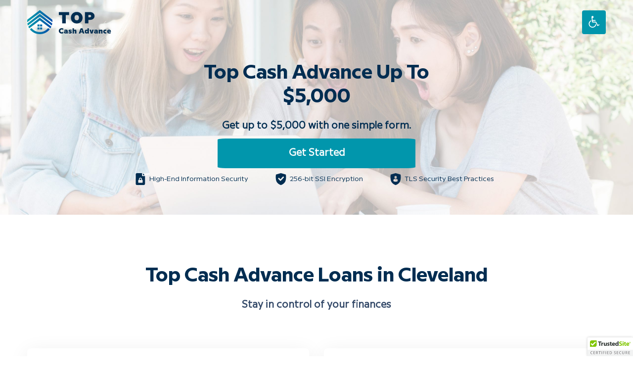

--- FILE ---
content_type: text/html; charset=UTF-8
request_url: https://topcadvance.com/locations/cleveland/
body_size: 87081
content:
<!DOCTYPE html>
<html lang="en-US">
<head>
	<meta charset="UTF-8">
	<title>Cleveland &#8211; Top Cash Advance Loans</title>
<meta name='robots' content='max-image-preview:large' />
	<style>img:is([sizes="auto" i], [sizes^="auto," i]) { contain-intrinsic-size: 3000px 1500px }</style>
	<meta name="viewport" content="width=device-width, initial-scale=1"><link rel="alternate" type="application/rss+xml" title="Top Cash Advance Loans &raquo; Feed" href="https://topcadvance.com/feed/" />
<link rel="alternate" type="application/rss+xml" title="Top Cash Advance Loans &raquo; Comments Feed" href="https://topcadvance.com/comments/feed/" />
<script>
window._wpemojiSettings = {"baseUrl":"https:\/\/s.w.org\/images\/core\/emoji\/16.0.1\/72x72\/","ext":".png","svgUrl":"https:\/\/s.w.org\/images\/core\/emoji\/16.0.1\/svg\/","svgExt":".svg","source":{"concatemoji":"https:\/\/topcadvance.com\/wp-includes\/js\/wp-emoji-release.min.js?ver=6.8.2"}};
/*! This file is auto-generated */
!function(s,n){var o,i,e;function c(e){try{var t={supportTests:e,timestamp:(new Date).valueOf()};sessionStorage.setItem(o,JSON.stringify(t))}catch(e){}}function p(e,t,n){e.clearRect(0,0,e.canvas.width,e.canvas.height),e.fillText(t,0,0);var t=new Uint32Array(e.getImageData(0,0,e.canvas.width,e.canvas.height).data),a=(e.clearRect(0,0,e.canvas.width,e.canvas.height),e.fillText(n,0,0),new Uint32Array(e.getImageData(0,0,e.canvas.width,e.canvas.height).data));return t.every(function(e,t){return e===a[t]})}function u(e,t){e.clearRect(0,0,e.canvas.width,e.canvas.height),e.fillText(t,0,0);for(var n=e.getImageData(16,16,1,1),a=0;a<n.data.length;a++)if(0!==n.data[a])return!1;return!0}function f(e,t,n,a){switch(t){case"flag":return n(e,"\ud83c\udff3\ufe0f\u200d\u26a7\ufe0f","\ud83c\udff3\ufe0f\u200b\u26a7\ufe0f")?!1:!n(e,"\ud83c\udde8\ud83c\uddf6","\ud83c\udde8\u200b\ud83c\uddf6")&&!n(e,"\ud83c\udff4\udb40\udc67\udb40\udc62\udb40\udc65\udb40\udc6e\udb40\udc67\udb40\udc7f","\ud83c\udff4\u200b\udb40\udc67\u200b\udb40\udc62\u200b\udb40\udc65\u200b\udb40\udc6e\u200b\udb40\udc67\u200b\udb40\udc7f");case"emoji":return!a(e,"\ud83e\udedf")}return!1}function g(e,t,n,a){var r="undefined"!=typeof WorkerGlobalScope&&self instanceof WorkerGlobalScope?new OffscreenCanvas(300,150):s.createElement("canvas"),o=r.getContext("2d",{willReadFrequently:!0}),i=(o.textBaseline="top",o.font="600 32px Arial",{});return e.forEach(function(e){i[e]=t(o,e,n,a)}),i}function t(e){var t=s.createElement("script");t.src=e,t.defer=!0,s.head.appendChild(t)}"undefined"!=typeof Promise&&(o="wpEmojiSettingsSupports",i=["flag","emoji"],n.supports={everything:!0,everythingExceptFlag:!0},e=new Promise(function(e){s.addEventListener("DOMContentLoaded",e,{once:!0})}),new Promise(function(t){var n=function(){try{var e=JSON.parse(sessionStorage.getItem(o));if("object"==typeof e&&"number"==typeof e.timestamp&&(new Date).valueOf()<e.timestamp+604800&&"object"==typeof e.supportTests)return e.supportTests}catch(e){}return null}();if(!n){if("undefined"!=typeof Worker&&"undefined"!=typeof OffscreenCanvas&&"undefined"!=typeof URL&&URL.createObjectURL&&"undefined"!=typeof Blob)try{var e="postMessage("+g.toString()+"("+[JSON.stringify(i),f.toString(),p.toString(),u.toString()].join(",")+"));",a=new Blob([e],{type:"text/javascript"}),r=new Worker(URL.createObjectURL(a),{name:"wpTestEmojiSupports"});return void(r.onmessage=function(e){c(n=e.data),r.terminate(),t(n)})}catch(e){}c(n=g(i,f,p,u))}t(n)}).then(function(e){for(var t in e)n.supports[t]=e[t],n.supports.everything=n.supports.everything&&n.supports[t],"flag"!==t&&(n.supports.everythingExceptFlag=n.supports.everythingExceptFlag&&n.supports[t]);n.supports.everythingExceptFlag=n.supports.everythingExceptFlag&&!n.supports.flag,n.DOMReady=!1,n.readyCallback=function(){n.DOMReady=!0}}).then(function(){return e}).then(function(){var e;n.supports.everything||(n.readyCallback(),(e=n.source||{}).concatemoji?t(e.concatemoji):e.wpemoji&&e.twemoji&&(t(e.twemoji),t(e.wpemoji)))}))}((window,document),window._wpemojiSettings);
</script>
<style id='wp-emoji-styles-inline-css'>

	img.wp-smiley, img.emoji {
		display: inline !important;
		border: none !important;
		box-shadow: none !important;
		height: 1em !important;
		width: 1em !important;
		margin: 0 0.07em !important;
		vertical-align: -0.1em !important;
		background: none !important;
		padding: 0 !important;
	}
</style>
<link rel='stylesheet' id='wp-block-library-css' href='https://topcadvance.com/wp-includes/css/dist/block-library/style.min.css?ver=6.8.2' media='all' />
<style id='classic-theme-styles-inline-css'>
/*! This file is auto-generated */
.wp-block-button__link{color:#fff;background-color:#32373c;border-radius:9999px;box-shadow:none;text-decoration:none;padding:calc(.667em + 2px) calc(1.333em + 2px);font-size:1.125em}.wp-block-file__button{background:#32373c;color:#fff;text-decoration:none}
</style>
<style id='global-styles-inline-css'>
:root{--wp--preset--aspect-ratio--square: 1;--wp--preset--aspect-ratio--4-3: 4/3;--wp--preset--aspect-ratio--3-4: 3/4;--wp--preset--aspect-ratio--3-2: 3/2;--wp--preset--aspect-ratio--2-3: 2/3;--wp--preset--aspect-ratio--16-9: 16/9;--wp--preset--aspect-ratio--9-16: 9/16;--wp--preset--color--black: #000000;--wp--preset--color--cyan-bluish-gray: #abb8c3;--wp--preset--color--white: #ffffff;--wp--preset--color--pale-pink: #f78da7;--wp--preset--color--vivid-red: #cf2e2e;--wp--preset--color--luminous-vivid-orange: #ff6900;--wp--preset--color--luminous-vivid-amber: #fcb900;--wp--preset--color--light-green-cyan: #7bdcb5;--wp--preset--color--vivid-green-cyan: #00d084;--wp--preset--color--pale-cyan-blue: #8ed1fc;--wp--preset--color--vivid-cyan-blue: #0693e3;--wp--preset--color--vivid-purple: #9b51e0;--wp--preset--color--contrast: var(--contrast);--wp--preset--color--global-color-2: var(--global-color-2);--wp--preset--color--global-color-3: var(--global-color-3);--wp--preset--color--global-color-4: var(--global-color-4);--wp--preset--gradient--vivid-cyan-blue-to-vivid-purple: linear-gradient(135deg,rgba(6,147,227,1) 0%,rgb(155,81,224) 100%);--wp--preset--gradient--light-green-cyan-to-vivid-green-cyan: linear-gradient(135deg,rgb(122,220,180) 0%,rgb(0,208,130) 100%);--wp--preset--gradient--luminous-vivid-amber-to-luminous-vivid-orange: linear-gradient(135deg,rgba(252,185,0,1) 0%,rgba(255,105,0,1) 100%);--wp--preset--gradient--luminous-vivid-orange-to-vivid-red: linear-gradient(135deg,rgba(255,105,0,1) 0%,rgb(207,46,46) 100%);--wp--preset--gradient--very-light-gray-to-cyan-bluish-gray: linear-gradient(135deg,rgb(238,238,238) 0%,rgb(169,184,195) 100%);--wp--preset--gradient--cool-to-warm-spectrum: linear-gradient(135deg,rgb(74,234,220) 0%,rgb(151,120,209) 20%,rgb(207,42,186) 40%,rgb(238,44,130) 60%,rgb(251,105,98) 80%,rgb(254,248,76) 100%);--wp--preset--gradient--blush-light-purple: linear-gradient(135deg,rgb(255,206,236) 0%,rgb(152,150,240) 100%);--wp--preset--gradient--blush-bordeaux: linear-gradient(135deg,rgb(254,205,165) 0%,rgb(254,45,45) 50%,rgb(107,0,62) 100%);--wp--preset--gradient--luminous-dusk: linear-gradient(135deg,rgb(255,203,112) 0%,rgb(199,81,192) 50%,rgb(65,88,208) 100%);--wp--preset--gradient--pale-ocean: linear-gradient(135deg,rgb(255,245,203) 0%,rgb(182,227,212) 50%,rgb(51,167,181) 100%);--wp--preset--gradient--electric-grass: linear-gradient(135deg,rgb(202,248,128) 0%,rgb(113,206,126) 100%);--wp--preset--gradient--midnight: linear-gradient(135deg,rgb(2,3,129) 0%,rgb(40,116,252) 100%);--wp--preset--font-size--small: 13px;--wp--preset--font-size--medium: 20px;--wp--preset--font-size--large: 36px;--wp--preset--font-size--x-large: 42px;--wp--preset--spacing--20: 0.44rem;--wp--preset--spacing--30: 0.67rem;--wp--preset--spacing--40: 1rem;--wp--preset--spacing--50: 1.5rem;--wp--preset--spacing--60: 2.25rem;--wp--preset--spacing--70: 3.38rem;--wp--preset--spacing--80: 5.06rem;--wp--preset--shadow--natural: 6px 6px 9px rgba(0, 0, 0, 0.2);--wp--preset--shadow--deep: 12px 12px 50px rgba(0, 0, 0, 0.4);--wp--preset--shadow--sharp: 6px 6px 0px rgba(0, 0, 0, 0.2);--wp--preset--shadow--outlined: 6px 6px 0px -3px rgba(255, 255, 255, 1), 6px 6px rgba(0, 0, 0, 1);--wp--preset--shadow--crisp: 6px 6px 0px rgba(0, 0, 0, 1);}:where(.is-layout-flex){gap: 0.5em;}:where(.is-layout-grid){gap: 0.5em;}body .is-layout-flex{display: flex;}.is-layout-flex{flex-wrap: wrap;align-items: center;}.is-layout-flex > :is(*, div){margin: 0;}body .is-layout-grid{display: grid;}.is-layout-grid > :is(*, div){margin: 0;}:where(.wp-block-columns.is-layout-flex){gap: 2em;}:where(.wp-block-columns.is-layout-grid){gap: 2em;}:where(.wp-block-post-template.is-layout-flex){gap: 1.25em;}:where(.wp-block-post-template.is-layout-grid){gap: 1.25em;}.has-black-color{color: var(--wp--preset--color--black) !important;}.has-cyan-bluish-gray-color{color: var(--wp--preset--color--cyan-bluish-gray) !important;}.has-white-color{color: var(--wp--preset--color--white) !important;}.has-pale-pink-color{color: var(--wp--preset--color--pale-pink) !important;}.has-vivid-red-color{color: var(--wp--preset--color--vivid-red) !important;}.has-luminous-vivid-orange-color{color: var(--wp--preset--color--luminous-vivid-orange) !important;}.has-luminous-vivid-amber-color{color: var(--wp--preset--color--luminous-vivid-amber) !important;}.has-light-green-cyan-color{color: var(--wp--preset--color--light-green-cyan) !important;}.has-vivid-green-cyan-color{color: var(--wp--preset--color--vivid-green-cyan) !important;}.has-pale-cyan-blue-color{color: var(--wp--preset--color--pale-cyan-blue) !important;}.has-vivid-cyan-blue-color{color: var(--wp--preset--color--vivid-cyan-blue) !important;}.has-vivid-purple-color{color: var(--wp--preset--color--vivid-purple) !important;}.has-black-background-color{background-color: var(--wp--preset--color--black) !important;}.has-cyan-bluish-gray-background-color{background-color: var(--wp--preset--color--cyan-bluish-gray) !important;}.has-white-background-color{background-color: var(--wp--preset--color--white) !important;}.has-pale-pink-background-color{background-color: var(--wp--preset--color--pale-pink) !important;}.has-vivid-red-background-color{background-color: var(--wp--preset--color--vivid-red) !important;}.has-luminous-vivid-orange-background-color{background-color: var(--wp--preset--color--luminous-vivid-orange) !important;}.has-luminous-vivid-amber-background-color{background-color: var(--wp--preset--color--luminous-vivid-amber) !important;}.has-light-green-cyan-background-color{background-color: var(--wp--preset--color--light-green-cyan) !important;}.has-vivid-green-cyan-background-color{background-color: var(--wp--preset--color--vivid-green-cyan) !important;}.has-pale-cyan-blue-background-color{background-color: var(--wp--preset--color--pale-cyan-blue) !important;}.has-vivid-cyan-blue-background-color{background-color: var(--wp--preset--color--vivid-cyan-blue) !important;}.has-vivid-purple-background-color{background-color: var(--wp--preset--color--vivid-purple) !important;}.has-black-border-color{border-color: var(--wp--preset--color--black) !important;}.has-cyan-bluish-gray-border-color{border-color: var(--wp--preset--color--cyan-bluish-gray) !important;}.has-white-border-color{border-color: var(--wp--preset--color--white) !important;}.has-pale-pink-border-color{border-color: var(--wp--preset--color--pale-pink) !important;}.has-vivid-red-border-color{border-color: var(--wp--preset--color--vivid-red) !important;}.has-luminous-vivid-orange-border-color{border-color: var(--wp--preset--color--luminous-vivid-orange) !important;}.has-luminous-vivid-amber-border-color{border-color: var(--wp--preset--color--luminous-vivid-amber) !important;}.has-light-green-cyan-border-color{border-color: var(--wp--preset--color--light-green-cyan) !important;}.has-vivid-green-cyan-border-color{border-color: var(--wp--preset--color--vivid-green-cyan) !important;}.has-pale-cyan-blue-border-color{border-color: var(--wp--preset--color--pale-cyan-blue) !important;}.has-vivid-cyan-blue-border-color{border-color: var(--wp--preset--color--vivid-cyan-blue) !important;}.has-vivid-purple-border-color{border-color: var(--wp--preset--color--vivid-purple) !important;}.has-vivid-cyan-blue-to-vivid-purple-gradient-background{background: var(--wp--preset--gradient--vivid-cyan-blue-to-vivid-purple) !important;}.has-light-green-cyan-to-vivid-green-cyan-gradient-background{background: var(--wp--preset--gradient--light-green-cyan-to-vivid-green-cyan) !important;}.has-luminous-vivid-amber-to-luminous-vivid-orange-gradient-background{background: var(--wp--preset--gradient--luminous-vivid-amber-to-luminous-vivid-orange) !important;}.has-luminous-vivid-orange-to-vivid-red-gradient-background{background: var(--wp--preset--gradient--luminous-vivid-orange-to-vivid-red) !important;}.has-very-light-gray-to-cyan-bluish-gray-gradient-background{background: var(--wp--preset--gradient--very-light-gray-to-cyan-bluish-gray) !important;}.has-cool-to-warm-spectrum-gradient-background{background: var(--wp--preset--gradient--cool-to-warm-spectrum) !important;}.has-blush-light-purple-gradient-background{background: var(--wp--preset--gradient--blush-light-purple) !important;}.has-blush-bordeaux-gradient-background{background: var(--wp--preset--gradient--blush-bordeaux) !important;}.has-luminous-dusk-gradient-background{background: var(--wp--preset--gradient--luminous-dusk) !important;}.has-pale-ocean-gradient-background{background: var(--wp--preset--gradient--pale-ocean) !important;}.has-electric-grass-gradient-background{background: var(--wp--preset--gradient--electric-grass) !important;}.has-midnight-gradient-background{background: var(--wp--preset--gradient--midnight) !important;}.has-small-font-size{font-size: var(--wp--preset--font-size--small) !important;}.has-medium-font-size{font-size: var(--wp--preset--font-size--medium) !important;}.has-large-font-size{font-size: var(--wp--preset--font-size--large) !important;}.has-x-large-font-size{font-size: var(--wp--preset--font-size--x-large) !important;}
:where(.wp-block-post-template.is-layout-flex){gap: 1.25em;}:where(.wp-block-post-template.is-layout-grid){gap: 1.25em;}
:where(.wp-block-columns.is-layout-flex){gap: 2em;}:where(.wp-block-columns.is-layout-grid){gap: 2em;}
:root :where(.wp-block-pullquote){font-size: 1.5em;line-height: 1.6;}
</style>
<link rel='stylesheet' id='contact-form-7-css' href='https://topcadvance.com/wp-content/plugins/contact-form-7/includes/css/styles.css?ver=6.1.4' media='all' />
<link rel='stylesheet' id='pojo-a11y-css' href='https://topcadvance.com/wp-content/plugins/pojo-accessibility/modules/legacy/assets/css/style.min.css?ver=1.0.0' media='all' />
<link rel='stylesheet' id='generate-widget-areas-css' href='https://topcadvance.com/wp-content/themes/generatepress/assets/css/components/widget-areas.min.css?ver=3.5.1' media='all' />
<link rel='stylesheet' id='generate-style-css' href='https://topcadvance.com/wp-content/themes/generatepress/assets/css/main.min.css?ver=3.5.1' media='all' />
<style id='generate-style-inline-css'>
.is-right-sidebar{width:30%;}.is-left-sidebar{width:30%;}.site-content .content-area{width:100%;}@media (max-width: 0px){.main-navigation .menu-toggle,.sidebar-nav-mobile:not(#sticky-placeholder){display:block;}.main-navigation ul,.gen-sidebar-nav,.main-navigation:not(.slideout-navigation):not(.toggled) .main-nav > ul,.has-inline-mobile-toggle #site-navigation .inside-navigation > *:not(.navigation-search):not(.main-nav){display:none;}.nav-align-right .inside-navigation,.nav-align-center .inside-navigation{justify-content:space-between;}.has-inline-mobile-toggle .mobile-menu-control-wrapper{display:flex;flex-wrap:wrap;}.has-inline-mobile-toggle .inside-header{flex-direction:row;text-align:left;flex-wrap:wrap;}.has-inline-mobile-toggle .header-widget,.has-inline-mobile-toggle #site-navigation{flex-basis:100%;}.nav-float-left .has-inline-mobile-toggle #site-navigation{order:10;}}
.dynamic-author-image-rounded{border-radius:100%;}.dynamic-featured-image, .dynamic-author-image{vertical-align:middle;}.one-container.blog .dynamic-content-template:not(:last-child), .one-container.archive .dynamic-content-template:not(:last-child){padding-bottom:0px;}.dynamic-entry-excerpt > p:last-child{margin-bottom:0px;}
</style>
<link rel='stylesheet' id='generatepress-dynamic-css' href='https://topcadvance.com/wp-content/uploads/generatepress/style.min.css?ver=1741313435' media='all' />
<link rel='stylesheet' id='generate-child-css' href='https://topcadvance.com/wp-content/themes/generatepress_child/style.css?ver=1745514964' media='all' />
<style id='generateblocks-inline-css'>
.gb-container.gb-tabs__item:not(.gb-tabs__item-open){display:none;}.gb-container-0623bb3a{background-image:url(https://topcadvance.com/wp-content/uploads/hero-secondary-bg-scaled.jpg);background-repeat:no-repeat;background-position:center top;background-size:cover;}.gb-container-0623bb3a > .gb-inside-container{padding:124px 15px 60px;max-width:1200px;margin-left:auto;margin-right:auto;}.gb-grid-wrapper > .gb-grid-column-0623bb3a > .gb-container{display:flex;flex-direction:column;height:100%;}.gb-container-0623bb3a.gb-has-dynamic-bg{background-image:var(--background-url);}.gb-container-0623bb3a.gb-no-dynamic-bg{background-image:none;}.gb-container-a808883d > .gb-inside-container{padding:0;}.gb-grid-wrapper > .gb-grid-column-a808883d{width:100%;}.gb-grid-wrapper > .gb-grid-column-a808883d > .gb-container{display:flex;flex-direction:column;height:100%;}.gb-container-17f79433 > .gb-inside-container{padding:100px 15px 70px;max-width:1200px;margin-left:auto;margin-right:auto;}.gb-grid-wrapper > .gb-grid-column-17f79433 > .gb-container{display:flex;flex-direction:column;height:100%;}.gb-container-1bb1b6eb{border-radius:8px;}.gb-container-1bb1b6eb > .gb-inside-container{padding:28px 24px;}.gb-grid-wrapper > .gb-grid-column-1bb1b6eb{width:50%;}.gb-grid-wrapper > .gb-grid-column-1bb1b6eb > .gb-container{display:flex;flex-direction:column;height:100%;}.gb-container-0f2f5ce2 > .gb-inside-container{padding:0;}.gb-grid-wrapper > .gb-grid-column-0f2f5ce2{width:15%;}.gb-grid-wrapper > .gb-grid-column-0f2f5ce2 > .gb-container{display:flex;flex-direction:column;height:100%;}.gb-container-6e3bb7d5 > .gb-inside-container{padding:0;}.gb-grid-wrapper > .gb-grid-column-6e3bb7d5{width:75%;}.gb-grid-wrapper > .gb-grid-column-6e3bb7d5 > .gb-container{display:flex;flex-direction:column;height:100%;}.gb-container-8a29e6bd{border-radius:8px;}.gb-container-8a29e6bd > .gb-inside-container{padding:28px 24px;}.gb-grid-wrapper > .gb-grid-column-8a29e6bd{width:50%;}.gb-grid-wrapper > .gb-grid-column-8a29e6bd > .gb-container{display:flex;flex-direction:column;height:100%;}.gb-container-5fa8bd50 > .gb-inside-container{padding:0;}.gb-grid-wrapper > .gb-grid-column-5fa8bd50{width:15%;}.gb-grid-wrapper > .gb-grid-column-5fa8bd50 > .gb-container{display:flex;flex-direction:column;height:100%;}.gb-container-469a72db > .gb-inside-container{padding:0;}.gb-grid-wrapper > .gb-grid-column-469a72db{width:75%;}.gb-grid-wrapper > .gb-grid-column-469a72db > .gb-container{display:flex;flex-direction:column;height:100%;}.gb-container-09e608b8{border-radius:8px;}.gb-container-09e608b8 > .gb-inside-container{padding:28px 24px;}.gb-grid-wrapper > .gb-grid-column-09e608b8{width:50%;}.gb-grid-wrapper > .gb-grid-column-09e608b8 > .gb-container{display:flex;flex-direction:column;height:100%;}.gb-container-1c99a5ab > .gb-inside-container{padding:0;}.gb-grid-wrapper > .gb-grid-column-1c99a5ab{width:15%;}.gb-grid-wrapper > .gb-grid-column-1c99a5ab > .gb-container{display:flex;flex-direction:column;height:100%;}.gb-container-65e7afec > .gb-inside-container{padding:0;}.gb-grid-wrapper > .gb-grid-column-65e7afec{width:75%;}.gb-grid-wrapper > .gb-grid-column-65e7afec > .gb-container{display:flex;flex-direction:column;height:100%;}.gb-container-b3d4c174{border-radius:8px;}.gb-container-b3d4c174 > .gb-inside-container{padding:28px 24px;}.gb-grid-wrapper > .gb-grid-column-b3d4c174{width:50%;}.gb-grid-wrapper > .gb-grid-column-b3d4c174 > .gb-container{display:flex;flex-direction:column;height:100%;}.gb-container-51f45f5e > .gb-inside-container{padding:0;}.gb-grid-wrapper > .gb-grid-column-51f45f5e{width:15%;}.gb-grid-wrapper > .gb-grid-column-51f45f5e > .gb-container{display:flex;flex-direction:column;height:100%;}.gb-container-16ee1355 > .gb-inside-container{padding:0;}.gb-grid-wrapper > .gb-grid-column-16ee1355{width:75%;}.gb-grid-wrapper > .gb-grid-column-16ee1355 > .gb-container{display:flex;flex-direction:column;height:100%;}.gb-container-a7ff9124{background-color:var(--global-color-3);}.gb-container-a7ff9124 > .gb-inside-container{padding:100px 15px;max-width:1200px;margin-left:auto;margin-right:auto;}.gb-grid-wrapper > .gb-grid-column-a7ff9124 > .gb-container{display:flex;flex-direction:column;height:100%;}.gb-container-0a934d3f > .gb-inside-container{padding:0;}.gb-grid-wrapper > .gb-grid-column-0a934d3f{width:45%;}.gb-grid-wrapper > .gb-grid-column-0a934d3f > .gb-container{display:flex;flex-direction:column;height:100%;}.gb-container-8273918b > .gb-inside-container{padding:0;}.gb-grid-wrapper > .gb-grid-column-8273918b{width:55%;}.gb-grid-wrapper > .gb-grid-column-8273918b > .gb-container{display:flex;flex-direction:column;height:100%;}.gb-container-674e59a2 > .gb-inside-container{padding:100px 15px 120px;max-width:1200px;margin-left:auto;margin-right:auto;}.gb-grid-wrapper > .gb-grid-column-674e59a2 > .gb-container{display:flex;flex-direction:column;height:100%;}.gb-container-55bb5922{border-radius:8px;}.gb-container-55bb5922 > .gb-inside-container{padding:32px;}.gb-grid-wrapper > .gb-grid-column-55bb5922{width:33.33%;}.gb-grid-wrapper > .gb-grid-column-55bb5922 > .gb-container{display:flex;flex-direction:column;height:100%;}.gb-container-430c47ac{border-radius:8px;}.gb-container-430c47ac > .gb-inside-container{padding:32px;}.gb-grid-wrapper > .gb-grid-column-430c47ac{width:33.33%;}.gb-grid-wrapper > .gb-grid-column-430c47ac > .gb-container{display:flex;flex-direction:column;height:100%;}.gb-container-b0f63a99{border-radius:8px;}.gb-container-b0f63a99 > .gb-inside-container{padding:32px;}.gb-grid-wrapper > .gb-grid-column-b0f63a99{width:33.33%;}.gb-grid-wrapper > .gb-grid-column-b0f63a99 > .gb-container{display:flex;flex-direction:column;height:100%;}.gb-container-fc9e5601{background-image:url(https://topcadvance.com/wp-content/uploads/cta-home-bg-scaled.jpg);background-repeat:no-repeat;background-position:center top;background-size:cover;}.gb-container-fc9e5601 > .gb-inside-container{padding:80px 85px 40px;max-width:1200px;margin-left:auto;margin-right:auto;}.gb-grid-wrapper > .gb-grid-column-fc9e5601 > .gb-container{display:flex;flex-direction:column;height:100%;}.gb-container-fc9e5601.gb-has-dynamic-bg{background-image:var(--background-url);}.gb-container-fc9e5601.gb-no-dynamic-bg{background-image:none;}.gb-grid-wrapper-28d3f86f{display:flex;flex-wrap:wrap;margin-left:-30px;}.gb-grid-wrapper-28d3f86f > .gb-grid-column{box-sizing:border-box;padding-left:30px;}.gb-grid-wrapper-a78fca09{display:flex;flex-wrap:wrap;margin-left:-30px;}.gb-grid-wrapper-a78fca09 > .gb-grid-column{box-sizing:border-box;padding-left:30px;padding-bottom:30px;}.gb-grid-wrapper-52434883{display:flex;flex-wrap:wrap;margin-left:-20px;}.gb-grid-wrapper-52434883 > .gb-grid-column{box-sizing:border-box;padding-left:20px;}.gb-grid-wrapper-13a6e482{display:flex;flex-wrap:wrap;margin-left:-20px;}.gb-grid-wrapper-13a6e482 > .gb-grid-column{box-sizing:border-box;padding-left:20px;}.gb-grid-wrapper-e252f637{display:flex;flex-wrap:wrap;margin-left:-20px;}.gb-grid-wrapper-e252f637 > .gb-grid-column{box-sizing:border-box;padding-left:20px;}.gb-grid-wrapper-ccb27cac{display:flex;flex-wrap:wrap;margin-left:-20px;}.gb-grid-wrapper-ccb27cac > .gb-grid-column{box-sizing:border-box;padding-left:20px;}.gb-grid-wrapper-9d42f4b8{display:flex;flex-wrap:wrap;align-items:center;margin-left:-100px;}.gb-grid-wrapper-9d42f4b8 > .gb-grid-column{box-sizing:border-box;padding-left:100px;}.gb-grid-wrapper-74c849c8{display:flex;flex-wrap:wrap;margin-left:-30px;}.gb-grid-wrapper-74c849c8 > .gb-grid-column{box-sizing:border-box;padding-left:30px;}h2.gb-headline-af31430c{text-align:center;}p.gb-headline-ce086a57{font-size:20px;font-weight:600;text-align:center;margin-bottom:0px;color:var(--contrast);}h1.gb-headline-7429cb6e{font-size:40px;text-align:center;}p.gb-headline-d1de6d36{font-size:20px;font-weight:800;text-align:center;margin-bottom:72px;color:#304666;}h4.gb-headline-3ad53084{margin-bottom:8px;}p.gb-headline-cb2df5ac{font-size:14px;margin-bottom:0px;}h4.gb-headline-dbe48f19{margin-bottom:8px;}p.gb-headline-25d5839e{font-size:14px;margin-bottom:0px;}h4.gb-headline-3dfab5de{margin-bottom:8px;}p.gb-headline-c72b0318{font-size:14px;margin-bottom:0px;}h4.gb-headline-2fd29164{margin-bottom:8px;}p.gb-headline-1907bf17{font-size:14px;margin-bottom:0px;}h2.gb-headline-df3505da{text-align:center;}p.gb-headline-6931efa2{font-size:16px;font-weight:500;text-align:center;}h2.gb-headline-45ca72a6{text-align:center;margin-bottom:72px;}h4.gb-headline-60f9369a{text-align:center;margin-top:28px;margin-bottom:16px;}p.gb-headline-9469ebb8{font-size:14px;text-align:center;margin-bottom:0px;}h4.gb-headline-330b0d52{text-align:center;margin-top:28px;margin-bottom:16px;}p.gb-headline-b202531e{font-size:14px;text-align:center;margin-bottom:0px;}h4.gb-headline-d461a7e4{text-align:center;margin-top:28px;margin-bottom:16px;}p.gb-headline-3a5f2030{font-size:14px;text-align:center;margin-bottom:0px;}h2.gb-headline-34c0a6a8{text-align:center;color:#ffffff;}p.gb-headline-dc4e2031{font-size:20px;text-align:center;margin-bottom:72px;color:#ffffff;}.gb-accordion__item:not(.gb-accordion__item-open) > .gb-button .gb-accordion__icon-open{display:none;}.gb-accordion__item.gb-accordion__item-open > .gb-button .gb-accordion__icon{display:none;}a.gb-button-7442be55{display:block;max-width:400px;font-size:20px;font-weight:800;text-align:center;padding:15px 20px;margin:10px auto;border-radius:4%;background-color:var(--global-color-2);color:#ffffff;text-decoration:none;}a.gb-button-7442be55:hover, a.gb-button-7442be55:active, a.gb-button-7442be55:focus{background-color:var(--global-color-2);color:#ffffff;}a.gb-button-75175a2a{display:block;font-size:20px;font-weight:800;text-align:center;padding:15px 20px;border:1px solid #0196ac;background-color:#0196ac;color:#ffffff;text-decoration:none;}a.gb-button-75175a2a:hover, a.gb-button-75175a2a:active, a.gb-button-75175a2a:focus{border-color:#0196ac;background-color:#ffffff;color:#0196ac;}@media (max-width: 767px) {.gb-container-0623bb3a > .gb-inside-container{padding-right:20px;padding-bottom:40px;padding-left:20px;}.gb-grid-wrapper > .gb-grid-column-a808883d{width:100%;}.gb-container-17f79433 > .gb-inside-container{padding:60px 20px 30px;}.gb-grid-wrapper > .gb-grid-column-1bb1b6eb{width:100%;}.gb-grid-wrapper > .gb-grid-column-0f2f5ce2{width:25%;}.gb-grid-wrapper > .gb-grid-column-6e3bb7d5{width:75%;}.gb-grid-wrapper > .gb-grid-column-8a29e6bd{width:100%;}.gb-grid-wrapper > .gb-grid-column-5fa8bd50{width:25%;}.gb-grid-wrapper > .gb-grid-column-469a72db{width:75%;}.gb-grid-wrapper > .gb-grid-column-09e608b8{width:100%;}.gb-grid-wrapper > .gb-grid-column-1c99a5ab{width:25%;}.gb-grid-wrapper > .gb-grid-column-65e7afec{width:75%;}.gb-grid-wrapper > .gb-grid-column-b3d4c174{width:100%;}.gb-grid-wrapper > .gb-grid-column-51f45f5e{width:25%;}.gb-grid-wrapper > .gb-grid-column-16ee1355{width:75%;}.gb-container-a7ff9124 > .gb-inside-container{padding:60px 20px 20px;}.gb-grid-wrapper > .gb-grid-column-0a934d3f{width:100%;}.gb-container-0a934d3f, .gb-grid-column-0a934d3f{display:none !important;}.gb-grid-wrapper > .gb-grid-column-8273918b{width:100%;}.gb-container-674e59a2 > .gb-inside-container{padding:60px 20px 50px;}.gb-grid-wrapper > .gb-grid-column-55bb5922{width:100%;}.gb-grid-wrapper > .gb-grid-column-430c47ac{width:100%;}.gb-grid-wrapper > .gb-grid-column-b0f63a99{width:100%;}.gb-container-fc9e5601 > .gb-inside-container{padding-right:20px;padding-left:20px;}.gb-grid-wrapper-52434883{margin-left:-18px;}.gb-grid-wrapper-52434883 > .gb-grid-column{padding-left:18px;}.gb-grid-wrapper-13a6e482{margin-left:-18px;}.gb-grid-wrapper-13a6e482 > .gb-grid-column{padding-left:18px;}.gb-grid-wrapper-e252f637{margin-left:-18px;}.gb-grid-wrapper-e252f637 > .gb-grid-column{padding-left:18px;}.gb-grid-wrapper-ccb27cac{margin-left:-18px;}.gb-grid-wrapper-ccb27cac > .gb-grid-column{padding-left:18px;}.gb-grid-wrapper-74c849c8 > .gb-grid-column{padding-bottom:30px;}p.gb-headline-ce086a57{font-size:16px;}h1.gb-headline-7429cb6e{font-size:24px;}p.gb-headline-d1de6d36{font-size:20px;margin-bottom:40px;}p.gb-headline-6931efa2{font-size:18px;}h2.gb-headline-45ca72a6{margin-bottom:40px;}p.gb-headline-dc4e2031{margin-bottom:32px;}}:root{--gb-container-width:1200px;}.gb-container .wp-block-image img{vertical-align:middle;}.gb-grid-wrapper .wp-block-image{margin-bottom:0;}.gb-highlight{background:none;}.gb-shape{line-height:0;}.gb-container-link{position:absolute;top:0;right:0;bottom:0;left:0;z-index:99;}
</style>
<link rel='stylesheet' id='generate-navigation-branding-css' href='https://topcadvance.com/wp-content/plugins/gp-premium/menu-plus/functions/css/navigation-branding-flex.min.css?ver=2.5.1' media='all' />
<style id='generate-navigation-branding-inline-css'>
.main-navigation.has-branding .inside-navigation.grid-container, .main-navigation.has-branding.grid-container .inside-navigation:not(.grid-container){padding:0px 40px 0px 40px;}.main-navigation.has-branding:not(.grid-container) .inside-navigation:not(.grid-container) .navigation-branding{margin-left:10px;}.main-navigation .sticky-navigation-logo, .main-navigation.navigation-stick .site-logo:not(.mobile-header-logo){display:none;}.main-navigation.navigation-stick .sticky-navigation-logo{display:block;}.navigation-branding img, .site-logo.mobile-header-logo img{height:48px;width:auto;}.navigation-branding .main-title{line-height:48px;}@media (max-width: 0px){.main-navigation.has-branding.nav-align-center .menu-bar-items, .main-navigation.has-sticky-branding.navigation-stick.nav-align-center .menu-bar-items{margin-left:auto;}.navigation-branding{margin-right:auto;margin-left:10px;}.navigation-branding .main-title, .mobile-header-navigation .site-logo{margin-left:10px;}.main-navigation.has-branding .inside-navigation.grid-container{padding:0px;}}
</style>
<script src="https://topcadvance.com/wp-includes/js/jquery/jquery.min.js?ver=3.7.1" id="jquery-core-js"></script>
<script src="https://topcadvance.com/wp-includes/js/jquery/jquery-migrate.min.js?ver=3.4.1" id="jquery-migrate-js"></script>
<script src="https://topcadvance.com/wp-content/themes/generatepress_child/assets/js/custom.js?ver=6.8.2" id="newscript-js"></script>
<link rel="https://api.w.org/" href="https://topcadvance.com/wp-json/" /><link rel="EditURI" type="application/rsd+xml" title="RSD" href="https://topcadvance.com/xmlrpc.php?rsd" />
<meta name="generator" content="WordPress 6.8.2" />
<link rel="canonical" href="https://topcadvance.com/locations/cleveland/" />
<link rel='shortlink' href='https://topcadvance.com/?p=1085' />
<link rel="alternate" title="oEmbed (JSON)" type="application/json+oembed" href="https://topcadvance.com/wp-json/oembed/1.0/embed?url=https%3A%2F%2Ftopcadvance.com%2Flocations%2Fcleveland%2F" />
<link rel="alternate" title="oEmbed (XML)" type="text/xml+oembed" href="https://topcadvance.com/wp-json/oembed/1.0/embed?url=https%3A%2F%2Ftopcadvance.com%2Flocations%2Fcleveland%2F&#038;format=xml" />
<style type="text/css">
#pojo-a11y-toolbar .pojo-a11y-toolbar-toggle a{ background-color: #0196ac;	color: #ffffff;}
#pojo-a11y-toolbar .pojo-a11y-toolbar-overlay, #pojo-a11y-toolbar .pojo-a11y-toolbar-overlay ul.pojo-a11y-toolbar-items.pojo-a11y-links{ border-color: #0196ac;}
body.pojo-a11y-focusable a:focus{ outline-style: solid !important;	outline-width: 1px !important;	outline-color: #FF0000 !important;}
#pojo-a11y-toolbar{ top: 150px !important;}
#pojo-a11y-toolbar .pojo-a11y-toolbar-overlay{ background-color: #ffffff;}
#pojo-a11y-toolbar .pojo-a11y-toolbar-overlay ul.pojo-a11y-toolbar-items li.pojo-a11y-toolbar-item a, #pojo-a11y-toolbar .pojo-a11y-toolbar-overlay p.pojo-a11y-toolbar-title{ color: #333333;}
#pojo-a11y-toolbar .pojo-a11y-toolbar-overlay ul.pojo-a11y-toolbar-items li.pojo-a11y-toolbar-item a.active{ background-color: #0196ac;	color: #ffffff;}
@media (max-width: 767px) { #pojo-a11y-toolbar { top: 150px !important; } }</style><!-- Global site tag (gtag.js) - Google Analytics -->
<script async src="https://www.googletagmanager.com/gtag/js?id=G-ZEC9PQ17TM"></script>
<script>
  window.dataLayer = window.dataLayer || [];
  function gtag(){dataLayer.push(arguments);}
  gtag('js', new Date());

  gtag('config', 'G-ZEC9PQ17TM');
</script></head>

<body class="wp-singular locations-template-default single single-locations postid-1085 wp-custom-logo wp-embed-responsive wp-theme-generatepress wp-child-theme-generatepress_child post-image-above-header post-image-aligned-center sticky-menu-fade sticky-enabled both-sticky-menu no-sidebar nav-float-right separate-containers header-aligned-left dropdown-hover full-width-content" itemtype="https://schema.org/Blog" itemscope>
	<a class="screen-reader-text skip-link" href="#content" title="Skip to content">Skip to content</a>		<header class="site-header has-inline-mobile-toggle" id="masthead" aria-label="Site"  itemtype="https://schema.org/WPHeader" itemscope>
			<div class="inside-header grid-container">
				<div class="site-logo">
					<a href="https://topcadvance.com/" rel="home">
						<img  class="header-image is-logo-image" alt="Top Cash Advance Loans" src="https://topcadvance.com/wp-content/uploads/top-cash-advance-logo.svg" srcset="https://topcadvance.com/wp-content/uploads/top-cash-advance-logo.svg 1x, https://topcadvance.com/wp-content/uploads/top-cash-advance-logo.svg 2x" width="170" height="49" />
					</a>
				</div>	<nav class="main-navigation mobile-menu-control-wrapper" id="mobile-menu-control-wrapper" aria-label="Mobile Toggle">
				<button data-nav="site-navigation" class="menu-toggle" aria-controls="primary-menu" aria-expanded="false">
			<span class="gp-icon icon-menu-bars"><svg viewBox="0 0 512 512" aria-hidden="true" xmlns="http://www.w3.org/2000/svg" width="1em" height="1em"><path d="M0 96c0-13.255 10.745-24 24-24h464c13.255 0 24 10.745 24 24s-10.745 24-24 24H24c-13.255 0-24-10.745-24-24zm0 160c0-13.255 10.745-24 24-24h464c13.255 0 24 10.745 24 24s-10.745 24-24 24H24c-13.255 0-24-10.745-24-24zm0 160c0-13.255 10.745-24 24-24h464c13.255 0 24 10.745 24 24s-10.745 24-24 24H24c-13.255 0-24-10.745-24-24z" /></svg><svg viewBox="0 0 512 512" aria-hidden="true" xmlns="http://www.w3.org/2000/svg" width="1em" height="1em"><path d="M71.029 71.029c9.373-9.372 24.569-9.372 33.942 0L256 222.059l151.029-151.03c9.373-9.372 24.569-9.372 33.942 0 9.372 9.373 9.372 24.569 0 33.942L289.941 256l151.03 151.029c9.372 9.373 9.372 24.569 0 33.942-9.373 9.372-24.569 9.372-33.942 0L256 289.941l-151.029 151.03c-9.373 9.372-24.569 9.372-33.942 0-9.372-9.373-9.372-24.569 0-33.942L222.059 256 71.029 104.971c-9.372-9.373-9.372-24.569 0-33.942z" /></svg></span><span class="screen-reader-text">Menu</span>		</button>
	</nav>
			<nav class="auto-hide-sticky has-sticky-branding main-navigation sub-menu-right" id="site-navigation" aria-label="Primary"  itemtype="https://schema.org/SiteNavigationElement" itemscope>
			<div class="inside-navigation grid-container">
				<div class="navigation-branding"><div class="sticky-navigation-logo">
					<a href="https://topcadvance.com/" title="Top Cash Advance Loans" rel="home">
						<img src="https://topcadvance.com/wp-content/uploads/top-cash-advance-logo.svg" class="is-logo-image" alt="Top Cash Advance Loans" width="170" height="49" />
					</a>
				</div></div>				<button class="menu-toggle" aria-controls="primary-menu" aria-expanded="false">
					<span class="gp-icon icon-menu-bars"><svg viewBox="0 0 512 512" aria-hidden="true" xmlns="http://www.w3.org/2000/svg" width="1em" height="1em"><path d="M0 96c0-13.255 10.745-24 24-24h464c13.255 0 24 10.745 24 24s-10.745 24-24 24H24c-13.255 0-24-10.745-24-24zm0 160c0-13.255 10.745-24 24-24h464c13.255 0 24 10.745 24 24s-10.745 24-24 24H24c-13.255 0-24-10.745-24-24zm0 160c0-13.255 10.745-24 24-24h464c13.255 0 24 10.745 24 24s-10.745 24-24 24H24c-13.255 0-24-10.745-24-24z" /></svg><svg viewBox="0 0 512 512" aria-hidden="true" xmlns="http://www.w3.org/2000/svg" width="1em" height="1em"><path d="M71.029 71.029c9.373-9.372 24.569-9.372 33.942 0L256 222.059l151.029-151.03c9.373-9.372 24.569-9.372 33.942 0 9.372 9.373 9.372 24.569 0 33.942L289.941 256l151.03 151.029c9.372 9.373 9.372 24.569 0 33.942-9.373 9.372-24.569 9.372-33.942 0L256 289.941l-151.029 151.03c-9.373 9.372-24.569 9.372-33.942 0-9.372-9.373-9.372-24.569 0-33.942L222.059 256 71.029 104.971c-9.372-9.373-9.372-24.569 0-33.942z" /></svg></span><span class="screen-reader-text">Menu</span>				</button>
				<div id="primary-menu" class="main-nav"><ul id="menu-top-menu" class=" menu sf-menu"><li id="menu-item-495" class="pojo-a11y-toolbar-toggle menu-item menu-item-type-custom menu-item-object-custom menu-item-495"><a><svg xmlns="http://www.w3.org/2000/svg" viewBox="0 0 100 100" fill="currentColor" width="1em"><g> <path d="M60.4,78.9c-2.2,4.1-5.3,7.4-9.2,9.8c-4,2.4-8.3,3.6-13,3.6c-6.9,0-12.8-2.4-17.7-7.3c-4.9-4.9-7.3-10.8-7.3-17.7c0-5,1.4-9.5,4.1-13.7c2.7-4.2,6.4-7.2,10.9-9.2l-0.9-7.3c-6.3,2.3-11.4,6.2-15.3,11.8C7.9,54.4,6,60.6,6,67.3c0,5.8,1.4,11.2,4.3,16.1s6.8,8.8,11.7,11.7c4.9,2.9,10.3,4.3,16.1,4.3c7,0,13.3-2.1,18.9-6.2c5.7-4.1,9.6-9.5,11.7-16.2l-5.7-11.4C63.5,70.4,62.5,74.8,60.4,78.9z"></path><path d="M93.8,71.3l-11.1,5.5L70,51.4c-0.6-1.3-1.7-2-3.2-2H41.3l-0.9-7.2h22.7v-7.2H39.6L37.5,19c2.5,0.3,4.8-0.5,6.7-2.3c1.9-1.8,2.9-4,2.9-6.6c0-2.5-0.9-4.6-2.6-6.3c-1.8-1.8-3.9-2.6-6.3-2.6c-2,0-3.8,0.6-5.4,1.8c-1.6,1.2-2.7,2.7-3.2,4.6c-0.3,1-0.4,1.8-0.3,2.3l5.4,43.5c0.1,0.9,0.5,1.6,1.2,2.3c0.7,0.6,1.5,0.9,2.4,0.9h26.4l13.4,26.7c0.6,1.3,1.7,2,3.2,2c0.6,0,1.1-0.1,1.6-0.4L97,77.7L93.8,71.3z"></path></g></svg></a></li>
<li id="menu-item-496" class="menu-item menu-item-type-post_type menu-item-object-page menu-item-496"><a href="https://topcadvance.com/inquiry-form/">Get Started</a></li>
</ul></div>			</div>
		</nav>
					</div>
		</header>
		
	<div class="site grid-container container hfeed" id="page">
				<div class="site-content" id="content">
			
	<div class="content-area" id="primary">
		<main class="site-main" id="main">
			<div class="gb-container gb-container-0623bb3a"><div class="gb-inside-container">
<div class="gb-grid-wrapper gb-grid-wrapper-28d3f86f">
<div class="gb-grid-column gb-grid-column-a808883d"><div class="gb-container gb-container-a808883d"><div class="gb-inside-container">

<h2 class="gb-headline gb-headline-af31430c gb-headline-text">Top Cash Advance Up To<br>$5,000</h2>



<p class="gb-headline gb-headline-ce086a57 gb-headline-text">Get up to $5,000 with one simple form.</p>

</div></div></div>
</div>


<a class="gb-button gb-button-7442be55 gb-button-text" href="/inquiry-form/" rel="nofollow">Get Started</a>



<ul class="list-plus">
  <li>High<span>-End Information</span> Security</li>
  <li>256-bit SSl<span> Encryption</span></li>
  <li>TLS Security<span> Best Practices</span></li>
</ul>

</div></div>

<div class="gb-container gb-container-17f79433"><div class="gb-inside-container">

<h1 class="gb-headline gb-headline-7429cb6e gb-headline-text">Top Cash Advance Loans in Cleveland</h1>



<p class="gb-headline gb-headline-d1de6d36 gb-headline-text">Stay in control of your finances</p>


<div class="gb-grid-wrapper gb-grid-wrapper-a78fca09">
<div class="gb-grid-column gb-grid-column-1bb1b6eb"><div class="gb-container gb-container-1bb1b6eb shadow-container"><div class="gb-inside-container">
<div class="gb-grid-wrapper gb-grid-wrapper-52434883">
<div class="gb-grid-column gb-grid-column-0f2f5ce2"><div class="gb-container gb-container-0f2f5ce2"><div class="gb-inside-container">

<figure class="wp-block-image size-large"><img decoding="async" src="data:image/svg+xml,%3Csvg width='60' height='60' viewBox='0 0 60 60' fill='none' xmlns='http://www.w3.org/2000/svg'%3E%3Cg clip-path='url(%23clip0_2_1795)'%3E%3Cpath d='M59.9894 43.3266V44.6141C59.9582 44.6344 59.9129 44.6469 59.9004 44.6766C58.9035 46.8891 56.9316 47.2469 55.2129 45.5219C52.1973 42.5011 49.1827 39.4803 46.1691 36.4594C45.4816 35.7704 45.5051 35.811 44.6551 36.2907C44.127 36.5891 43.9707 36.9391 43.9723 37.5407C43.9941 44.4048 43.9723 51.2704 44.0004 58.136C44.0004 58.9563 43.777 59.561 43.0504 59.9532H1.10195C0.531641 59.6048 0.164453 59.1719 0.164453 58.4313C0.181641 55.2626 0.164453 52.0938 0.173828 48.9266C0.173828 48.2048 0.373828 47.9891 1.11133 47.8329C1.7082 47.9469 1.95039 48.3173 1.93633 48.9141C1.91914 49.6548 1.95977 50.3985 1.92227 51.1376C1.90039 51.5563 2.03164 51.6423 2.43477 51.6423C15.5379 51.6298 28.6415 51.6298 41.7457 51.6423C42.1613 51.6423 42.2504 51.5329 42.2488 51.1298C42.2332 46.7985 42.2395 42.4673 42.2395 38.136V37.7516C42.1848 37.7376 42.1629 37.7235 42.1473 37.7282C42.0754 37.7516 42.0035 37.7766 41.9332 37.8063C38.266 39.3688 34.4926 39.6251 30.6191 38.761C29.8629 38.5923 29.1707 38.1782 28.377 38.1782C21.427 38.1782 14.4759 38.1782 7.52383 38.1782C7.34901 38.1884 7.1736 38.1806 7.00039 38.1548C6.85157 38.1218 6.71373 38.0511 6.60017 37.9495C6.4866 37.8478 6.40113 37.7186 6.35199 37.5743C6.30285 37.4301 6.2917 37.2756 6.3196 37.1257C6.34751 36.9759 6.41354 36.8357 6.51133 36.7188C6.76758 36.4173 7.11758 36.4141 7.47383 36.4141C13.1395 36.4141 18.8056 36.4141 24.4723 36.4141H25.2145C24.2888 35.8085 23.4215 35.118 22.6238 34.3516C22.5242 34.2507 22.4039 34.1726 22.2712 34.1227C22.1385 34.0728 21.9965 34.0522 21.8551 34.0626C17.0853 34.0719 12.315 34.0719 7.54414 34.0626C7.35004 34.074 7.15526 34.0609 6.96445 34.0235C6.76221 33.9846 6.58245 33.87 6.46193 33.703C6.3414 33.536 6.28921 33.3293 6.31602 33.1251C6.31517 32.9162 6.39671 32.7153 6.54296 32.5662C6.68922 32.417 6.88838 32.3315 7.09727 32.3282C7.27214 32.3188 7.44739 32.3188 7.62226 32.3282H20.7098C20.2566 31.6235 19.8238 31.0032 19.4598 30.3485C19.2863 30.036 19.0863 29.9673 18.7645 29.9704C17.3582 29.986 15.9598 29.9704 14.5582 29.9704C12.202 29.9704 9.84622 29.9704 7.49102 29.9704C6.70977 29.9704 6.30977 29.6579 6.31758 29.0688C6.32539 28.4798 6.6832 28.2173 7.45664 28.2141C8.27383 28.2141 9.09101 28.2141 9.90977 28.2141C12.577 28.2141 15.2441 28.2063 17.9113 28.2141C18.3098 28.2141 18.3801 28.1251 18.2238 27.761C18.0249 27.3171 17.871 26.8544 17.7645 26.3798C17.6754 25.9438 17.4801 25.8391 17.0566 25.8407C13.9223 25.8594 10.7863 25.8501 7.65195 25.8516C7.37945 25.8747 7.10507 25.8445 6.84414 25.7626C6.66756 25.699 6.51883 25.5755 6.42378 25.4137C6.32873 25.2519 6.29337 25.0618 6.32383 24.8766C6.3231 24.6887 6.39198 24.5071 6.51719 24.3668C6.6424 24.2266 6.81508 24.1377 7.00195 24.1173C7.19538 24.0951 7.39022 24.0878 7.58477 24.0954H16.5145C17.2395 24.0954 17.2301 24.0954 17.1488 23.3985C17.0966 23.0117 17.0731 22.6216 17.0785 22.2313C17.0957 21.7876 16.952 21.6516 16.4879 21.6548C13.5098 21.6798 10.5301 21.6673 7.55195 21.6673C7.3784 21.6775 7.20427 21.6722 7.03164 21.6516C6.82469 21.6276 6.63497 21.5247 6.50196 21.3644C6.36896 21.204 6.30292 20.9985 6.31758 20.7907C6.30294 20.583 6.36904 20.3778 6.50207 20.2176C6.63511 20.0575 6.82482 19.955 7.03164 19.9313C7.22497 19.9078 7.42001 19.9015 7.61445 19.9126C10.6129 19.9126 13.6113 19.9048 16.6098 19.9219C17.0051 19.9219 17.1535 19.8376 17.1488 19.4251C17.1641 19.057 17.2117 18.691 17.291 18.3313C18.0723 13.8001 20.3379 10.1454 23.9723 7.39382C28.4473 4.0032 33.4566 2.78445 38.9879 4.00945C40.1033 4.2802 41.1897 4.65907 42.2316 5.1407C42.2316 4.17507 42.1973 3.28445 42.2441 2.39851C42.2723 1.88601 42.1348 1.7657 41.6191 1.7657C28.5931 1.78341 15.5671 1.78341 2.54102 1.7657C2.03477 1.7657 1.91602 1.87507 1.91602 2.3907C1.93268 16.3209 1.93997 30.2501 1.93789 44.1782C1.93789 44.8173 1.79727 45.2923 1.10977 45.4485C0.309765 45.2501 0.172265 45.0704 0.172265 44.172C0.172265 30.0615 0.167578 15.9511 0.158203 1.8407C0.158203 1.01726 0.39414 0.421948 1.10508 0.0203857H43.0473C43.7707 0.411011 44.0316 1.00945 43.9973 1.83132C43.9457 3.03445 43.9973 4.24226 43.9738 5.44539C43.9645 5.89382 44.0645 6.18289 44.4863 6.42195C45.3316 6.90007 46.066 7.53914 46.8051 8.17039C47.2941 8.58757 47.4301 9.03601 47.102 9.60164C46.477 10.0173 46.1988 9.98914 45.6129 9.46882C41.2082 5.57039 36.1363 4.39851 30.5176 6.01101C22.5332 8.29382 17.2973 15.9001 19.1551 24.7344C20.9098 33.0751 28.5957 38.4266 37.0504 37.3735C44.6879 36.4219 50.2848 29.7938 50.8738 22.5001C51.1778 19.0886 50.3193 15.6746 48.4379 12.8126C48.0488 12.2063 48.1051 11.8985 48.6426 11.3923C49.2363 11.1766 49.6254 11.4032 49.9613 11.9157C53.6848 17.6048 53.527 25.8938 49.5441 31.497C49.2191 31.9532 49.2848 32.1626 49.652 32.5251C52.5457 35.3907 55.4145 38.2813 58.2957 41.161C58.9504 41.8157 59.6379 42.4376 59.9894 43.3266ZM22.1348 53.4048V53.3938C15.5723 53.3938 9.01237 53.3907 2.45508 53.3844C2.02383 53.3844 1.89727 53.4798 1.90977 53.9235C1.94258 55.1907 1.93789 56.4594 1.90977 57.7266C1.90977 58.1251 2.0332 58.1954 2.40039 58.1954C15.5254 58.1829 28.6452 58.1803 41.7598 58.1876C42.1691 58.1876 42.2285 58.0438 42.2285 57.6876C42.2098 56.4782 42.1957 55.2688 42.2285 54.061C42.2441 53.5485 42.1316 53.3829 41.5785 53.3844C35.0988 53.4126 28.6176 53.4048 22.1348 53.4048ZM58.2145 43.9829C58.2145 43.6157 57.9879 43.3798 57.7457 43.1407C54.7863 40.1803 51.828 37.2173 48.8707 34.2516C48.0707 33.4501 48.0895 33.4704 47.2473 34.2423C46.9035 34.5548 46.9254 34.7282 47.2473 35.047C50.3556 38.1355 53.4535 41.2345 56.541 44.3438C56.6789 44.508 56.8491 44.642 57.041 44.7376C57.1678 44.7887 57.3049 44.8086 57.441 44.7958C57.577 44.7829 57.708 44.7377 57.8229 44.6637C57.9379 44.5898 58.0334 44.4894 58.1015 44.3709C58.1697 44.2525 58.2084 44.1194 58.2145 43.9829Z' fill='%23002D51'/%3E%3Cpath d='M1.10178 0.0108643C0.390839 0.412427 0.156464 1.00774 0.156464 1.83118C0.175214 15.9406 0.179901 30.051 0.170526 44.1624C0.170526 45.0609 0.303338 45.2406 1.10803 45.439V47.8374C0.378338 47.9796 0.170526 48.2015 0.170526 48.9312C0.170526 52.0984 0.170526 55.2671 0.161151 58.4359C0.161151 59.1702 0.531464 59.6093 1.09865 59.9577C0.748652 59.9577 0.262714 60.0937 0.0861518 59.9187C-0.0904107 59.7437 0.0470893 59.2562 0.0470893 58.9046V0.779614C0.0470893 0.020239 0.0470894 0.0202389 0.806465 0.0202389L1.10178 0.0108643Z' fill='%23F7F5F6'/%3E%3Cpath d='M1.09375 47.8375V45.439C1.78125 45.2828 1.92187 44.814 1.92187 44.1687C1.91667 30.2437 1.91198 16.3146 1.90781 2.38123C1.90781 1.86404 2.03125 1.75623 2.53281 1.75623C15.5599 1.77393 28.5859 1.77393 41.6109 1.75623C42.1266 1.75623 42.2641 1.87654 42.2359 2.38904C42.1891 3.27498 42.2234 4.1656 42.2234 5.13123C41.183 4.64989 40.0982 4.27101 38.9844 3.99998C33.4531 2.77498 28.4437 3.99998 23.9688 7.38435C20.3344 10.139 18.0719 13.7906 17.2875 18.3219C17.2082 18.6816 17.1606 19.0476 17.1453 19.4156C17.1453 19.8281 17.0016 19.9156 16.6062 19.9125C13.6078 19.8953 10.6094 19.9031 7.61094 19.9031C7.41649 19.892 7.22145 19.8983 7.02812 19.9219C6.82102 19.9451 6.63092 20.0475 6.49756 20.2077C6.3642 20.3678 6.29789 20.5733 6.3125 20.7812C6.29538 20.9913 6.3609 21.1998 6.49513 21.3623C6.62936 21.5249 6.8217 21.6286 7.03125 21.6515C7.20538 21.6729 7.38109 21.6787 7.55625 21.6687C10.5344 21.6687 13.5141 21.6812 16.4922 21.6562C16.9609 21.6562 17.1 21.789 17.0828 22.2328C17.0774 22.6231 17.1009 23.0132 17.1531 23.4C17.2344 24.0984 17.2437 24.0969 16.5188 24.0969H7.57812C7.38358 24.0892 7.18874 24.0965 6.99531 24.1187C6.80844 24.1392 6.63576 24.2281 6.51055 24.3683C6.38534 24.5085 6.31646 24.6901 6.31719 24.8781C6.28673 25.0633 6.32209 25.2533 6.41714 25.4152C6.51219 25.577 6.66092 25.7004 6.8375 25.764C7.09843 25.8459 7.37281 25.8762 7.64531 25.8531C10.7797 25.8531 13.9156 25.8609 17.05 25.8422C17.4734 25.8422 17.675 25.9453 17.7578 26.3812C17.8644 26.8558 18.0183 27.3186 18.2172 27.7625C18.3734 28.1265 18.3016 28.2172 17.9047 28.2156C15.2375 28.2 12.5703 28.2156 9.90312 28.2156C9.08438 28.2156 8.26719 28.2156 7.45 28.2156C6.66875 28.2156 6.31719 28.4906 6.31094 29.0703C6.30469 29.65 6.69844 29.9703 7.48438 29.9719C9.83958 29.9719 12.1953 29.9719 14.5516 29.9719C15.9578 29.9719 17.3547 29.9812 18.7578 29.9719C19.0797 29.9719 19.2797 30.0437 19.4531 30.35C19.825 31.0047 20.2578 31.625 20.7031 32.3297H7.61875C7.44388 32.3203 7.26862 32.3203 7.09375 32.3297C6.88487 32.333 6.6857 32.4185 6.53945 32.5676C6.3932 32.7168 6.31165 32.9176 6.3125 33.1265C6.28224 33.3327 6.3328 33.5426 6.45364 33.7123C6.57448 33.8821 6.75623 33.9986 6.96094 34.0375C7.15175 34.0749 7.34652 34.088 7.54063 34.0765C12.3104 34.0765 17.0807 34.0765 21.8516 34.0765C21.9933 34.0668 22.1355 34.0881 22.2683 34.1388C22.401 34.1895 22.5211 34.2685 22.6203 34.3703C23.418 35.1366 24.2853 35.8271 25.2109 36.4328H24.4719C18.8062 36.4328 13.1401 36.4328 7.47344 36.4328C7.11719 36.4328 6.76719 36.4328 6.51094 36.7375C6.41466 36.8537 6.3496 36.9925 6.3219 37.1408C6.29421 37.2892 6.30479 37.4421 6.35264 37.5852C6.4005 37.7283 6.48406 37.8568 6.59542 37.9587C6.70677 38.0605 6.84226 38.1323 6.98906 38.1672C7.16227 38.193 7.33768 38.2008 7.5125 38.1906C14.4646 38.1906 21.4156 38.1906 28.3656 38.1906C29.1594 38.1906 29.8516 38.6047 30.6078 38.7734C34.4813 39.6375 38.2547 39.3734 41.9219 37.8187C41.9922 37.789 42.0641 37.764 42.1359 37.7406C42.1516 37.7406 42.1734 37.75 42.2281 37.764V38.1484C42.2281 42.4797 42.2281 46.8109 42.2375 51.1422C42.2375 51.5453 42.15 51.6547 41.7344 51.6547C28.6313 51.6422 15.5276 51.6422 2.42344 51.6547C2.02031 51.6547 1.88906 51.5687 1.91094 51.15C1.94844 50.4109 1.91094 49.6672 1.925 48.9265C1.93906 48.3219 1.69687 47.9515 1.09375 47.8375ZM31.8875 42.2875H38.0734C38.5031 42.2875 38.8266 42.1312 38.9844 41.7078C39.0466 41.5531 39.061 41.3832 39.0256 41.2203C38.9902 41.0573 38.9067 40.9087 38.7859 40.7937C38.5391 40.5265 38.2 40.5281 37.8641 40.5297H29.35C28.1641 40.5297 26.9766 40.5203 25.7906 40.5297C25.1062 40.5297 24.7234 40.939 24.8141 41.5422C24.9 42.1172 25.2984 42.2844 25.825 42.2844C27.8484 42.2844 29.8703 42.2875 31.8937 42.2875H31.8875Z' fill='%23F7F5F6'/%3E%3Cpath d='M22.1343 53.4046C28.6171 53.4046 35.1031 53.4124 41.5812 53.389C42.1343 53.389 42.2468 53.5531 42.2312 54.0656C42.1937 55.2734 42.2078 56.4828 42.2312 57.6921C42.2312 58.0484 42.1749 58.1921 41.7625 58.1921C28.6437 58.1849 15.5239 58.1875 2.40307 58.2C2.03589 58.2 1.90464 58.125 1.91245 57.7312C1.93901 56.464 1.9437 55.1953 1.91245 53.9281C1.89995 53.4843 2.02651 53.3874 2.45776 53.389C9.02026 53.4036 15.5828 53.4067 22.1453 53.3984L22.1343 53.4046Z' fill='%23D2F0F4'/%3E%3Cpath d='M47.102 9.59222L48.6441 11.3953C48.1066 11.9016 48.0504 12.2094 48.4395 12.8157C50.3196 15.677 51.1775 19.0898 50.8738 22.5C50.2848 29.8016 44.6879 36.4297 37.0504 37.3813C28.5942 38.4266 20.9098 33.075 19.1551 24.7344C17.2973 15.9 22.5332 8.29378 30.5176 6.00159C36.1426 4.38909 41.2082 5.56097 45.6129 9.45941C46.1988 9.97972 46.4738 10.0078 47.102 9.59222ZM34.8316 35.6516C42.9566 35.6813 49.1066 29.5391 49.166 21.3516C49.2238 13.5719 42.7488 7.09222 34.891 7.06566C27.0645 7.03909 20.4692 13.4797 20.5754 21.2922C20.7067 30.5125 27.452 35.625 34.8316 35.6516Z' fill='%23C0E8AE'/%3E%3Cpath d='M58.213 43.9827C58.207 44.1188 58.1685 44.2514 58.1007 44.3696C58.0329 44.4877 57.9379 44.5879 57.8234 44.6618C57.709 44.7357 57.5786 44.7811 57.443 44.7943C57.3074 44.8074 57.1707 44.7879 57.0442 44.7374C56.8523 44.6418 56.6821 44.5078 56.5442 44.3437C53.4484 41.2395 50.3505 38.1405 47.2505 35.0468C46.9301 34.7343 46.9083 34.5577 47.2505 34.2421C48.0895 33.4608 48.0739 33.4499 48.8739 34.2514C51.8322 37.216 54.7906 40.1791 57.7489 43.1405C57.988 43.3796 58.2145 43.6155 58.213 43.9827Z' fill='%23727085'/%3E%3Cpath d='M31.8941 42.2875C29.8629 42.2875 27.8488 42.2875 25.8254 42.2875C25.2988 42.2875 24.9004 42.1203 24.8144 41.5453C24.7238 40.9422 25.1066 40.539 25.791 40.5328C26.9769 40.5203 28.1644 40.5328 29.3504 40.5328H37.8707C38.2066 40.5328 38.5457 40.5328 38.7926 40.7968C38.9134 40.9118 38.9968 41.0604 39.0322 41.2234C39.0676 41.3864 39.0532 41.5562 38.991 41.7109C38.8347 42.1406 38.5098 42.2906 38.0801 42.2906H31.8941V42.2875Z' fill='%23002D51'/%3E%3Cpath d='M34.8314 35.6516C27.4517 35.6266 20.7064 30.5125 20.5751 21.2922C20.4626 13.4797 27.0642 7.03907 34.8908 7.06563C42.7486 7.0922 49.2236 13.5719 49.1658 21.3516C49.1064 29.5391 42.9502 35.6813 34.8314 35.6516ZM22.2986 21.5078C22.2845 28.3203 27.9392 33.9563 34.8173 33.9844C41.6955 34.0125 47.383 28.3953 47.3986 21.5219C47.4173 14.3891 42.0173 8.92345 34.9189 8.91251C28.3814 8.90626 22.5267 13.4078 22.2986 21.5078Z' fill='%23002D51'/%3E%3Cpath d='M22.2984 21.5078C22.5265 13.4078 28.3812 8.90625 34.9187 8.90625C42.0171 8.91719 47.4187 14.3828 47.3984 21.5156C47.3827 28.3906 41.7093 34.0078 34.8171 33.9781C27.9249 33.9484 22.2843 28.3203 22.2984 21.5078ZM40.9859 24.8234C40.9609 23.6797 40.4968 22.6359 39.3624 21.9844C38.4249 21.4469 37.4624 21.4922 36.5499 22.0781C35.0859 23.0156 34.6452 25.1547 35.5734 26.7516C35.7724 27.1092 36.0472 27.4191 36.3784 27.6596C36.7096 27.9002 37.0894 28.0655 37.4911 28.144C37.8928 28.2226 38.3069 28.2125 38.7043 28.1145C39.1017 28.0165 39.473 27.8329 39.7921 27.5766C40.6249 26.9031 40.9374 25.9906 40.9859 24.8234ZM28.7499 17.2312C28.7499 19.0125 29.864 20.3766 31.4249 20.5125C33.3952 20.6687 34.9812 18.725 34.5796 16.6328C34.2187 14.6875 32.5859 13.5594 30.8671 14.0625C29.5921 14.4469 28.7577 15.6969 28.7499 17.2312ZM32.5593 27.4359C33.0437 27.4359 33.289 27.15 33.4593 26.7406C34.1374 25.1094 34.8197 23.4792 35.5062 21.85C36.3515 19.8437 37.1968 17.8391 38.0281 15.8297C38.3406 15.0844 37.9468 14.4234 37.2468 14.4656C36.7781 14.4969 36.5515 14.8172 36.3843 15.2234C35.5656 17.1974 34.7421 19.1687 33.914 21.1375C33.2171 22.8031 32.5077 24.4656 31.8234 26.1375C31.5421 26.8172 31.9062 27.4266 32.5656 27.4359H32.5593Z' fill='%23F7F5F6'/%3E%3Cpath d='M40.9862 24.8234C40.9425 25.9906 40.6206 26.9031 39.794 27.5765C39.4749 27.8329 39.1036 28.0164 38.7062 28.1144C38.3088 28.2125 37.8947 28.2225 37.493 28.144C37.0913 28.0654 36.7116 27.9001 36.3803 27.6596C36.0491 27.4191 35.7743 27.1092 35.5753 26.7515C34.6472 25.1546 35.0878 23.0187 36.5518 22.0781C37.4643 21.4921 38.4268 21.4531 39.3643 21.9843C40.4972 22.6312 40.9612 23.6796 40.9862 24.8234ZM39.2268 24.9796C39.2268 24.0296 38.73 23.4031 38.0362 23.4031C37.3425 23.4031 36.844 24.0406 36.8503 24.9218C36.8508 25.1155 36.8792 25.3081 36.9347 25.4937C37.1253 26.1093 37.6003 26.4937 38.0972 26.4593C38.594 26.425 39.0518 25.9703 39.1815 25.3843C39.2052 25.25 39.2204 25.1143 39.2268 24.9781V24.9796Z' fill='%23002D51'/%3E%3Cpath d='M28.75 17.2312C28.75 15.6968 29.5859 14.4468 30.8609 14.0687C32.5859 13.5593 34.2187 14.6874 34.5859 16.6249C34.9875 18.7171 33.4016 20.6671 31.4312 20.5046C29.8703 20.3765 28.75 19.0124 28.75 17.2312ZM32.8719 17.0937C32.8452 16.9124 32.8034 16.7336 32.7469 16.5593C32.5672 16.0671 32.2391 15.7156 31.6844 15.7109C31.1297 15.7062 30.7922 16.0484 30.6094 16.5406C30.5056 16.7936 30.4598 17.0667 30.4752 17.3397C30.4906 17.6128 30.5669 17.8789 30.6984 18.1187C30.9031 18.4937 31.2031 18.7593 31.6656 18.7609C32.1281 18.7624 32.4266 18.5093 32.6406 18.1359C32.8198 17.8191 32.9024 17.4568 32.8781 17.0937H32.8719Z' fill='%23002D51'/%3E%3Cpath d='M32.5656 27.4359C31.9063 27.4265 31.5422 26.8109 31.8235 26.1359C32.5094 24.4656 33.2172 22.8031 33.9141 21.1359C34.7422 19.1651 35.5651 17.1942 36.3828 15.2234C36.55 14.8171 36.775 14.4968 37.2453 14.4656C37.9469 14.4187 38.3391 15.0906 38.0266 15.8296C37.1953 17.839 36.35 19.8437 35.511 21.85C34.8276 23.4791 34.1453 25.1093 33.4641 26.7406C33.2953 27.15 33.05 27.4437 32.5656 27.4359Z' fill='%23002D51'/%3E%3Cpath d='M39.2272 24.9781C39.2206 25.1138 39.2055 25.249 39.1819 25.3828C39.0522 25.9687 38.5881 26.425 38.0975 26.4578C37.6068 26.4906 37.1256 26.1078 36.935 25.4922C36.8795 25.3066 36.8511 25.114 36.8506 24.9203C36.8506 24.0391 37.349 23.4016 38.0365 23.4016C38.724 23.4016 39.2194 24.0281 39.2272 24.9781Z' fill='%23F7F5F6'/%3E%3Cpath d='M32.8786 17.0937C32.9044 17.4557 32.8241 17.8173 32.6473 18.1343C32.4333 18.5093 32.1333 18.7593 31.6723 18.7593C31.2114 18.7593 30.9098 18.4921 30.7051 18.1171C30.5736 17.8774 30.4973 17.6112 30.4819 17.3381C30.4665 17.0651 30.5123 16.7921 30.6161 16.539C30.7989 16.0468 31.1364 15.7031 31.6911 15.7093C32.2458 15.7156 32.5739 16.0671 32.7536 16.5624C32.8099 16.7357 32.8517 16.9134 32.8786 17.0937Z' fill='%23F7F5F6'/%3E%3C/g%3E%3Cdefs%3E%3CclipPath id='clip0_2_1795'%3E%3Crect width='60' height='60' fill='white'/%3E%3C/clipPath%3E%3C/defs%3E%3C/svg%3E" alt=""/></figure>

</div></div></div>

<div class="gb-grid-column gb-grid-column-6e3bb7d5"><div class="gb-container gb-container-6e3bb7d5"><div class="gb-inside-container">

<h4 class="gb-headline gb-headline-3ad53084 gb-headline-text">No Hidden Fees From You</h4>



<p class="gb-headline gb-headline-cb2df5ac gb-headline-text">With Top Cash Advance there are no hidden fees by the lender.</p>

</div></div></div>
</div>
</div></div></div>

<div class="gb-grid-column gb-grid-column-8a29e6bd"><div class="gb-container gb-container-8a29e6bd shadow-container"><div class="gb-inside-container">
<div class="gb-grid-wrapper gb-grid-wrapper-13a6e482">
<div class="gb-grid-column gb-grid-column-5fa8bd50"><div class="gb-container gb-container-5fa8bd50"><div class="gb-inside-container">

<figure class="wp-block-image size-large"><img decoding="async" src="data:image/svg+xml,%3Csvg width='60' height='60' viewBox='0 0 60 60' fill='none' xmlns='http://www.w3.org/2000/svg'%3E%3Cpath d='M30.7614 0.011658C31.6564 0.294373 32.5514 0.565369 33.275 1.22308C34.6359 2.46088 35.2262 4.00629 34.9039 5.79047C34.5626 7.69476 33.423 9.01312 31.5524 9.61664C31.1451 9.74847 30.9386 9.89203 30.9855 10.3608C31.0199 10.8665 31.0199 11.3741 30.9855 11.8798C30.9635 12.4833 30.587 12.8701 30.0568 12.8701C29.5265 12.8701 29.1456 12.4819 29.1237 11.8813C29.1032 11.3173 29.1017 10.7519 29.1237 10.1879C29.1368 9.87738 29.0299 9.76898 28.7282 9.67816C25.5055 8.69965 24.1491 5.20453 25.8922 2.32611C26.5983 1.15424 27.6764 0.455505 28.9992 0.128845C29.0885 0.106872 29.1998 0.128845 29.2335 0.0101929L30.7614 0.011658ZM30.0553 7.99066C30.4542 7.99298 30.8497 7.91654 31.2191 7.76575C31.5884 7.61495 31.9244 7.39275 32.2077 7.11188C32.491 6.83101 32.7161 6.497 32.8701 6.12898C33.0241 5.76096 33.104 5.36617 33.1051 4.96722C33.1067 4.56282 33.0282 4.16211 32.8741 3.78819C32.7201 3.41428 32.4935 3.07454 32.2076 2.78859C31.9216 2.50263 31.5819 2.2761 31.208 2.12206C30.834 1.96801 30.4333 1.8895 30.0289 1.89105C29.222 1.9045 28.4527 2.23453 27.8868 2.80997C27.321 3.38541 27.0039 4.16018 27.004 4.96722C27.0083 5.77235 27.3318 6.54289 27.9036 7.10973C28.4754 7.67657 29.2487 7.99339 30.0538 7.99066H30.0553Z' fill='%23002D51'/%3E%3Cpath d='M41.9895 31.2363C41.9895 32.7553 41.9895 34.2758 41.9895 35.7949C41.969 39.6401 39.3015 42.5331 35.4724 42.8422C35.0564 42.8759 34.8 42.977 34.5832 43.3915C33.968 44.5634 32.5749 45.1142 31.2888 44.767C30.6694 44.5974 30.1229 44.229 29.7333 43.7185C29.3438 43.2079 29.1328 42.5835 29.1328 41.9414C29.1328 41.2992 29.3438 40.6748 29.7333 40.1642C30.1229 39.6537 30.6694 39.2853 31.2888 39.1157C32.5383 38.7626 33.9255 39.2812 34.5495 40.434C34.8103 40.916 35.0739 41.0053 35.5852 40.9555C37.6023 40.7592 39.4187 39.2241 39.927 37.2568C40.0105 36.9331 39.9724 36.8452 39.634 36.8569C39.0891 36.8759 38.5427 36.8745 37.9978 36.8569C36.9387 36.8129 36.1462 36.0498 36.1345 35.0009C36.1091 32.956 36.1091 30.9106 36.1345 28.8647C36.1477 27.8247 36.9621 27.0527 38.0139 27.0161C38.5588 26.9985 39.1067 26.9824 39.6501 27.0161C40.0559 27.0439 40.135 26.893 40.1057 26.5239C39.7776 22.3447 37.7488 19.289 33.8874 17.6733C27.3572 14.9414 20.386 19.5776 20.0007 26.4624C19.9729 26.9501 20.1296 27.0483 20.5676 27.0205C21.0931 26.9912 21.6198 26.9912 22.1452 27.0205C22.6293 27.0291 23.091 27.2256 23.433 27.5683C23.7749 27.9111 23.9702 28.3733 23.9778 28.8574C24.0041 30.9208 24.0041 32.9853 23.9778 35.0507C23.9707 35.5244 23.7802 35.9768 23.4463 36.3128C23.1125 36.6488 22.6613 36.8423 22.1877 36.8525C21.4304 36.8847 20.6672 36.8832 19.9099 36.8525C18.9973 36.8071 18.1638 36.0952 18.1638 35.1928C18.1858 31.7109 17.8298 28.2114 18.3616 24.7499C19.1013 19.9467 23.2908 15.9667 28.0617 15.1801C29.7849 14.8889 31.551 14.9794 33.2354 15.4454C34.9197 15.9114 36.4813 16.7414 37.8097 17.8769C39.1382 19.0125 40.2012 20.4258 40.9236 22.0171C41.6461 23.6084 42.0104 25.3389 41.9909 27.0864C41.9851 28.4707 41.9895 29.8535 41.9895 31.2363ZM22.1189 31.9716C22.1189 31.0766 22.1101 30.1816 22.1189 29.2866C22.1189 28.9936 22.0354 28.8618 21.7219 28.8808C21.3534 28.9108 20.983 28.9108 20.6145 28.8808C20.1428 28.831 19.9758 28.9702 19.9919 29.4755C20.03 30.7778 20.0036 32.083 20.0036 33.3867C20.0036 35.0375 20.0036 35.0214 21.6472 34.998C22.0544 34.998 22.1291 34.8398 22.1203 34.4838C22.0998 33.6459 22.1189 32.8124 22.1189 31.9716ZM40.1203 31.9584C40.1203 31.4721 40.135 30.9843 40.1203 30.4936C40.0998 29.975 40.3474 29.2998 40.0163 28.9804C39.6853 28.6611 39.0144 28.9248 38.4958 28.8764C38.112 28.8413 37.9978 28.9804 38.0036 29.3642C38.0241 30.7075 38.011 32.0507 38.011 33.394C38.011 35.0771 38.011 35.0698 39.7307 34.9892C40.0354 34.9746 40.135 34.8852 40.1291 34.582C40.1042 33.7104 40.1145 32.8344 40.1145 31.9584H40.1203ZM32.0373 42.9887C32.3115 42.9935 32.5766 42.891 32.7761 42.7029C32.9757 42.5149 33.0938 42.2563 33.1052 41.9824C33.1113 41.8473 33.0906 41.7124 33.0444 41.5854C32.9981 41.4584 32.9272 41.3417 32.8357 41.2422C32.7442 41.1427 32.634 41.0623 32.5113 41.0055C32.3886 40.9488 32.2559 40.9168 32.1208 40.9116C31.9808 40.9041 31.8407 40.9246 31.7086 40.9718C31.5766 41.0191 31.4553 41.0921 31.3518 41.1868C31.2483 41.2814 31.1647 41.3957 31.1058 41.523C31.047 41.6503 31.0141 41.788 31.009 41.9282C31.0188 42.1999 31.1285 42.4584 31.3172 42.6542C31.5059 42.8499 31.7603 42.969 32.0315 42.9887H32.0373Z' fill='%23002D51'/%3E%3Cpath d='M8.43136 12.526C11.6306 12.5758 13.9377 15.5113 13.195 18.5655C13.094 18.9771 13.1775 19.1515 13.5334 19.3272C14.0022 19.5626 14.4571 19.8248 14.8957 20.1124C15.3996 20.4376 15.5359 20.9605 15.2736 21.4205C15.0114 21.8805 14.4694 21.9991 13.9553 21.7135C13.4602 21.4469 12.968 21.17 12.4904 20.8653C12.2268 20.6969 12.0803 20.7437 11.8576 20.9532C9.49044 23.193 5.89572 22.711 4.18917 19.9395C2.43136 17.0758 4.18917 13.1705 7.50119 12.6153C7.80584 12.544 8.1187 12.5139 8.43136 12.526ZM8.39621 20.483C8.79553 20.4884 9.192 20.415 9.56288 20.2669C9.93377 20.1188 10.2718 19.899 10.5576 19.62C10.8433 19.341 11.0712 19.0084 11.2282 18.6412C11.3852 18.274 11.4682 17.8794 11.4724 17.4801C11.4759 17.0759 11.3992 16.675 11.2469 16.3006C11.0946 15.9262 10.8696 15.5857 10.585 15.2987C10.3003 15.0117 9.96162 14.784 9.58846 14.6286C9.2153 14.4733 8.81506 14.3934 8.41085 14.3936C7.60488 14.399 6.83365 14.7225 6.26496 15.2937C5.69627 15.8648 5.37615 16.6375 5.37423 17.4434C5.36995 17.8423 5.44507 18.238 5.5952 18.6076C5.74534 18.9772 5.96749 19.3132 6.24873 19.596C6.52997 19.8789 6.86467 20.103 7.23335 20.2553C7.60203 20.4076 7.99732 20.485 8.39621 20.483Z' fill='%23002D51'/%3E%3Cpath d='M8.43145 37.5205C9.72783 37.541 10.8733 37.96 11.8006 38.8843C12.0789 39.1626 12.2708 39.1772 12.5799 38.9604C12.9974 38.6792 13.4471 38.4419 13.8982 38.2031C14.4842 37.8896 14.9954 37.9922 15.2767 38.4595C15.5579 38.9268 15.4056 39.457 14.8592 39.7983C14.3128 40.1396 13.6507 40.314 13.2845 40.7651C12.8978 41.2441 13.387 41.9165 13.368 42.5229C13.2903 44.9941 11.3377 47.1401 8.90606 47.3467C6.26934 47.5708 4.01934 45.8232 3.54766 43.1938C3.12286 40.8164 4.72832 38.3408 7.11455 37.686C7.54395 37.5712 7.987 37.5156 8.43145 37.5205ZM5.37432 42.4585C5.37441 42.8624 5.45521 43.2621 5.61199 43.6343C5.76876 44.0065 5.99834 44.3436 6.28725 44.6259C6.57615 44.9081 6.91854 45.1297 7.29431 45.2777C7.67007 45.4257 8.07163 45.4972 8.47539 45.4878C9.28109 45.4712 10.0476 45.1369 10.6079 44.5577C11.1682 43.9785 11.4768 43.2013 11.4666 42.3955C11.4512 41.5916 11.1197 40.8261 10.544 40.2649C9.96818 39.7036 9.19447 39.3918 8.39043 39.397C7.9905 39.3969 7.59455 39.4764 7.22563 39.6308C6.85671 39.7852 6.52218 40.0115 6.2415 40.2964C5.96083 40.5813 5.73962 40.9191 5.59074 41.2903C5.44187 41.6615 5.3683 42.0586 5.37432 42.4585Z' fill='%23002D51'/%3E%3Cpath d='M30.996 49.0415C30.81 49.7124 31.0766 50.0991 31.9365 50.4258C34.1557 51.2666 35.3246 53.5503 34.8998 55.8369C34.475 58.1235 32.5458 59.7568 30.1889 59.8652C27.832 59.9736 25.6025 58.147 25.2084 55.7461C24.8144 53.3452 26.2514 50.9356 28.538 50.2808C29.0375 50.1343 29.1738 49.9175 29.1342 49.4429C29.1083 48.996 29.1059 48.5482 29.1269 48.1011C29.1415 47.417 29.5107 47.0024 30.079 47.0127C30.6474 47.023 30.9785 47.4243 30.9975 48.0762C31.0034 48.3472 30.996 48.6196 30.996 49.0415ZM30.0746 51.8921C29.4694 51.8877 28.8765 52.0634 28.3713 52.3968C27.8661 52.7301 27.4714 53.2062 27.2374 53.7644C27.0034 54.3225 26.9405 54.9377 27.0569 55.5317C27.1733 56.1257 27.4636 56.6716 27.891 57.1002C28.3183 57.5288 28.8635 57.8207 29.4571 57.9388C30.0507 58.0569 30.6661 57.9959 31.2249 57.7634C31.7838 57.531 32.261 57.1377 32.5958 56.6335C32.9306 56.1293 33.108 55.5369 33.1054 54.9316C33.105 54.1271 32.7859 53.3556 32.2178 52.7859C31.6498 52.2162 30.8791 51.8948 30.0746 51.8921Z' fill='%23002D51'/%3E%3Cpath d='M51.7267 22.3637C51.0832 22.3679 50.4453 22.2449 49.8495 22.0018C49.2537 21.7587 48.7118 21.4003 48.255 20.9472C48.0265 20.7231 47.8741 20.7187 47.6207 20.8798C47.1461 21.1816 46.6554 21.4658 46.1558 21.725C45.6563 21.9843 45.148 21.8833 44.8712 21.4555C44.5943 21.0278 44.6881 20.4653 45.1861 20.1372C45.6842 19.809 46.2115 19.5131 46.7447 19.2275C46.9776 19.103 47.0128 18.9799 46.9542 18.7192C46.1895 15.3808 48.5011 12.4848 51.8834 12.5229C53.8565 12.5449 55.7477 13.9702 56.3863 15.9155C57.025 17.8608 56.3233 20.1196 54.7486 21.3134C53.8894 21.9958 52.8239 22.3661 51.7267 22.3637ZM54.7442 17.4448C54.7435 16.6385 54.424 15.8653 53.8554 15.2937C53.2868 14.7221 52.5153 14.3985 51.7091 14.3935C50.9043 14.3957 50.1326 14.7143 49.5607 15.2805C48.9887 15.8467 48.6623 16.6151 48.6519 17.4199C48.648 17.8243 48.725 18.2255 48.8783 18.5997C49.0317 18.974 49.2583 19.3138 49.545 19.5992C49.8316 19.8846 50.1724 20.1098 50.5473 20.2615C50.9222 20.4133 51.3237 20.4885 51.7281 20.4829C52.1266 20.4846 52.5214 20.4071 52.8895 20.2548C53.2577 20.1025 53.5919 19.8784 53.8726 19.5956C54.1533 19.3129 54.3749 18.9771 54.5246 18.6078C54.6742 18.2385 54.7489 17.8432 54.7442 17.4448Z' fill='%23002D51'/%3E%3Cpath d='M56.6202 42.5156C56.506 44.5209 55.6168 46.0502 53.7623 46.8998C51.9078 47.7494 50.0885 47.5121 48.5314 46.1865C47.0167 44.8974 46.4806 43.204 46.9332 41.2485C47.0109 40.9159 46.9713 40.7592 46.6769 40.6069C46.1949 40.3564 45.7233 40.0824 45.2633 39.7939C44.7184 39.4511 44.569 38.915 44.8575 38.455C45.1461 37.995 45.6486 37.8881 46.1891 38.1738C46.6695 38.4286 47.1456 38.6938 47.5997 38.9926C47.878 39.1772 48.0392 39.1523 48.2838 38.9194C50.6422 36.6796 54.2531 37.1733 55.9435 39.9521C56.4056 40.7259 56.6402 41.6144 56.6202 42.5156ZM54.7423 42.495C54.7534 42.0963 54.6851 41.6994 54.5413 41.3273C54.3976 40.9553 54.1812 40.6155 53.9049 40.3279C53.6286 40.0403 53.2978 39.8105 52.9318 39.6519C52.5658 39.4933 52.1719 39.4091 51.7731 39.4042C51.1699 39.3892 50.5759 39.5537 50.0664 39.8768C49.5569 40.1999 49.1548 40.6671 48.9112 41.219C48.6676 41.771 48.5934 42.3829 48.6981 42.9771C48.8028 43.5712 49.0816 44.1209 49.4992 44.5564C49.9167 44.9919 50.4542 45.2935 51.0435 45.4231C51.6327 45.5526 52.2472 45.5042 52.8089 45.284C53.3706 45.0638 53.8542 44.6817 54.1985 44.1862C54.5427 43.6907 54.732 43.1041 54.7423 42.5009V42.495Z' fill='%23002D51'/%3E%3Cpath d='M30.0537 7.99075C29.2478 7.99191 28.4745 7.67299 27.9037 7.10411C27.3328 6.53522 27.0113 5.76294 27.0098 4.95705C27.0097 4.15001 27.3267 3.37524 27.8926 2.7998C28.4584 2.22436 29.2277 1.89433 30.0347 1.88088C30.4391 1.87933 30.8398 1.95784 31.2137 2.11189C31.5876 2.26593 31.9273 2.49246 32.2133 2.77842C32.4993 3.06438 32.7258 3.40411 32.8798 3.77802C33.0339 4.15194 33.1124 4.55265 33.1108 4.95705C33.111 5.35748 33.0319 5.75398 32.8781 6.12367C32.7242 6.49336 32.4987 6.82891 32.2145 7.11096C31.9302 7.39302 31.5929 7.61598 31.2221 7.76698C30.8512 7.91798 30.4541 7.99403 30.0537 7.99075Z' fill='%23C0E8AE'/%3E%3Cpath d='M22.1188 31.9716C22.1188 32.808 22.1056 33.6459 22.1261 34.4823C22.1349 34.8383 22.0602 34.9906 21.6529 34.9965C20.0094 35.0184 20.0094 35.0346 20.0094 33.3851C20.0094 32.0814 20.0357 30.7763 19.9977 29.474C19.9815 28.9686 20.1441 28.8295 20.6202 28.8793C20.9887 28.9093 21.3591 28.9093 21.7276 28.8793C22.0353 28.8573 22.1188 28.9877 22.1188 29.2865C22.1041 30.1757 22.1188 31.0765 22.1188 31.9716Z' fill='%23727085'/%3E%3Cpath d='M40.1143 31.9585C40.1143 32.8374 40.104 33.7163 40.1143 34.5864C40.1143 34.8896 40.0205 34.979 39.7158 34.9936C37.9961 35.0742 37.9961 35.0815 37.9961 33.3984C37.9961 32.0552 38.0093 30.7119 37.9888 29.3686C37.9888 28.9849 38.0972 28.8457 38.481 28.8809C38.9995 28.9292 39.6733 28.6684 40.0015 28.9849C40.3296 29.3013 40.085 29.9795 40.1055 30.498C40.1362 30.9844 40.1143 31.4722 40.1143 31.9585Z' fill='%23727085'/%3E%3Cpath d='M32.0317 42.9887C31.76 42.9697 31.505 42.8508 31.3157 42.655C31.1264 42.4592 31.0162 42.2003 31.0063 41.9281C31.0114 41.788 31.0443 41.6502 31.1032 41.523C31.162 41.3957 31.2456 41.2814 31.3491 41.1867C31.4526 41.0921 31.5739 41.019 31.706 40.9718C31.838 40.9245 31.9781 40.9041 32.1182 40.9115C32.2535 40.9164 32.3865 40.9481 32.5095 41.0047C32.6326 41.0612 32.7432 41.1416 32.835 41.2412C32.9268 41.3407 32.9979 41.4575 33.0444 41.5847C33.0908 41.7119 33.1116 41.8471 33.1055 41.9823C33.094 42.2573 32.9751 42.5168 32.7743 42.705C32.5735 42.8932 32.3069 42.995 32.0317 42.9887Z' fill='%23727085'/%3E%3Cpath d='M8.39617 20.4829C7.99728 20.4849 7.60199 20.4075 7.23331 20.2552C6.86463 20.1029 6.52993 19.8788 6.24869 19.5959C5.96745 19.3131 5.7453 18.9771 5.59517 18.6075C5.44503 18.238 5.36992 17.8422 5.3742 17.4434C5.3761 16.6384 5.69542 15.8666 6.26284 15.2956C6.83027 14.7246 7.6 14.4005 8.40496 14.3936C8.80916 14.3933 9.2094 14.4732 9.58256 14.6286C9.95573 14.7839 10.2944 15.0116 10.5791 15.2986C10.8637 15.5856 11.0887 15.9261 11.241 16.3005C11.3933 16.6749 11.47 17.0758 11.4665 17.48C11.4623 17.8788 11.3795 18.2729 11.2229 18.6397C11.0663 19.0066 10.8389 19.3389 10.5537 19.6178C10.2686 19.8967 9.93126 20.1167 9.56105 20.2651C9.19084 20.4135 8.795 20.4875 8.39617 20.4829Z' fill='%23FC6363'/%3E%3Cpath d='M5.37426 42.4584C5.36923 42.0598 5.44328 41.6641 5.59214 41.2942C5.741 40.9244 5.96171 40.5877 6.24151 40.3037C6.52131 40.0196 6.85464 39.7939 7.22223 39.6395C7.58981 39.4851 7.98436 39.4052 8.38305 39.4042C9.18711 39.3971 9.96161 39.7071 10.5388 40.2669C11.1159 40.8268 11.4492 41.5915 11.4665 42.3954C11.4768 43.2013 11.1681 43.9784 10.6078 44.5577C10.0475 45.1369 9.28103 45.4712 8.47534 45.4877C8.07158 45.4971 7.67002 45.4257 7.29425 45.2777C6.91849 45.1297 6.57609 44.908 6.28719 44.6258C5.99829 44.3436 5.76871 44.0065 5.61193 43.6343C5.45516 43.2621 5.37435 42.8623 5.37426 42.4584Z' fill='%23F2A872'/%3E%3Cpath d='M30.0747 51.8921C30.4734 51.8923 30.8681 51.9711 31.2363 52.124C31.6045 52.2769 31.939 52.501 32.2205 52.7833C32.502 53.0656 32.7251 53.4007 32.8769 53.7693C33.0288 54.138 33.1064 54.5329 33.1055 54.9316C33.1061 55.5353 32.9273 56.1256 32.592 56.6277C32.2567 57.1297 31.7799 57.5208 31.222 57.7515C30.6641 57.9822 30.0502 58.0421 29.4583 57.9235C28.8663 57.8049 28.3229 57.5132 27.897 57.0853C27.471 56.6575 27.1817 56.1129 27.0656 55.5204C26.9496 54.9279 27.0121 54.3144 27.2452 53.7575C27.4783 53.2006 27.8715 52.7254 28.375 52.3923C28.8785 52.0592 29.4695 51.883 30.0732 51.8862L30.0747 51.8921Z' fill='%23C0E8AE'/%3E%3Cpath d='M54.7438 17.4448C54.7485 17.8437 54.6736 18.2396 54.5236 18.6092C54.3736 18.9789 54.1514 19.3149 53.8701 19.5978C53.5888 19.8806 53.2539 20.1046 52.885 20.2565C52.5162 20.4085 52.1207 20.4855 51.7218 20.4829C51.3174 20.4886 50.9159 20.4133 50.541 20.2616C50.1661 20.1098 49.8253 19.8846 49.5387 19.5993C49.2521 19.3139 49.0254 18.9741 48.872 18.5998C48.7187 18.2255 48.6417 17.8244 48.6457 17.4199C48.656 16.6142 48.9832 15.8449 49.5565 15.2785C50.1297 14.7122 50.9028 14.3943 51.7086 14.3936C52.5148 14.3986 53.2864 14.7222 53.8549 15.2938C54.4235 15.8654 54.743 16.6386 54.7438 17.4448Z' fill='%23F2A872'/%3E%3Cpath d='M54.7423 42.495C54.7331 43.0985 54.5448 43.6857 54.2013 44.182C53.8578 44.6783 53.3745 45.0613 52.8129 45.2824C52.2513 45.5035 51.6366 45.5527 51.0469 45.4238C50.4573 45.2949 49.9192 44.9937 49.5011 44.5585C49.0829 44.1232 48.8035 43.5735 48.6984 42.9791C48.5933 42.3848 48.6671 41.7726 48.9106 41.2203C49.154 40.668 49.5561 40.2005 50.0658 39.8771C50.5754 39.5538 51.1697 39.3892 51.7731 39.4042C52.1711 39.412 52.5636 39.4982 52.9282 39.6578C53.2929 39.8173 53.6225 40.0472 53.8982 40.3343C54.174 40.6213 54.3905 40.9599 54.5353 41.3307C54.6801 41.7014 54.7505 42.0971 54.7423 42.495Z' fill='%23FC6363'/%3E%3C/svg%3E" alt=""/></figure>

</div></div></div>

<div class="gb-grid-column gb-grid-column-469a72db"><div class="gb-container gb-container-469a72db"><div class="gb-inside-container">

<h4 class="gb-headline gb-headline-dbe48f19 gb-headline-text">Many Credit Type Welcome</h4>



<p class="gb-headline gb-headline-25d5839e gb-headline-text">You don't need great credit score. Fill out the inquiry form online.</p>

</div></div></div>
</div>
</div></div></div>

<div class="gb-grid-column gb-grid-column-09e608b8"><div class="gb-container gb-container-09e608b8 shadow-container"><div class="gb-inside-container">
<div class="gb-grid-wrapper gb-grid-wrapper-e252f637">
<div class="gb-grid-column gb-grid-column-1c99a5ab"><div class="gb-container gb-container-1c99a5ab"><div class="gb-inside-container">

<figure class="wp-block-image size-large"><img decoding="async" src="data:image/svg+xml,%3Csvg width='60' height='60' viewBox='0 0 60 60' fill='none' xmlns='http://www.w3.org/2000/svg'%3E%3Cpath d='M59.9907 42.7688C59.8344 42.8 59.8547 42.9453 59.8141 43.0422C59.275 44.3172 58.3094 44.9297 56.9391 44.9297H51.6813C50.1188 44.9297 48.5641 44.911 47.0063 44.9297C45.386 44.9547 44.1547 44.3047 43.286 42.9344C42.8958 42.3017 42.4547 41.7018 41.9672 41.1406V42.2797C41.9672 44.1328 41.9672 45.9875 41.9672 47.8406C41.9672 48.4969 41.6672 48.8891 41.1563 48.9344C40.6875 48.9828 40.3485 48.6781 40.1891 48.0469C40.1969 44.7891 40.211 41.5297 40.2078 38.2703C40.2078 37.7516 40.3203 37.3235 40.8641 37.1766C41.3844 37.0328 41.6938 37.3485 41.9578 37.75C42.8953 39.1656 43.85 40.5625 44.7703 41.9906C44.9915 42.3706 45.3139 42.6817 45.7015 42.8891C46.0892 43.0966 46.5268 43.1923 46.9657 43.1656C48.4657 43.1406 49.9657 43.1656 51.4657 43.1578C52.0282 43.1578 52.8047 43.3531 53.0985 43.0641C53.4719 42.6985 53.175 41.9219 53.2266 41.325C53.2547 40.9922 53.1375 40.8906 52.8032 40.8953C51.5532 40.9141 50.3032 40.875 49.0625 40.911C47.9875 40.9422 47.311 40.475 46.8891 39.4953C46.0203 37.475 45.1094 35.4735 44.2188 33.461C44.0065 32.9459 43.6901 32.4801 43.2895 32.093C42.8889 31.7058 42.4127 31.4055 41.8907 31.211C40.8907 30.836 39.8594 30.5328 38.8547 30.1766C38.5922 30.0828 38.4719 30.1422 38.3594 30.3828C38.086 30.9641 37.7953 31.5375 37.5047 32.111C36.8047 33.486 35.6141 33.7594 34.3703 32.836L32.95 31.7813V32.5422C32.95 37.3443 32.95 42.1458 32.95 46.9469C32.95 47.3156 32.9672 47.6859 32.9782 48.0563C32.8516 48.5688 32.5938 48.9734 32.0078 48.9406C31.4922 48.9109 31.2407 48.5531 31.1641 48.0609C31.1735 47.9656 31.1907 47.8688 31.1907 47.7719C31.1907 42.5906 31.1907 37.4089 31.1907 32.2266C31.1907 32.1188 31.2422 31.9938 31.0797 31.8563C30.6922 32.1406 30.2985 32.4313 29.8938 32.7266C28.4875 33.775 27.4828 33.5797 26.5797 32.086C26.3188 31.5422 26.0422 31.0047 25.7985 30.4516C25.6563 30.1219 25.486 30.0953 25.1735 30.2141C24.3907 30.5047 23.5938 30.7813 22.7969 31.011C21.3235 31.4344 20.3563 32.3672 19.7625 33.7719C18.9578 35.6719 18.0735 37.5375 17.2703 39.4391C16.825 40.4938 16.1063 40.9672 14.961 40.9203C13.7563 40.8719 12.5469 40.9203 11.3391 40.9016C10.9719 40.8938 10.8703 41.011 10.8844 41.3703C10.911 41.8391 10.8985 42.3078 10.8844 42.7766C10.8844 43.025 10.9203 43.1797 11.2266 43.1766C12.9 43.1578 14.5735 43.1516 16.2469 43.1422C17.7657 43.3797 18.9032 42.936 19.7032 41.511C20.4313 40.2078 21.3453 39.011 22.1688 37.761C22.4344 37.3563 22.7485 37.0469 23.2625 37.1969C23.7766 37.3469 23.9235 37.7906 23.9219 38.3C23.9157 39.8625 23.9157 41.4219 23.9219 42.9781C23.9219 44.6735 23.9438 46.3688 23.9547 48.0625C23.7188 48.7719 23.3657 49.0594 22.861 48.9328C22.3078 48.7922 22.1547 48.386 22.1563 47.8656C22.1563 45.8344 22.1563 43.8031 22.1563 41.7719V41.1594L22.0375 41.1281C21.6203 41.7531 21.1969 42.3656 20.7875 42.9953C19.9625 44.2766 18.8016 44.936 17.275 44.9344C13.886 44.9344 10.4953 44.9469 7.10628 44.9344C5.50628 44.925 4.38128 43.9453 4.13753 42.425C3.9344 41.1266 4.74534 39.8047 6.02815 39.3406C6.41586 39.2096 6.82373 39.1482 7.23284 39.1594C9.7844 39.1594 12.3375 39.1594 14.8891 39.1688C15.2891 39.1688 15.5016 39.0735 15.6703 38.6766C16.4969 36.7453 17.375 34.8375 18.2141 32.9125C18.9828 31.1453 20.2625 29.9641 22.1063 29.3969C22.7 29.2141 23.2782 28.9766 23.8766 28.8141C24.9875 28.511 25.9344 28.0016 26.7125 27.1094C27.4657 26.2453 28.4313 26.2266 29.3782 26.9141C30.1485 27.4766 30.9157 28.0453 31.6641 28.6328C31.9375 28.8485 32.1235 28.875 32.4141 28.6422C33.1875 28.0172 33.9875 27.4297 34.7907 26.8485C35.5938 26.2672 36.6422 26.2547 37.275 27.0188C38.1766 28.1125 39.3453 28.6406 40.6438 28.9328C43.5735 29.5922 45.4625 31.3188 46.4516 34.1703C46.9907 35.7328 47.7766 37.1969 48.4297 38.7156C48.5735 39.0469 48.7422 39.1703 49.1203 39.1672C51.536 39.1485 53.9532 39.2094 56.3672 39.1406C58.161 39.0891 59.3969 39.736 59.9703 41.4844L59.9907 42.7688ZM56.1969 43.1625C56.5094 43.1625 56.8219 43.1797 57.1266 43.1625C57.786 43.1172 58.2328 42.6563 58.2328 42.0485C58.2317 41.7536 58.1157 41.4709 57.9094 41.2602C57.7032 41.0496 57.4229 40.9276 57.1282 40.9203C56.7422 40.8953 56.3547 40.9203 55.9657 40.9125C54.975 40.9125 54.975 40.9125 54.975 41.9235C54.975 43.1688 54.975 43.1688 56.1969 43.1625ZM7.89847 43.1625C9.13597 43.1735 9.13597 43.1735 9.13597 41.9375C9.13597 41.7031 9.13597 41.4688 9.13597 41.236C9.13597 41.0328 9.10628 40.9031 8.85315 40.9094C8.21097 40.925 7.56565 40.8875 6.92659 40.9297C6.64062 40.9504 6.37335 41.0795 6.17936 41.2906C5.98537 41.5017 5.87931 41.7789 5.88284 42.0656C5.8883 42.3516 6.00338 42.6245 6.20431 42.8281C6.40524 43.0316 6.67666 43.1502 6.96253 43.1594C7.27347 43.1797 7.58597 43.1594 7.89847 43.1594V43.1625ZM30.5125 29.9422C30.4391 29.8844 30.3563 29.8125 30.261 29.7422C29.8266 29.4125 29.3985 29.0735 28.9547 28.7578C27.9688 28.0547 28.3297 27.9953 27.3922 28.8735C27.175 29.0781 27.1203 29.2422 27.2703 29.5188C27.5969 30.1156 27.8953 30.7313 28.1875 31.3438C28.311 31.6 28.4313 31.6453 28.6672 31.4594C29.2188 31.025 29.7875 30.6156 30.3485 30.1938C30.425 30.1391 30.5266 30.0953 30.5125 29.9422ZM35.9235 28.2235C35.8657 28.261 35.7813 28.3094 35.7047 28.3672C35.0657 28.836 34.4328 29.3313 33.786 29.7985C33.5547 29.9656 33.5797 30.061 33.7938 30.2172C34.3469 30.6162 34.8912 31.0255 35.4266 31.4453C35.6735 31.6406 35.8063 31.6172 35.9438 31.3203C36.2203 30.7203 36.5344 30.1375 36.8282 29.5438C36.9875 29.2188 36.3188 28.2094 35.9235 28.2188V28.2235Z' fill='%23002D51'/%3E%3Cpath d='M59.9907 23.0891C59.7938 23.147 59.8344 23.3407 59.7938 23.4735C59.433 24.8845 58.5487 26.1052 57.3204 26.8876C57.0282 27.0782 56.9688 27.2876 56.9719 27.6001C56.9813 29.647 56.9641 31.6923 56.9844 33.7376C56.9844 34.3173 56.7829 34.6751 56.2579 34.9345C55.0516 35.511 53.8641 36.1313 52.6641 36.7204C51.8266 37.1298 51.2297 36.7626 51.2266 35.8345C51.2172 33.9845 51.2266 32.1329 51.2266 30.2813C51.2266 29.5001 51.3829 29.3141 52.1344 29.086C52.7594 29.2423 53.0047 29.636 52.9907 30.2829C52.961 31.6891 52.9813 33.111 52.9813 34.597C53.6485 34.2641 54.2313 33.9532 54.8282 33.6876C55.1407 33.547 55.2391 33.3579 55.236 33.0204C55.2188 31.0876 55.2594 29.1548 55.211 27.222C55.1907 26.4032 55.4282 25.911 56.1907 25.511C57.8344 24.647 58.5938 22.6454 58.0844 20.8438C57.837 19.9628 57.3042 19.1888 56.5695 18.6431C55.8348 18.0975 54.9398 17.8112 54.0248 17.8291C53.1098 17.847 52.2267 18.168 51.5138 18.7419C50.801 19.3158 50.2988 20.11 50.086 21.0001C49.6329 22.8641 50.5032 24.7501 52.261 25.6641C52.6672 25.8766 53.0079 26.1173 52.9672 26.6251C52.9266 27.1329 52.6016 27.3735 52.1329 27.461C50.1657 26.836 48.9751 25.4423 48.4344 23.5141C48.0306 22.0076 48.2418 20.4023 49.0215 19.0515C49.8013 17.7006 51.0857 16.7149 52.5922 16.311C54.0988 15.9072 55.7041 16.1184 57.0549 16.8981C58.4058 17.6779 59.3915 18.9623 59.7954 20.4688C59.8407 20.636 59.7766 20.8673 59.9907 20.9766V23.0891Z' fill='%23002D51'/%3E%3Cpath d='M32.9793 48.0563C32.9684 47.686 32.9512 47.3157 32.9512 46.947C32.9512 42.1449 32.9512 37.3433 32.9512 32.5423V31.7814L34.3715 32.836C35.6215 33.7595 36.8059 33.486 37.5059 32.111C37.7965 31.5376 38.0871 30.9642 38.3605 30.3829C38.473 30.1423 38.5934 30.0829 38.8559 30.1767C39.8637 30.5329 40.8871 30.836 41.8918 31.211C42.4143 31.4067 42.8907 31.7082 43.2911 32.0968C43.6914 32.4853 44.0071 32.9525 44.2184 33.4689C45.109 35.4814 46.0199 37.4829 46.8887 39.5032C47.3105 40.4829 47.9824 40.9501 49.0621 40.9189C50.3121 40.8829 51.5621 40.9189 52.8027 40.9032C53.1371 40.9032 53.2543 41.0001 53.2262 41.3329C53.1746 41.9298 53.4715 42.7064 53.098 43.072C52.8043 43.361 52.0277 43.1642 51.4652 43.1657C49.9652 43.1657 48.4652 43.1485 46.9652 43.1735C46.5264 43.2002 46.0887 43.1045 45.7011 42.897C45.3135 42.6896 44.9911 42.3785 44.7699 41.9985C43.8527 40.572 42.8949 39.1735 41.9574 37.7579C41.6918 37.3564 41.3824 37.0407 40.8637 37.1845C40.3199 37.3407 40.2074 37.7642 40.2074 38.2782C40.2074 41.5376 40.1965 44.797 40.1887 48.0548L32.9793 48.0563Z' fill='%23D2F0F4'/%3E%3Cpath d='M13.906 30.0594C13.906 31.9531 13.906 33.8469 13.906 35.7406C13.906 36.6 13.6029 36.9063 12.7498 36.9078H1.2951C0.407601 36.9078 0.124789 36.6141 0.124789 35.7031C0.124789 31.8969 0.124788 28.0906 0.115413 24.2828C0.103061 24.0616 0.144516 23.8408 0.236224 23.6391C0.327931 23.4375 0.467158 23.2611 0.641976 23.125C2.49979 21.5953 4.32791 20.0531 6.1701 18.5188C6.87791 17.9266 7.1451 17.9219 7.84041 18.5016C9.69823 20.0484 11.5467 21.6063 13.4092 23.1453C13.5777 23.2763 13.7119 23.4463 13.8001 23.6406C13.8883 23.835 13.9279 24.0479 13.9154 24.2609C13.906 26.1938 13.906 28.125 13.906 30.0594ZM1.87479 32.2297C1.87479 32.6203 1.87479 33.0109 1.87479 33.4C1.88416 33.9625 1.68416 34.7188 1.96854 35.0344C2.29823 35.4 3.06229 35.0953 3.64198 35.1547C4.02635 35.1953 4.1326 35.0578 4.12479 34.675C4.10135 33.5047 4.1076 32.3313 4.12479 31.1641C4.1326 30.4531 4.46229 30.1313 5.1701 30.1266C6.39718 30.1172 7.62375 30.1172 8.84979 30.1266C9.56073 30.1266 9.87479 30.4391 9.89041 31.1672C9.90604 31.8953 9.87948 32.6484 9.90448 33.3891C9.92323 33.9641 9.64354 34.7516 10.0264 35.0547C10.4092 35.3578 11.1435 35.1141 11.7232 35.1578C12.1123 35.1875 12.1639 35.0203 12.1607 34.6891C12.1472 33.0703 12.1472 31.4516 12.1607 29.8328C12.1721 29.7091 12.1525 29.5844 12.1037 29.4701C12.0549 29.3558 11.9784 29.2555 11.881 29.1781C10.3498 27.9125 8.82531 26.6391 7.3076 25.3578C7.08416 25.1688 6.93729 25.1719 6.71698 25.3578C5.20135 26.6391 3.67896 27.9125 2.14979 29.1781C2.05724 29.2459 1.98345 29.3361 1.93534 29.4402C1.88724 29.5444 1.8664 29.659 1.87479 29.7734C1.88885 30.5922 1.87479 31.4063 1.87479 32.2297ZM12.1607 27.1156C12.1607 26.2031 12.1607 25.4109 12.1607 24.6156C12.1607 24.3781 12.0139 24.2672 11.867 24.1469C10.3607 22.8859 8.84354 21.6313 7.34354 20.3609C7.11073 20.1641 6.96229 20.1297 6.70916 20.3438C5.19354 21.6313 3.66229 22.8984 2.13885 24.1766C2.02323 24.2719 1.87948 24.3516 1.88104 24.5406C1.88104 25.3656 1.88104 26.1906 1.88104 27.1234L6.19666 23.5219C6.87479 22.9578 7.16073 22.9563 7.82479 23.5109C8.85812 24.3734 9.88937 25.2344 10.9185 26.0938C11.2998 26.4172 11.6873 26.7297 12.1607 27.1156ZM8.15604 33.5219C8.11698 33.0016 8.37479 32.3281 8.06698 32C7.72948 31.6406 7.04198 31.9266 6.50448 31.8797C6.42791 31.8797 6.34823 31.8891 6.27323 31.8797C5.92479 31.8297 5.85135 32.0031 5.85916 32.3172C5.87948 33.0547 5.90291 33.7953 5.85916 34.5297C5.82635 35.0422 5.96854 35.2375 6.48416 35.1656C6.99979 35.0938 7.70448 35.3906 8.04666 35.0453C8.37323 34.7172 8.11073 34.0375 8.15604 33.5172V33.5219Z' fill='%23002D51'/%3E%3Cpath d='M23.9627 48.0533C23.9518 46.3596 23.9361 44.6643 23.9299 42.969C23.9236 41.4065 23.9236 39.8471 23.9299 38.2908C23.9299 37.7814 23.8127 37.3424 23.2705 37.1877C22.7283 37.033 22.4377 37.3439 22.1768 37.7518C21.3533 39.0018 20.4393 40.2033 19.7111 41.5018C18.9143 42.9268 17.7736 43.3768 16.2549 43.133C16.3314 42.9924 16.483 42.994 16.6064 42.9502C17.1244 42.778 17.6012 42.5006 18.0069 42.1355C18.4127 41.7704 18.7386 41.3253 18.9643 40.8283C19.8205 38.9752 20.5955 37.0783 21.4471 35.2299C21.7486 34.5736 21.8721 33.7314 22.6096 33.4033C23.8854 32.832 25.2155 32.3907 26.5799 32.0861C27.483 33.5799 28.4908 33.7752 29.8939 32.7268C30.2908 32.4314 30.6924 32.1408 31.0799 31.8564C31.2361 31.9939 31.1908 32.1189 31.1908 32.2268C31.1908 37.4101 31.1908 42.5919 31.1908 47.7721C31.1908 47.869 31.1736 47.9658 31.1642 48.0611L23.9627 48.0533Z' fill='%23D2F0F4'/%3E%3Cpath d='M32.3343 11.0437C33.289 11.0969 34.5015 10.9328 35.7015 11.1219C36.5956 11.2606 37.4117 11.7114 38.0051 12.3944C38.5986 13.0773 38.9311 13.9484 38.9437 14.8531C38.9593 15.5953 38.9437 16.3375 38.9437 17.0781C38.9437 17.6375 38.7577 18.1406 38.3187 18.4687C37.9843 18.7203 37.9249 18.9953 37.9405 19.3656C38.0187 21.114 37.5671 22.6828 36.3499 23.9859C35.5536 24.8343 34.5233 25.4271 33.3897 25.6892C32.2561 25.9513 31.0702 25.8709 29.9823 25.4582C28.8944 25.0455 27.9536 24.319 27.2791 23.3709C26.6046 22.4229 26.2268 21.2959 26.1937 20.1328C26.1858 19.8984 26.1733 19.664 26.1937 19.4297C26.2249 18.9484 26.1937 18.5359 25.7108 18.2281C25.3608 18.0031 25.2124 17.564 25.1968 17.15C25.1562 16.2344 25.0858 15.3125 25.2249 14.4031C25.5249 12.4406 27.0593 11.0937 29.0452 11.0484C30.0577 11.025 31.0718 11.0437 32.3343 11.0437ZM27.9405 19.5C27.9405 19.7531 27.9405 19.8703 27.9405 19.9875C27.9399 20.5791 28.0671 21.1638 28.3135 21.7016C28.5599 22.2395 28.9197 22.7177 29.3682 23.1035C29.8166 23.4894 30.3432 23.7737 30.9118 23.9371C31.4804 24.1004 32.0775 24.1389 32.6624 24.05C34.828 23.75 36.2171 21.9625 36.2046 19.5422C36.2046 19.1328 36.0827 19.0094 35.6812 19.0078C34.0937 18.9969 32.5358 18.6734 31.239 17.7844C30.2093 17.0765 29.553 17.275 28.7202 18.0125C28.1921 18.4812 27.703 18.85 27.9405 19.5ZM32.1046 12.8015C31.1124 12.8015 30.1202 12.7859 29.1358 12.8015C27.8655 12.825 26.9765 13.7062 26.9343 14.9734C26.9155 15.5172 26.9343 16.0672 26.9343 16.6094C26.9343 16.7375 26.8687 16.9047 27.0155 16.9844C27.1905 17.0781 27.2999 16.9109 27.4171 16.8281C28.0905 16.3312 28.7593 15.8281 29.4265 15.325C29.8796 14.9828 30.2999 15 30.7421 15.3719C32.4858 16.8359 34.5124 17.389 36.7624 17.2469C37.1312 17.2234 37.2202 17.0906 37.2062 16.7515C37.1843 16.2062 37.2062 15.6578 37.2062 15.114C37.1874 13.7 36.3155 12.8125 34.9062 12.8031C33.9733 12.7937 33.039 12.8015 32.1046 12.8015Z' fill='%23002D51'/%3E%3Cpath d='M52.1328 27.4562C52.6016 27.3687 52.9281 27.1218 52.9672 26.6203C53.0062 26.1187 52.6672 25.8718 52.2609 25.6593C50.5031 24.7437 49.6328 22.8593 50.0859 20.9953C50.2987 20.1052 50.8009 19.311 51.5138 18.7371C52.2266 18.1632 53.1098 17.8421 54.0247 17.8243C54.9397 17.8064 55.8347 18.0927 56.5694 18.6383C57.3041 19.1839 57.837 19.9579 58.0844 20.839C58.5937 22.6406 57.8344 24.6421 56.1859 25.5062C55.4234 25.9062 55.1859 26.3984 55.2062 27.2171C55.2547 29.1499 55.2141 31.0828 55.2312 33.0156C55.2312 33.3531 55.1391 33.5421 54.8234 33.6828C54.2234 33.9484 53.6437 34.2593 52.9766 34.5921C52.9766 33.1062 52.9562 31.6921 52.9859 30.2781C53 29.6312 52.7547 29.2374 52.1297 29.0812C52.1312 28.5421 52.1312 27.9999 52.1328 27.4562ZM54.9734 20.9374C54.9714 20.7118 54.8809 20.496 54.7213 20.3364C54.5617 20.1769 54.3459 20.0864 54.1203 20.0843C53.8847 20.0864 53.6595 20.1812 53.4934 20.3482C53.3272 20.5152 53.2336 20.7409 53.2328 20.9765C53.2378 21.0929 53.2659 21.2071 53.3153 21.3126C53.3648 21.418 53.4348 21.5126 53.5211 21.5908C53.6075 21.669 53.7085 21.7293 53.8183 21.7682C53.9282 21.807 54.0446 21.8237 54.1609 21.8171C54.2724 21.8139 54.3822 21.7885 54.4837 21.7423C54.5853 21.6962 54.6766 21.6302 54.7522 21.5482C54.8279 21.4663 54.8865 21.37 54.9245 21.2651C54.9624 21.1603 54.9791 21.0488 54.9734 20.9374Z' fill='%23FDCF8C'/%3E%3Cpath d='M26.5796 32.086C25.2153 32.3905 23.8851 32.8318 22.6093 33.4031C21.8718 33.7313 21.7484 34.5735 21.4468 35.2297C20.5952 37.0844 19.8202 38.9797 18.964 40.8281C18.7383 41.3265 18.4119 41.7727 18.0053 42.1387C17.5987 42.5047 17.1208 42.7825 16.6015 42.9547C16.4781 42.9985 16.3265 42.9969 16.2499 43.1375C14.5765 43.1469 12.9031 43.1531 11.2296 43.1719C10.9171 43.1719 10.8812 43.0156 10.8874 42.7719C10.8984 42.3031 10.9109 41.8344 10.8874 41.3656C10.8656 41.0094 10.9749 40.8969 11.3421 40.8969C12.5499 40.9188 13.7593 40.8672 14.964 40.9156C16.1093 40.9625 16.8281 40.4891 17.2734 39.4344C18.0765 37.5328 18.9609 35.6672 19.7656 33.7672C20.3593 32.361 21.3281 31.4235 22.7999 31.0063C23.5937 30.7813 24.3906 30.5047 25.1734 30.2141C25.4859 30.0953 25.6624 30.1219 25.7984 30.4516C26.0421 31.0047 26.3187 31.5422 26.5796 32.086Z' fill='%23D2F0F4'/%3E%3Cpath d='M56.197 43.1626C54.9751 43.1626 54.9751 43.1626 54.9751 41.9126C54.9751 40.9016 54.9751 40.9016 55.9657 40.9016C56.3548 40.9016 56.747 40.8844 57.1282 40.9094C57.423 40.9168 57.7032 41.0387 57.9095 41.2493C58.1158 41.46 58.2318 41.7428 58.2329 42.0376C58.2329 42.6454 57.786 43.1063 57.1267 43.1516C56.8173 43.1798 56.5063 43.1626 56.197 43.1626Z' fill='%23FDCF8C'/%3E%3Cpath d='M7.89813 43.1594C7.58563 43.1594 7.27313 43.1797 6.96063 43.1594C6.67477 43.1503 6.40334 43.0317 6.20241 42.8281C6.00149 42.6246 5.88641 42.3516 5.88094 42.0657C5.87741 41.779 5.98347 41.5018 6.17746 41.2906C6.37145 41.0795 6.63873 40.9504 6.9247 40.9297C7.56376 40.8875 8.20907 40.9297 8.85126 40.9094C9.10439 40.9094 9.14032 41.0329 9.13407 41.236C9.12626 41.4688 9.13407 41.7047 9.13407 41.9375C9.13564 43.1704 9.13564 43.1704 7.89813 43.1594Z' fill='%23FDCF8C'/%3E%3Cpath d='M30.5127 29.9423C30.5268 30.0985 30.4252 30.1391 30.3564 30.1938C29.7955 30.6157 29.2267 31.0251 28.6752 31.4594C28.4392 31.6454 28.3189 31.6001 28.1955 31.3438C27.9002 30.7313 27.6049 30.1157 27.2783 29.5188C27.1221 29.2423 27.183 29.0782 27.4002 28.8735C28.3377 27.9954 27.9721 28.0548 28.9627 28.7579C29.4064 29.0704 29.8346 29.4126 30.2689 29.7423C30.3518 29.8126 30.4393 29.8844 30.5127 29.9423Z' fill='%23D2F0F4'/%3E%3Cpath d='M35.9234 28.2188C36.3187 28.2094 36.9874 29.2157 36.8281 29.5391C36.5343 30.1329 36.2202 30.7157 35.9437 31.3157C35.8062 31.6126 35.6734 31.6282 35.4265 31.4407C34.8911 31.024 34.3468 30.6146 33.7937 30.2126C33.5796 30.0563 33.5546 29.961 33.7859 29.7938C34.4327 29.3251 35.0656 28.8391 35.7046 28.3626C35.7812 28.3048 35.8656 28.2563 35.9234 28.2188Z' fill='%23D2F0F4'/%3E%3Cpath d='M1.87496 32.2299C1.87496 31.4111 1.88434 30.5924 1.87496 29.7736C1.86675 29.6591 1.88783 29.5443 1.93621 29.4402C1.98459 29.336 2.05869 29.2459 2.15152 29.1783C3.67861 27.9106 5.201 26.6361 6.71871 25.3549C6.93902 25.1689 7.0859 25.1658 7.30934 25.3549C8.82704 26.6361 10.3515 27.9095 11.8828 29.1752C11.9801 29.2525 12.0566 29.3528 12.1054 29.4671C12.1543 29.5814 12.1739 29.7061 12.1625 29.8299C12.15 31.4486 12.15 33.0674 12.1625 34.6861C12.1625 35.0205 12.114 35.1877 11.725 35.1549C11.1453 35.1111 10.3921 35.3392 10.0281 35.0517C9.66402 34.7642 9.92496 33.958 9.90621 33.3861C9.88121 32.6455 9.90621 31.9049 9.89215 31.1642C9.87809 30.4236 9.56246 30.1283 8.85152 30.1236C7.62548 30.1142 6.39892 30.1142 5.17184 30.1236C4.46402 30.1236 4.13434 30.4502 4.12652 31.1611C4.11246 32.3314 4.10621 33.5049 4.12652 34.672C4.12652 35.0549 4.02809 35.1924 3.64371 35.1517C3.06871 35.0924 2.29996 35.397 1.97027 35.0314C1.6859 34.7189 1.8859 33.9595 1.87652 33.397C1.87496 33.0111 1.87496 32.6205 1.87496 32.2299Z' fill='%23FDCF8C'/%3E%3Cpath d='M12.1609 27.1157C11.6875 26.7298 11.3 26.4173 10.9187 26.0939C9.88958 25.2366 8.85781 24.3756 7.82344 23.5111C7.15938 22.9564 6.87344 22.9579 6.19531 23.522L1.875 27.1236C1.875 26.1861 1.875 25.3657 1.875 24.5407C1.875 24.3517 2.01719 24.272 2.13281 24.1767C3.65625 22.8986 5.1875 21.6314 6.70312 20.3439C6.95625 20.1298 7.10469 20.1642 7.3375 20.3611C8.84375 21.6314 10.3609 22.8861 11.875 24.1486C12.0219 24.2704 12.1719 24.3814 12.1687 24.6173C12.1531 25.4111 12.1609 26.2032 12.1609 27.1157Z' fill='%23F2A872'/%3E%3Cpath d='M8.15769 33.5188C8.11081 34.0375 8.37331 34.7172 8.05613 35.0375C7.7155 35.3828 7.02644 35.0859 6.49363 35.1578C5.96081 35.2297 5.828 35.0344 5.86863 34.5219C5.91394 33.7875 5.8905 33.0469 5.86863 32.3094C5.86081 31.9969 5.93425 31.8219 6.28269 31.8719C6.35769 31.8844 6.43894 31.8719 6.51394 31.8719C7.04675 31.9188 7.73425 31.6328 8.07644 31.9922C8.37488 32.3235 8.12488 32.9969 8.15769 33.5188Z' fill='%23F2A872'/%3E%3Cpath d='M27.9405 19.5C27.703 18.85 28.1921 18.4812 28.7218 18.0125C29.5546 17.275 30.2109 17.075 31.2405 17.7844C32.5374 18.6734 34.0952 18.9969 35.6827 19.0078C36.0843 19.0078 36.203 19.1328 36.2062 19.5422C36.2171 21.9625 34.828 23.75 32.6562 24.0437C32.0713 24.1327 31.4741 24.0942 30.9055 23.9308C30.3369 23.7674 29.8104 23.4831 29.3619 23.0973C28.9135 22.7114 28.5537 22.2332 28.3073 21.6954C28.0609 21.1576 27.9336 20.5728 27.9343 19.9812C27.9374 19.8703 27.9405 19.7531 27.9405 19.5Z' fill='%23FDCF8C'/%3E%3Cpath d='M32.1047 12.8016C33.0422 12.8016 33.9797 12.7938 34.9063 12.8016C36.3125 12.8157 37.1844 13.6985 37.1922 15.1141C37.1922 15.6594 37.1766 16.2079 37.1922 16.7516C37.2063 17.0891 37.1172 17.2204 36.7485 17.2469C34.4985 17.3876 32.4719 16.8344 30.7282 15.3719C30.286 15.0001 29.8657 14.9829 29.4125 15.3251C28.75 15.8282 28.0828 16.3313 27.4094 16.8282C27.2922 16.9141 27.1828 17.0813 27.0078 16.9844C26.861 16.9047 26.9282 16.7376 26.9266 16.6094C26.9266 16.0641 26.9094 15.5157 26.9266 14.9735C26.9688 13.7063 27.8641 12.8251 29.1282 12.8016C30.1203 12.786 31.1125 12.8016 32.1047 12.8016Z' fill='%23F2A872'/%3E%3Cpath d='M54.9735 20.9375C54.9792 21.0489 54.9625 21.1603 54.9246 21.2652C54.8866 21.3701 54.828 21.4663 54.7523 21.5483C54.6767 21.6302 54.5854 21.6962 54.4838 21.7424C54.3823 21.7886 54.2725 21.814 54.161 21.8172C54.0447 21.8237 53.9283 21.8071 53.8184 21.7682C53.7086 21.7294 53.6076 21.6691 53.5212 21.5909C53.4349 21.5127 53.365 21.4181 53.3155 21.3126C53.266 21.2072 53.2379 21.0929 53.2329 20.9765C53.2337 20.741 53.3273 20.5152 53.4935 20.3482C53.6596 20.1812 53.8848 20.0864 54.1204 20.0844C54.346 20.0864 54.5618 20.1769 54.7214 20.3365C54.8809 20.496 54.9715 20.7118 54.9735 20.9375Z' fill='%23002D51'/%3E%3C/svg%3E" alt=""/></figure>

</div></div></div>

<div class="gb-grid-column gb-grid-column-65e7afec"><div class="gb-container gb-container-65e7afec"><div class="gb-inside-container">

<h4 class="gb-headline gb-headline-3dfab5de gb-headline-text">Comparisons Welcome</h4>



<p class="gb-headline gb-headline-c72b0318 gb-headline-text">Check for yourself! Compare loan options before signing your contract.</p>

</div></div></div>
</div>
</div></div></div>

<div class="gb-grid-column gb-grid-column-b3d4c174"><div class="gb-container gb-container-b3d4c174 shadow-container"><div class="gb-inside-container">
<div class="gb-grid-wrapper gb-grid-wrapper-ccb27cac">
<div class="gb-grid-column gb-grid-column-51f45f5e"><div class="gb-container gb-container-51f45f5e"><div class="gb-inside-container">

<figure class="wp-block-image size-large"><img decoding="async" src="data:image/svg+xml,%3Csvg width='60' height='60' viewBox='0 0 60 60' fill='none' xmlns='http://www.w3.org/2000/svg'%3E%3Cpath d='M30.4093 0.0108643C31.7187 0.635864 33.1093 1.04368 34.4718 1.5343C40.7614 3.81555 47.0578 6.08691 53.3609 8.34836C54.2703 8.67649 54.3718 8.81711 54.3718 9.79836C54.3718 17.5234 54.3078 25.2515 54.389 32.9765C54.475 41.2577 51.0515 47.764 44.6578 52.8109C40.439 56.1406 35.6937 58.4437 30.525 59.8843C30.4796 59.8968 30.4468 59.953 30.4093 59.989H29.5906C29.4796 59.7921 29.2656 59.8109 29.089 59.7562C22.789 57.8124 17.0812 54.8437 12.4296 50.0687C8.72339 46.2687 6.49214 41.7312 5.89214 36.4265C5.78609 35.476 5.73393 34.5203 5.73589 33.564C5.74214 25.6234 5.74214 17.6827 5.73589 9.74211C5.73589 8.83274 5.83746 8.69055 6.69214 8.38118C14.1921 5.67284 21.6953 2.96451 29.2015 0.256177C29.375 0.193677 29.5843 0.196802 29.6984 0.0108643H30.4093ZM52.6171 22.7046C52.6171 18.6421 52.6078 14.5796 52.6296 10.5249C52.6296 10.0687 52.4734 9.88899 52.0703 9.74368C44.8828 7.16555 37.7005 4.57857 30.5234 1.98274C30.2357 1.86946 29.9158 1.86946 29.6281 1.98274C22.4156 4.59732 15.1984 7.20149 7.97652 9.79524C7.58902 9.9343 7.49683 10.1077 7.49683 10.5015C7.50933 18.2317 7.51246 25.9609 7.50621 33.689C7.5034 34.8602 7.59168 36.0299 7.77027 37.1874C8.55152 42.1124 10.8781 46.2062 14.4609 49.6093C18.8156 53.7468 24.0281 56.3577 29.7125 58.1093C29.9742 58.1829 30.2526 58.172 30.5078 58.0781C35.65 56.4952 40.4109 54.1827 44.5218 50.653C49.7906 46.1218 52.6593 40.464 52.6203 33.4249C52.6 29.8437 52.6171 26.2765 52.6171 22.7046Z' fill='%23002D51'/%3E%3Cpath d='M52.6173 22.7047C52.6173 26.2766 52.6001 29.8485 52.6173 33.4203C52.6563 40.4594 49.7876 46.125 44.5188 50.6485C40.4079 54.1781 35.647 56.4906 30.5048 58.0735C30.2496 58.1674 29.9712 58.1783 29.7095 58.1047C24.0282 56.3531 18.8157 53.75 14.461 49.6047C10.8782 46.2016 8.54541 42.1047 7.77041 37.1828C7.58973 36.0255 7.49936 34.8558 7.5001 33.6844C7.5001 25.9552 7.49697 18.2261 7.49072 10.4969C7.49072 10.1094 7.58291 9.92971 7.97041 9.79064C15.1923 7.20002 22.4095 4.59585 29.622 1.97815C29.9097 1.86487 30.2296 1.86487 30.5173 1.97815C37.6975 4.57398 44.8798 7.16096 52.0642 9.73908C52.4626 9.88127 52.6251 10.061 52.6235 10.5203C52.6079 14.5844 52.6173 18.6453 52.6173 22.7047ZM37.4751 7.47189C37.5548 6.89533 37.286 6.54689 36.7595 6.35783C34.6761 5.60992 32.5928 4.85939 30.5095 4.10627C30.2185 3.99331 29.8958 3.99331 29.6048 4.10627C23.1725 6.43335 16.7381 8.75419 10.3017 11.0688C9.68916 11.2891 9.47822 11.6781 9.47979 12.3063C9.49124 19.4125 9.49385 26.5188 9.4876 33.625C9.4876 36.6953 10.1126 39.6219 11.5063 42.375C11.8423 43.0422 12.1313 43.1766 12.8626 43C13.2101 43.6159 13.6023 44.2055 14.036 44.7641C13.5673 45.3891 13.5673 45.6594 14.061 46.2547C14.3485 46.5969 14.6407 46.9406 14.9501 47.2641C19.0626 51.5781 24.1438 54.2547 29.7532 56.0391C29.9767 56.1067 30.2162 56.0984 30.4345 56.0156C35.1626 54.4828 39.5532 52.3156 43.3376 49.0422C47.9845 45.0235 50.6032 40.0094 50.6204 33.7735C50.6392 26.6078 50.6204 19.4422 50.6329 12.2781C50.6329 11.636 50.386 11.2625 49.7892 11.05C46.8235 9.99585 43.8616 8.93023 40.9032 7.85314C40.3251 7.64221 39.8829 7.72658 39.536 8.24065C38.8313 8.02971 38.1017 7.88752 37.4751 7.47189Z' fill='%23F7F5F6'/%3E%3Cpath d='M12.8628 43C12.1269 43.175 11.8425 43.0406 11.5065 42.375C10.1206 39.6234 9.49092 36.6969 9.48779 33.625C9.48779 26.5187 9.48519 19.4125 9.47998 12.3062C9.47998 11.6812 9.68936 11.2891 10.3019 11.0687C16.7394 8.75833 23.1732 6.43854 29.6034 4.10937C29.8944 3.99642 30.2171 3.99642 30.5081 4.10937C32.5914 4.86562 34.6748 5.61614 36.7581 6.36094C37.2847 6.55 37.5534 6.89844 37.4737 7.475C37.1315 8.11094 36.8175 8.25625 36.1503 8.01094C34.2878 7.34531 32.4253 6.67656 30.569 5.99062C30.2455 5.86166 29.8848 5.86166 29.5612 5.99062C27.1769 6.86094 24.7831 7.71562 22.394 8.57812C20.8097 9.15 19.2284 9.72812 17.5503 10.3375L19.0253 11.7437L21.5972 14.375C22.1456 14.9359 22.4909 15.6672 22.0659 16.3266C21.5972 17.0437 21.9628 17.3422 22.394 17.7328C22.5362 17.8641 22.6675 18.0094 22.8065 18.1469L27.6987 22.9906C27.8425 23.1469 27.98 23.3031 28.13 23.4594C30.63 25.975 33.1341 28.4901 35.6425 31.0047C36.7003 32.0703 36.58 33.25 35.3565 34.1172C33.9065 35.1562 32.0315 35 30.7019 33.7078C29.7362 32.7703 28.7862 31.8172 27.8519 30.8484C27.6321 30.6025 27.3603 30.4086 27.0563 30.2807C26.7522 30.1529 26.4235 30.0944 26.094 30.1094C25.3347 30.1359 24.5753 30.1203 23.8144 30.1094C23.1581 30.1094 22.794 29.7969 22.7878 29.2547C22.7815 28.7125 23.1519 28.3766 23.7925 28.3687C24.5534 28.3578 25.3128 28.3797 26.0722 28.3687C26.638 28.3436 27.2025 28.4425 27.7261 28.6584C28.2497 28.8743 28.7198 29.2021 29.1034 29.6187C30.0237 30.5734 30.9675 31.5062 31.9159 32.4312C32.5862 33.0891 33.4081 33.2125 34.1597 32.8141C34.5269 32.6203 34.6394 32.4656 34.2769 32.1047C29.7529 27.6068 25.2435 23.0953 20.7487 18.5703C20.469 18.2812 20.3331 18.3312 20.08 18.5937C17.7466 20.95 15.4029 23.2937 13.0487 25.625C12.7175 25.9531 12.7144 26.1359 13.0565 26.4375C15.1502 28.2472 16.6707 30.6283 17.4315 33.2891C17.8112 34.5969 18.5769 35.7125 19.4894 36.7266C19.7112 36.9719 19.8487 36.9797 20.0847 36.7375C21.1347 35.6641 22.2034 34.6094 23.2644 33.5469C23.8175 32.9953 24.3581 32.4344 24.9237 31.8953C25.3144 31.5219 25.8347 31.5234 26.1737 31.8609C26.5128 32.1984 26.5237 32.6906 26.1581 33.1109C26.0565 33.2297 25.9394 33.3344 25.83 33.4453C24.1216 35.1568 22.4133 36.8682 20.705 38.5797C20.5121 38.7439 20.3529 38.9439 20.2362 39.1687C20.0519 39.6016 20.1206 39.9844 20.4831 40.2734C20.6401 40.4095 20.84 40.4859 21.0477 40.4893C21.2554 40.4928 21.4577 40.423 21.619 40.2922C21.7727 40.1722 21.9154 40.0389 22.0456 39.8937C23.4935 38.4458 24.9409 36.9969 26.3878 35.5469C26.8956 35.0406 27.4284 34.9906 27.8128 35.3906C28.1972 35.7906 28.144 36.2687 27.644 36.7734C26.4878 37.9401 25.3305 39.1021 24.1722 40.2594C23.7581 40.6734 23.3315 41.075 22.9409 41.5094C22.8586 41.5937 22.794 41.6936 22.7507 41.8032C22.7074 41.9128 22.6864 42.0299 22.6889 42.1478C22.6913 42.2656 22.7173 42.3817 22.7651 42.4894C22.8129 42.5971 22.8817 42.6942 22.9675 42.775C23.132 42.9442 23.3549 43.0442 23.5907 43.0547C23.8265 43.0651 24.0574 42.9852 24.2362 42.8312C24.384 42.704 24.5249 42.5689 24.6581 42.4266C26.1206 40.9641 27.5769 39.4953 29.044 38.0406C29.4847 37.6016 30.0253 37.5922 30.3847 37.9734C30.744 38.3547 30.7112 38.8172 30.2925 39.2734C30.1737 39.4016 30.0456 39.5219 29.9222 39.6469C28.4894 41.0828 27.0519 42.5141 25.6253 43.9562C25.1675 44.425 25.1565 44.9547 25.5394 45.3531C25.9222 45.7516 26.4769 45.7266 26.9456 45.2859C27.3409 44.9094 27.7269 44.5156 28.1065 44.1297C28.4862 43.7437 28.9597 43.4234 29.5128 43.3656C29.8675 43.3281 29.9362 43.1609 30.005 42.8609C30.2487 41.775 30.9237 41.0562 32.0034 40.8047C32.3612 40.7203 32.5034 40.6125 32.5878 40.2531C32.8503 39.1219 33.5722 38.4109 34.7206 38.2016C35.0222 38.1469 35.0706 38.0109 35.13 37.7578C35.4425 36.4297 36.4503 35.5875 37.7284 35.5703C38.1486 35.5623 38.5649 35.652 38.9445 35.8323C39.3241 36.0126 39.6566 36.2786 39.9159 36.6094C40.2425 36.9984 40.4456 36.9484 40.7597 36.5812C41.7404 35.4422 42.4741 34.1121 42.9144 32.675C43.3545 31.1949 44.0684 29.8105 45.019 28.5937C45.6628 27.7812 46.4144 27.0687 47.1456 26.3391C47.3269 26.1578 47.4581 26.0266 47.2003 25.7812C44.7659 23.3615 42.3404 20.9323 39.9237 18.4937C39.7362 18.3062 39.6378 18.3281 39.469 18.5031C39.0362 18.9531 38.5909 19.3906 38.1394 19.8219C36.094 21.775 33.5284 22.2906 30.83 22.4109C30.405 22.4297 30.1628 22.1422 30.0144 21.7703C30.0487 20.9562 30.28 20.7219 31.094 20.6312C31.8675 20.5453 32.6425 20.475 33.4065 20.3359C35.4581 19.9766 36.9112 18.6656 38.2706 17.2109C38.4394 17.0297 38.3534 16.9266 38.2565 16.7641C37.7081 15.8359 37.8019 15.1141 38.5597 14.3422C39.3503 13.5307 40.143 12.726 40.9378 11.9281L42.4831 10.3125C41.7815 10.0531 41.0769 9.79062 40.3737 9.53125C39.5925 9.24375 39.4722 9.07656 39.5362 8.24531C39.8831 7.72969 40.3253 7.64531 40.9034 7.85625C43.8618 8.93437 46.8237 10 49.7894 11.0531C50.3862 11.2656 50.6347 11.6391 50.6331 12.2812C50.6206 19.4453 50.6331 26.6109 50.6206 33.7766C50.6034 40.0125 47.9847 45.0266 43.3378 49.0453C39.5534 52.3187 35.1628 54.4859 30.4347 56.0187C30.2164 56.1015 29.9769 56.1098 29.7534 56.0422C24.144 54.2547 19.0628 51.5781 14.9503 47.2641C14.6378 46.9406 14.3487 46.5969 14.0612 46.2547C13.5644 45.6594 13.5628 45.3922 14.0362 44.7641C14.594 44.5 15.03 44.6375 15.4175 45.1203C15.808 45.6057 16.2253 46.069 16.6675 46.5078C20.3878 50.1922 24.8847 52.5516 29.7925 54.2062C29.9984 54.2686 30.2197 54.2564 30.4175 54.1719C34.4315 52.8172 38.1831 50.9672 41.4925 48.2891C44.5753 45.7891 46.9237 42.7812 48.1112 38.9359C49.2597 35.2125 48.7534 31.3828 48.8597 27.5937C48.869 27.3062 48.7034 27.2531 48.5019 27.4687C47.9612 28.0281 47.4217 28.5885 46.8831 29.15C45.7206 30.3062 45.0472 31.7406 44.5628 33.2766C44.0333 35.037 43.0977 36.6485 41.8315 37.9812C41.5659 38.2578 41.5284 38.4828 41.6315 38.8453C41.7352 39.1962 41.7645 39.5648 41.7177 39.9277C41.6708 40.2906 41.5488 40.6397 41.3594 40.9527C41.17 41.2658 40.9174 41.5359 40.6178 41.7458C40.3181 41.9557 39.978 42.1008 39.619 42.1719C39.2956 42.2344 39.1815 42.3437 39.1097 42.6594C38.8175 43.9297 37.9659 44.6781 36.6706 44.8047C36.3503 44.8359 36.2222 44.9328 36.1159 45.2453C35.9291 45.8348 35.5383 46.3383 35.0137 46.6656C34.4891 46.9929 33.865 47.1226 33.2534 47.0312C32.9503 46.9875 32.8597 47.0766 32.7487 47.3203C32.5804 47.7277 32.3094 48.0846 31.9622 48.3562C31.6151 48.6279 31.2034 48.805 30.7675 48.8703C29.419 49.0984 28.494 48.4391 27.7644 47.3937C27.6503 47.2375 27.6284 47.0312 27.2956 47.1422C25.4019 47.7797 24.0644 47.0437 23.5456 45.1C23.4909 44.9 23.4331 44.8078 23.2237 44.7719C21.9737 44.5516 21.2378 43.775 20.9769 42.5484C20.9704 42.4555 20.9306 42.3681 20.8649 42.3021C20.7992 42.2361 20.7119 42.196 20.619 42.1891C18.9003 41.7953 18.0565 40.4062 18.5362 38.7234C18.582 38.6198 18.5936 38.5044 18.5694 38.3937C18.5453 38.2831 18.4866 38.1829 18.4019 38.1078C16.969 36.6437 16.0472 34.8875 15.4331 32.9406C14.9878 31.5141 14.3019 30.2125 13.23 29.1437C12.7331 28.6266 12.2394 28.1047 11.7378 27.5922C11.6362 27.4875 11.544 27.2797 11.3784 27.3453C11.1831 27.4203 11.2472 27.6453 11.2472 27.8141C11.2472 29.7422 11.2472 31.6693 11.2472 33.5953C11.2472 36.3781 11.7972 39.0406 13.069 41.5312C13.355 42.0953 13.3487 42.5719 12.8628 43ZM46.3097 11.7187C45.8409 11.5344 45.3722 11.3687 44.919 11.1562C44.5487 10.9812 44.3034 11.0422 44.0128 11.3422C42.692 12.7016 41.3576 14.0396 40.0097 15.3562C39.6737 15.6812 39.7472 15.8375 40.0362 16.1234C42.8383 18.9089 45.6331 21.7031 48.4206 24.5062C48.5362 24.6219 48.6175 24.7953 48.8472 24.8187V22.0312C48.8534 19.0104 48.8592 15.9896 48.8644 12.9687C48.8644 12.7703 48.8769 12.6016 48.6175 12.5187C47.844 12.2656 47.0784 11.9906 46.3097 11.7187ZM11.2503 24.9734C14.3237 21.8859 17.2815 18.9187 20.2487 15.9625C20.4831 15.7297 20.3612 15.6156 20.1987 15.4531C18.7925 14.0469 17.3862 12.6406 15.9878 11.2344C15.9169 11.1456 15.8171 11.0844 15.7057 11.0616C15.5944 11.0388 15.4786 11.0557 15.3784 11.1094C14.18 11.5625 12.969 11.9953 11.7628 12.4062C11.3815 12.5344 11.2269 12.6953 11.23 13.1312C11.2503 16.875 11.2503 20.625 11.2503 24.375V24.9734ZM40.0003 39.4609C39.983 39.3473 39.9454 39.2378 39.8894 39.1375C39.4163 38.4968 38.852 37.9288 38.2144 37.4516C37.8597 37.1906 37.4237 37.275 37.1003 37.6078C36.7769 37.9406 36.6862 38.4094 36.9956 38.7719C37.4787 39.3291 38.0009 39.8513 38.5581 40.3344C38.8394 40.5844 39.2144 40.5469 39.5394 40.35C39.8644 40.1531 40.0003 39.8828 40.0003 39.4609ZM37.4347 42.0625C37.4179 41.9344 37.3765 41.8108 37.3128 41.6984C36.8372 41.0576 36.2684 40.4914 35.6253 40.0187C35.2456 39.7516 34.7909 39.8625 34.4769 40.2406C34.1628 40.6187 34.1378 41.0453 34.4628 41.4109C34.9128 41.9187 35.4003 42.3953 35.8972 42.8594C36.0283 42.979 36.1937 43.0546 36.37 43.0753C36.5463 43.0961 36.7247 43.061 36.88 42.975C37.2284 42.8125 37.4097 42.525 37.4347 42.0625ZM33.594 45.3297C33.9565 45.2859 34.2628 45.1437 34.4269 44.7875C34.514 44.6335 34.5511 44.4562 34.5332 44.2802C34.5153 44.1041 34.4432 43.938 34.3269 43.8047C33.9914 43.4258 33.6351 43.0658 33.2597 42.7266C33.0808 42.5816 32.8549 42.5075 32.625 42.5185C32.395 42.5294 32.1771 42.6245 32.0128 42.7857C31.8485 42.947 31.7492 43.163 31.734 43.3927C31.7187 43.6224 31.7885 43.8497 31.93 44.0312C32.2425 44.3969 32.6065 44.7297 32.955 45.0687C33.1299 45.2294 33.3567 45.322 33.594 45.3297V45.3297ZM31.2394 46.2328C31.2394 45.6844 30.6144 45.0562 30.0706 45.05C29.8246 45.0466 29.5871 45.14 29.4094 45.3102C29.2317 45.4803 29.128 45.7135 29.1206 45.9594C29.1034 46.525 29.7581 47.1922 30.3175 47.1797C30.5632 47.1704 30.7959 47.0669 30.9673 46.8906C31.1387 46.7143 31.2356 46.4787 31.2378 46.2328H31.2394Z' fill='%23002D51'/%3E%3Cpath d='M46.8862 29.15C47.4258 28.5885 47.9654 28.0281 48.505 27.4687C48.7112 27.2531 48.8722 27.3125 48.8628 27.5937C48.7566 31.3828 49.2628 35.2125 48.1144 38.9359C46.9269 42.7812 44.5784 45.7968 41.4956 48.289C38.1862 50.9672 34.4347 52.8203 30.4206 54.1718C30.2228 54.2564 30.0015 54.2685 29.7956 54.2062C24.8862 52.5515 20.3894 50.1922 16.6706 46.5078C16.2284 46.0689 15.8111 45.6057 15.4206 45.1203C15.0331 44.6375 14.5972 44.4953 14.0394 44.764C13.6045 44.2056 13.2113 43.616 12.8628 43C13.3487 42.5718 13.355 42.0953 13.0706 41.539C11.7987 39.0484 11.2503 36.3859 11.2503 33.6031C11.2503 31.675 11.2503 29.7479 11.2503 27.8218C11.2503 27.6531 11.1862 27.4281 11.3815 27.3531C11.5472 27.2906 11.6393 27.4953 11.7409 27.6C12.2425 28.1125 12.7362 28.6343 13.2331 29.1515C13.2331 30.9468 13.2331 32.7453 13.2206 34.5359C13.2297 35.3902 13.3345 36.2409 13.5331 37.0718C14.4815 41.339 16.944 44.5953 20.3409 47.214C22.855 49.1515 25.6534 50.5875 28.5878 51.7453C29.4534 52.0875 30.3065 52.2828 31.2347 51.9015C33.0878 51.1406 34.9472 50.4125 36.6925 49.4125C39.7769 47.6468 42.394 45.3875 44.3112 42.3656C45.7487 40.0953 46.6784 37.6234 46.8612 34.9421C46.9972 33.0203 46.8878 31.0812 46.8862 29.15Z' fill='%23D2F0F4'/%3E%3Cpath d='M19.0263 11.75L17.5513 10.3437C19.2278 9.73435 20.8091 9.15622 22.395 8.58435C24.7841 7.72185 27.1778 6.8656 29.5638 5.99529C29.8873 5.86632 30.248 5.86632 30.5716 5.99529C32.4278 6.68122 34.2903 7.34997 36.1528 8.0156C36.82 8.2531 37.1341 8.1156 37.4763 7.47966C38.1013 7.89529 38.8325 8.03747 39.5372 8.24841C39.4732 9.08122 39.5857 9.24841 40.3747 9.53591C41.0794 9.79216 41.781 10.0547 42.4841 10.3172L40.9372 11.9281C40.9107 11.7968 40.8216 11.75 40.6997 11.7062C37.4289 10.5281 34.1591 9.34581 30.8903 8.15935C30.4011 7.9594 29.8561 7.9433 29.356 8.11404C26.8872 9.00779 24.4278 9.92185 21.9544 10.7937C20.9872 11.1343 20.0575 11.6047 19.0263 11.75Z' fill='%23D2F0F4'/%3E%3Cpath d='M30.014 21.7704C30.1702 22.1422 30.4046 22.4297 30.8296 22.411C33.528 22.2907 36.0905 21.7751 38.139 19.8141C38.5905 19.3829 39.0358 18.9454 39.4687 18.4954C39.6374 18.3204 39.7358 18.2985 39.9233 18.486C42.3421 20.9214 44.7676 23.3532 47.1999 25.7813C47.4562 26.0344 47.3265 26.1579 47.1452 26.3391C46.414 27.0688 45.6624 27.7813 45.0187 28.5938C44.0697 29.811 43.3573 31.1953 42.9187 32.6751C42.4784 34.1122 41.7447 35.4423 40.764 36.5813C40.4515 36.9485 40.2468 36.9985 39.9202 36.6094C39.6609 36.2787 39.3284 36.0127 38.9488 35.8324C38.5692 35.6521 38.1529 35.5624 37.7327 35.5704C36.4546 35.5907 35.4452 36.4329 35.1343 37.7579C35.0749 38.011 35.0265 38.1469 34.7249 38.2016C33.5765 38.411 32.8499 39.1219 32.5921 40.2532C32.5077 40.6126 32.3655 40.7219 32.0077 40.8047C30.928 41.0563 30.253 41.7751 30.0093 42.861C29.9405 43.161 29.8718 43.3297 29.5171 43.3657C28.9593 43.4235 28.5015 43.7344 28.1108 44.1297C27.7202 44.5251 27.3452 44.911 26.9499 45.286C26.4812 45.7266 25.9343 45.7454 25.5437 45.3532C25.153 44.961 25.1718 44.4157 25.6296 43.9563C27.0562 42.5141 28.4937 41.0829 29.9265 39.6469C30.0499 39.5219 30.178 39.4016 30.2968 39.2735C30.7155 38.8172 30.7452 38.3532 30.389 37.9735C30.0327 37.5938 29.489 37.6016 29.0483 38.0407C27.5812 39.4954 26.1249 40.9641 24.6624 42.4266C24.5292 42.569 24.3883 42.7041 24.2405 42.8313C24.0617 42.9853 23.8308 43.0652 23.595 43.0547C23.3592 43.0443 23.1363 42.9443 22.9718 42.7751C22.886 42.6942 22.8172 42.5971 22.7694 42.4895C22.7216 42.3818 22.6956 42.2656 22.6932 42.1478C22.6907 42.03 22.7117 41.9129 22.755 41.8033C22.7983 41.6937 22.8629 41.5938 22.9452 41.5094C23.3358 41.0735 23.7624 40.6719 24.1765 40.2594C25.3327 39.1001 26.4895 37.9402 27.6468 36.7797C28.1468 36.2751 28.1983 35.8001 27.8155 35.3969C27.4327 34.9938 26.8983 35.0422 26.3905 35.5532C24.9426 36.9969 23.4937 38.4443 22.0437 39.8954C21.9135 40.0405 21.7707 40.1738 21.6171 40.2938C21.4557 40.4246 21.2534 40.4944 21.0457 40.491C20.838 40.4875 20.6381 40.4111 20.4812 40.2751C20.1187 39.986 20.0499 39.6032 20.2343 39.1704C20.351 38.9456 20.5102 38.7455 20.703 38.5813C22.4114 36.8688 24.1197 35.1573 25.828 33.4469C25.9374 33.336 26.0546 33.2313 26.1562 33.1126C26.5218 32.686 26.5249 32.2001 26.1718 31.8626C25.8187 31.5251 25.3062 31.5235 24.9218 31.8969C24.3577 32.436 23.8155 32.9907 23.2624 33.5485C22.2015 34.611 21.1327 35.6657 20.0827 36.7391C19.8468 36.9813 19.7093 36.9735 19.4874 36.7282C18.5749 35.7172 17.8093 34.6016 17.4296 33.2907C16.6701 30.6292 15.1508 28.247 13.0577 26.436C12.7155 26.1344 12.7187 25.9516 13.0499 25.6235C15.4082 23.2922 17.752 20.9485 20.0812 18.5922C20.3343 18.3376 20.4687 18.2938 20.7499 18.5766C25.2447 23.1006 29.7504 27.6136 34.2671 32.1157C34.6296 32.4766 34.5171 32.6313 34.1499 32.8251C33.3983 33.2219 32.5765 33.1001 31.9062 32.4422C30.9687 31.5047 30.0171 30.5797 29.0937 29.6297C28.71 29.2131 28.2399 28.8853 27.7163 28.6694C27.1927 28.4535 26.6282 28.3546 26.0624 28.3797C25.303 28.3969 24.5437 28.3797 23.7827 28.3797C23.1421 28.3797 22.7718 28.7251 22.778 29.2657C22.7843 29.8063 23.1483 30.1157 23.8046 30.1204C24.5655 30.1204 25.3249 30.1422 26.0843 30.1204C26.4151 30.1042 26.7453 30.1622 27.0508 30.29C27.3562 30.4179 27.6293 30.6124 27.8499 30.8594C28.7874 31.8282 29.7374 32.7813 30.6999 33.7188C32.0312 35.0001 33.9062 35.1563 35.3483 34.1282C36.5733 33.261 36.6921 32.0813 35.6343 31.0157C33.1343 28.4969 30.6301 25.9818 28.1218 23.4704C27.9655 23.3141 27.8343 23.1579 27.6905 23.0016C28.3429 22.3935 29.1445 21.9688 30.014 21.7704V21.7704Z' fill='%23FDCF8C'/%3E%3Cpath d='M30.0139 21.7704C29.1445 21.9683 28.343 22.3925 27.6904 23.0001L22.7982 18.1563C22.6592 18.0188 22.5279 17.8735 22.3857 17.7423C21.9545 17.3485 21.5857 17.0501 22.0576 16.336C22.4904 15.6766 22.1451 14.9454 21.5889 14.3844L19.0264 11.7485C20.0576 11.6048 20.9873 11.1344 21.9545 10.7938C24.4279 9.92194 26.8873 9.00788 29.3529 8.11413C29.8531 7.9434 30.3981 7.95949 30.8873 8.15945C34.1561 9.3459 37.4258 10.5282 40.6967 11.7063C40.8186 11.7501 40.9076 11.7969 40.9342 11.9282C40.1425 12.7313 39.3508 13.5355 38.5592 14.3407C37.8014 15.1126 37.7076 15.8344 38.2561 16.7626C38.3529 16.9188 38.4389 17.0282 38.2701 17.2094C36.9107 18.6657 35.4576 19.9766 33.4061 20.3344C32.642 20.4688 31.8748 20.5454 31.0936 20.6251C30.2795 20.7219 30.0482 20.9563 30.0139 21.7704Z' fill='%23D2F0F4'/%3E%3Cpath d='M46.886 29.1499C46.886 31.0812 46.997 33.0202 46.8657 34.9421C46.6829 37.6233 45.7532 40.0983 44.3157 42.3655C42.3985 45.3874 39.7845 47.6468 36.697 49.4124C34.9517 50.4124 33.0923 51.1405 31.2392 51.9015C30.3017 52.2874 29.4579 52.0921 28.5923 51.7452C25.6517 50.5812 22.8595 49.1452 20.3454 47.214C16.9485 44.5952 14.486 41.339 13.5376 37.0718C13.339 36.2408 13.2342 35.3902 13.2251 34.5358C13.2376 32.7421 13.2345 30.9421 13.2376 29.1515C14.3095 30.2202 14.9954 31.5218 15.4407 32.9483C16.0485 34.8952 16.9704 36.6515 18.4095 38.1155C18.4942 38.1907 18.5529 38.2908 18.5771 38.4014C18.6012 38.5121 18.5896 38.6275 18.5438 38.7312C18.0642 40.414 18.9048 41.803 20.6267 42.1968C20.7195 42.2037 20.8068 42.2438 20.8725 42.3098C20.9382 42.3758 20.978 42.4633 20.9845 42.5562C21.2454 43.7827 21.9751 44.5593 23.2313 44.7796C23.4407 44.8155 23.4985 44.9077 23.5532 45.1077C24.0798 47.0515 25.4173 47.7874 27.3032 47.1499C27.6329 47.039 27.6548 47.239 27.772 47.4015C28.5017 48.4468 29.4267 49.1062 30.7751 48.878C31.2111 48.8127 31.6227 48.6356 31.9699 48.364C32.3171 48.0923 32.588 47.7354 32.7563 47.328C32.8673 47.0843 32.9579 46.9952 33.261 47.039C33.8739 47.1308 34.4994 47.0006 35.0248 46.672C35.5502 46.3434 35.941 45.838 36.1267 45.2468C36.2329 44.9343 36.361 44.8374 36.6813 44.8062C37.9767 44.6796 38.8282 43.9312 39.1204 42.6608C39.1923 42.3483 39.3063 42.2358 39.6298 42.1733C39.9887 42.1023 40.3288 41.9572 40.6285 41.7472C40.9282 41.5373 41.1808 41.2672 41.3701 40.9542C41.5595 40.6411 41.6815 40.292 41.7284 39.9292C41.7753 39.5663 41.7459 39.1977 41.6423 38.8468C41.5392 38.4843 41.5767 38.2593 41.8423 37.9827C43.1052 36.65 44.038 35.0397 44.5657 33.2812C45.0501 31.7405 45.7235 30.3124 46.886 29.1499Z' fill='%23D2F0F4'/%3E%3Cpath d='M11.2498 24.9734V24.375C11.2498 20.625 11.2498 16.875 11.2295 13.125C11.2295 12.6891 11.3857 12.5281 11.7623 12.4C12.9686 11.9953 14.1795 11.5625 15.3779 11.1047C15.4781 11.051 15.5939 11.0341 15.7052 11.0569C15.8166 11.0797 15.9164 11.1409 15.9873 11.2297C17.3826 12.6453 18.7904 14.0422 20.206 15.4484C20.3623 15.6047 20.4904 15.725 20.256 15.9578C17.281 18.9188 14.3232 21.8859 11.2498 24.9734Z' fill='%23F7F5F6'/%3E%3Cpath d='M46.3096 11.7188C47.0783 11.9844 47.8439 12.2594 48.6174 12.5C48.8768 12.5828 48.8658 12.7516 48.8643 12.95C48.858 15.9708 48.8523 18.9917 48.8471 22.0125C48.6064 21.9875 48.4893 21.7891 48.3408 21.6422C46.8658 20.1797 45.3929 18.7099 43.9221 17.2328C42.9064 16.2141 42.9096 15.2172 43.9111 14.1922C44.7111 13.3719 45.5752 12.6109 46.3096 11.7188Z' fill='%23727085'/%3E%3Cpath d='M46.3097 11.7189C45.5753 12.6048 44.7113 13.3657 43.9113 14.1861C42.9097 15.2111 42.9066 16.2079 43.9222 17.2267C45.3941 18.7017 46.867 20.1767 48.341 21.6517C48.4972 21.7986 48.6066 21.997 48.8472 22.022V24.8157C48.6175 24.7954 48.5347 24.622 48.4207 24.5032C45.6259 21.7095 42.8311 18.9163 40.0363 16.1236C39.7472 15.8376 39.6738 15.6814 40.0097 15.3564C41.3639 14.0428 42.6982 12.7069 44.0128 11.3486C44.3035 11.0486 44.5488 10.9876 44.9191 11.1626C45.3706 11.3751 45.8456 11.5407 46.3097 11.7189Z' fill='%23727085'/%3E%3Cpath d='M40.0001 39.4608C40.0001 39.8827 39.8438 40.1655 39.5423 40.3499C39.2407 40.5343 38.8423 40.5843 38.561 40.3343C38.0038 39.8512 37.4816 39.329 36.9985 38.7718C36.686 38.4093 36.7641 37.9608 37.1032 37.6077C37.4423 37.2546 37.8626 37.189 38.2173 37.4515C38.8549 37.9287 39.4192 38.4967 39.8923 39.1374C39.9473 39.2379 39.9838 39.3475 40.0001 39.4608Z' fill='%23F2A872'/%3E%3Cpath d='M37.4342 42.0624C37.4092 42.5312 37.2279 42.8155 36.8857 42.9749C36.7304 43.0609 36.552 43.096 36.3757 43.0752C36.1994 43.0545 36.034 42.979 35.9029 42.8593C35.406 42.3905 34.9185 41.9218 34.4685 41.4108C34.1435 41.0452 34.1716 40.6155 34.4826 40.2405C34.7935 39.8655 35.2513 39.7515 35.631 40.0187C36.2719 40.4918 36.8385 41.0579 37.3123 41.6983C37.376 41.8107 37.4173 41.9343 37.4342 42.0624V42.0624Z' fill='%23F2A872'/%3E%3Cpath d='M33.5936 45.3297C33.3562 45.322 33.1295 45.2295 32.9545 45.0688C32.6061 44.7297 32.2483 44.3969 31.9295 44.0313C31.788 43.8497 31.7182 43.6224 31.7335 43.3928C31.7488 43.1631 31.848 42.947 32.0124 42.7858C32.1767 42.6246 32.3946 42.5294 32.6245 42.5185C32.8545 42.5076 33.0804 42.5817 33.2592 42.7266C33.6347 43.0659 33.991 43.4258 34.3264 43.8047C34.4428 43.938 34.5149 44.1042 34.5328 44.2802C34.5507 44.4563 34.5135 44.6335 34.4264 44.7875C34.2608 45.1438 33.9545 45.286 33.5936 45.3297Z' fill='%23F2A872'/%3E%3Cpath d='M31.2374 46.2328C31.2372 46.4809 31.1405 46.7191 30.968 46.8972C30.7954 47.0753 30.5603 47.1794 30.3124 47.1875C29.7531 47.2 29.0984 46.5328 29.1156 45.9672C29.1229 45.7213 29.2267 45.4881 29.4044 45.318C29.5821 45.1479 29.8196 45.0544 30.0656 45.0578C30.6249 45.0563 31.2374 45.6844 31.2374 46.2328Z' fill='%23F2A872'/%3E%3C/svg%3E%0A" alt=""/></figure>

</div></div></div>

<div class="gb-grid-column gb-grid-column-16ee1355"><div class="gb-container gb-container-16ee1355"><div class="gb-inside-container">

<h4 class="gb-headline gb-headline-2fd29164 gb-headline-text">Safe and Confidential</h4>



<p class="gb-headline gb-headline-1907bf17 gb-headline-text">We will protect your personal information with top notch SSL technology.</p>

</div></div></div>
</div>
</div></div></div>
</div>
</div></div>

<div class="gb-container gb-container-a7ff9124"><div class="gb-inside-container">
<div class="gb-grid-wrapper gb-grid-wrapper-9d42f4b8">
<div class="gb-grid-column gb-grid-column-0a934d3f"><div class="gb-container gb-container-0a934d3f hide-for-mobile"><div class="gb-inside-container">

<figure class="wp-block-image size-large is-resized corner-radius"><img fetchpriority="high" decoding="async" width="1000" height="1200" src="https://topcadvance.com/wp-content/uploads/express-credit-loans.jpg" alt="" class="wp-image-523" style="width:500px;height:600px" srcset="https://topcadvance.com/wp-content/uploads/express-credit-loans.jpg 1000w, https://topcadvance.com/wp-content/uploads/express-credit-loans-768x922.jpg 768w" sizes="(max-width: 1000px) 100vw, 1000px" /></figure>

</div></div></div>

<div class="gb-grid-column gb-grid-column-8273918b"><div class="gb-container gb-container-8273918b"><div class="gb-inside-container">

<h2 class="gb-headline gb-headline-df3505da gb-headline-text">Express credit loans</h2>



<p class="gb-headline gb-headline-6931efa2 gb-headline-text">It is an important way of stabilizing your financing</p>



<ul style="font-size:14px" class="check-green wp-block-list">
<li>Loans can be secured by collateral such as a mortgage or unsecured such as a credit card.</li>



<li>Revolving loans or lines can be spent, repaid, and spent again, while term loans are fixed-rate, fixed-payment loans.</li>



<li>Loans with high interest rates have higher monthly payments — or take longer to pay off — versus low-rate loans.</li>



<li>A loan is when money are given to another party in exchange for repayment of the loan principal amount plus interest.</li>
</ul>









</div></div></div>
</div>
</div></div>

<div class="gb-container gb-container-674e59a2"><div class="gb-inside-container">

<h2 class="gb-headline gb-headline-45ca72a6 gb-headline-text">Services available</h2>


<div class="gb-grid-wrapper gb-grid-wrapper-74c849c8">
<div class="gb-grid-column gb-grid-column-55bb5922"><div class="gb-container gb-container-55bb5922 shadow-container"><div class="gb-inside-container">
<div class="wp-block-image">
<figure class="aligncenter size-large"><img decoding="async" src="data:image/svg+xml,%3Csvg width='60' height='60' viewBox='0 0 60 60' fill='none' xmlns='http://www.w3.org/2000/svg'%3E%3Cpath d='M37.5411 0.0102537C38.8756 0.663574 39.1524 1.30811 38.773 2.82715C38.1607 5.23828 37.5572 7.65234 36.9244 10.0576C36.8394 10.3828 36.8892 10.5278 37.1705 10.708C38.379 11.48 38.7965 12.7998 38.2325 14.1123C38.0772 14.4727 38.1842 14.6118 38.4552 14.811C45.8101 20.1709 50.8492 27.2461 53.8814 35.7803C54.9859 38.8857 55.5177 42.1128 55.2921 45.4233C55.0445 49.0854 53.9576 52.4048 51.3077 55.0737C49.4664 56.9297 47.2178 58.0825 44.7408 58.8193C42.0294 59.625 39.2418 59.8682 36.4293 59.8726C32.1812 59.8794 27.9332 59.8794 23.6851 59.8726C20.3995 59.8608 17.1578 59.543 14.0509 58.3652C9.18464 56.521 6.18757 53.0815 5.16218 47.9648C4.37703 44.0493 4.84431 40.2144 6.02351 36.4453C7.62751 31.3184 10.2467 26.7246 13.5777 22.5293C15.9215 19.585 18.567 16.9629 21.6622 14.8081C21.9434 14.6118 22.0357 14.4639 21.8819 14.1094C21.3399 12.8467 21.7252 11.5254 22.8516 10.7725C23.1915 10.5469 23.1885 10.3491 23.0772 10.0093C22.2965 7.62891 21.5333 5.24268 20.7598 2.85791C20.5445 2.19287 20.4669 1.53955 20.817 0.880371C21.0777 0.402832 21.5494 0.222656 21.9888 0.0102537H22.9249C24.7647 0.665039 26.6353 1.229 28.5177 1.74463C29.2943 1.95527 30.1122 1.96183 30.8922 1.76367C32.8258 1.28174 34.7169 0.651855 36.6051 0.00585938L37.5411 0.0102537ZM24.6812 2.58838L22.4049 1.85596C23.1607 4.19971 23.8697 6.39697 24.5816 8.59424C25.147 10.3345 25.1485 10.3345 27.0191 10.2056C27.2285 10.2559 27.4477 10.2488 27.6534 10.1851C27.6783 9.97705 27.5611 9.81299 27.4923 9.63867C27.1553 8.79053 26.8111 7.94531 26.4669 7.0957C26.3673 6.84375 26.2589 6.58594 26.3409 6.30469C26.4625 5.89014 26.732 5.62939 27.1671 5.59131C27.6636 5.54883 27.9742 5.82568 28.1514 6.25928C28.6275 7.43115 29.0919 8.60303 29.5606 9.7749C29.6529 10.0063 29.7071 10.2451 30.0528 10.2451C30.3985 10.2451 30.4498 10.0005 30.5421 9.77197C30.961 8.72607 31.3804 7.68018 31.8004 6.63428C31.8669 6.45145 31.9457 6.27331 32.0362 6.10107C32.3013 5.63525 32.7686 5.46387 33.2242 5.66162C33.4433 5.75386 33.618 5.92773 33.7112 6.14644C33.8044 6.36514 33.8089 6.61154 33.7237 6.8335C33.397 7.72705 33.0308 8.60596 32.6793 9.49072C32.3863 10.2451 32.376 10.2451 33.2169 10.2451C33.6051 10.2451 33.9976 10.2158 34.3887 10.2524C34.815 10.292 34.9937 10.144 35.0977 9.71631C35.5694 7.771 36.0836 5.8374 36.5772 3.89941C36.7413 3.25488 36.8922 2.60742 37.0665 1.89111C35.3702 2.41992 33.7794 2.92529 32.1827 3.41309C31.0245 3.76003 29.8036 3.84509 28.6085 3.66211C27.2535 3.46728 26.0054 2.88428 24.6812 2.58838ZM21.0557 57.876C21.482 57.9111 21.9083 57.9771 22.336 57.9771C27.4776 57.9771 32.6221 58.0298 37.7637 57.9653C40.8165 57.9272 43.8136 57.4526 46.6114 56.1211C49.9278 54.5435 52.0533 51.9624 52.9425 48.4072C53.8316 44.8521 53.5284 41.3394 52.5572 37.8516C51.4366 33.8188 49.6041 30.1172 47.2838 26.6528C44.8243 22.9688 41.8946 19.7095 38.3482 17.0142C37.3536 16.2598 36.3663 15.5039 34.9908 15.8628C34.8743 15.8731 34.7572 15.8731 34.6407 15.8628C34.3653 15.8833 34.0767 15.8042 33.7515 15.9521C34.0196 16.3535 34.2628 16.7007 34.484 17.061C34.8546 17.6543 34.7769 18.1758 34.2994 18.4966C33.8497 18.7896 33.293 18.6357 32.9107 18.0747C32.4976 17.4697 32.0802 16.8545 31.689 16.2305C31.6283 16.11 31.533 16.0104 31.4153 15.9443C31.2976 15.8783 31.1629 15.8489 31.0284 15.8599C30.3858 15.8833 29.7428 15.8833 29.0992 15.8599C28.9649 15.8474 28.83 15.8749 28.7114 15.9391C28.5927 16.0032 28.4958 16.101 28.4327 16.2202C28.0489 16.8296 27.6329 17.4185 27.2462 18.0264C26.9532 18.479 26.5855 18.7749 26.0362 18.5977C25.4869 18.4204 25.3272 17.978 25.4078 17.4316C25.6715 17.0244 25.9322 16.6157 26.1973 16.21C26.3101 16.0386 26.3848 15.876 26.0728 15.8745C25.275 15.8877 24.4771 15.8598 23.6822 15.791C23.5533 15.7764 23.398 15.8994 23.2706 15.9829C21.5712 17.088 19.9871 18.361 18.5421 19.7827C14.4336 23.7676 11.1756 28.5439 8.96492 33.8232C7.18806 38.0713 6.15242 42.4395 6.90388 47.0815C7.34334 49.7666 8.36873 52.1616 10.4195 54.0278C13.4254 56.7773 17.1387 57.6299 21.0557 57.876ZM30.0162 13.998V14.0054C31.7476 14.0054 33.4796 14.0054 35.212 14.0054C36.1173 14.0054 36.6094 13.6567 36.6021 13.0342C36.5948 12.4116 36.1055 12.085 35.1885 12.085C31.7637 12.085 28.3389 12.0884 24.9141 12.0952C24.6819 12.093 24.4502 12.1191 24.2242 12.1729C23.7847 12.29 23.5211 12.5874 23.5284 13.0518C23.5357 13.5161 23.8023 13.812 24.2462 13.9204C24.4732 13.9703 24.7052 13.9939 24.9376 13.9907C26.6309 14.001 28.3228 13.998 30.0162 13.998Z' fill='%23002D51'/%3E%3Cpath d='M36.605 0.010498C34.7197 0.6521 32.8286 1.28198 30.8921 1.76831C30.1121 1.96647 29.2942 1.95991 28.5176 1.74927C26.6353 1.23364 24.7646 0.669677 22.9248 0.0148924L36.605 0.010498Z' fill='%23F7F5F6'/%3E%3Cpath d='M25.4077 17.4317C25.3271 17.9767 25.4868 18.4205 26.0361 18.6036C26.5854 18.7867 26.9531 18.4791 27.2461 18.0265C27.6328 17.4186 28.0488 16.8297 28.4326 16.2203C28.4957 16.1011 28.5926 16.0033 28.7113 15.9392C28.8299 15.8751 28.9648 15.8475 29.0991 15.86C29.7427 15.8834 30.3857 15.8834 31.0283 15.86C31.1628 15.849 31.2975 15.8784 31.4152 15.9444C31.5329 16.0105 31.6282 16.1101 31.6889 16.2306C32.0859 16.8546 32.4975 17.4698 32.9135 18.0807C33.2959 18.6417 33.8525 18.8028 34.3022 18.5025C34.7842 18.1817 34.8574 17.6603 34.4868 17.067C34.2627 16.7066 34.0195 16.3595 33.7544 15.9581C34.0796 15.8116 34.3681 15.8893 34.6435 15.8688C34.76 15.8791 34.8772 15.8791 34.9936 15.8688C36.3662 15.504 37.3535 16.2599 38.3481 17.0143C41.8945 19.7096 44.8242 22.9689 47.2851 26.6603C49.604 30.1246 51.4365 33.8263 52.5586 37.859C53.5283 41.3468 53.8315 44.8683 52.9438 48.4147C52.0561 51.961 49.9292 54.5509 46.6128 56.1285C43.8149 57.4601 40.8178 57.9347 37.7651 57.9728C32.6235 58.0372 27.479 57.9918 22.3374 57.9845C21.9096 57.9845 21.4834 57.9186 21.0571 57.8834C20.1372 57.4337 19.1528 57.1188 18.2534 56.6236C15.5127 55.1251 13.5659 52.9615 12.5024 50.0157C11.6924 47.754 11.4536 45.4425 11.5576 43.046C11.6631 40.5953 12.1831 38.2428 12.9389 35.9459C14.0903 32.4435 15.7705 29.1857 17.8052 26.1066C19.7366 23.1908 21.9938 20.5046 24.5332 18.0997C24.7902 17.8353 25.0849 17.6102 25.4077 17.4317ZM21.2959 45.482C21.268 45.6285 21.372 45.6769 21.4717 45.7296C22.6435 47.8521 24.4292 49.1998 26.7011 49.941C26.8836 49.9872 27.052 50.0774 27.1914 50.2039C27.3309 50.3303 27.4372 50.489 27.501 50.6661C27.9653 51.7765 28.8603 52.3463 30.06 52.3756C30.6191 52.3841 31.1671 52.2198 31.6293 51.9052C32.0915 51.5906 32.4454 51.141 32.6426 50.6178C32.6903 50.4642 32.7764 50.3253 32.8928 50.2143C33.0091 50.1033 33.1519 50.0239 33.3076 49.9835C35.6235 49.2511 37.4604 47.8976 38.644 45.7355C39.0278 45.6212 39.23 45.296 39.4468 45.003C42.3164 41.2325 42.9082 37.1266 41.1606 32.7218C40.6391 31.4034 39.9111 30.1905 38.8169 29.2472L38.8271 29.256C38.8284 29.2216 38.8162 29.188 38.7933 29.1624C38.7704 29.1367 38.7384 29.1209 38.7041 29.1183C37.4868 26.8829 35.6206 25.4679 33.1904 24.7765C32.8828 24.6886 32.7803 24.4923 32.6762 24.2242C32.4818 23.6898 32.125 23.2297 31.6558 22.9084C31.1866 22.5871 30.6286 22.4208 30.06 22.4327C29.5014 22.4183 28.9523 22.579 28.4897 22.8924C28.0271 23.2058 27.6742 23.6562 27.4804 24.1803C27.334 24.5582 27.1186 24.7076 26.7627 24.8277C24.4922 25.5924 22.6333 26.8785 21.501 29.0641C21.4066 29.21 21.2976 29.3459 21.1758 29.4698C21.0495 29.5567 20.9314 29.6548 20.8227 29.7628C18.8803 32.1065 17.9751 34.8238 18.063 37.8429C18.1126 40.0711 18.8094 42.2367 20.0683 44.0758C20.4214 44.5929 20.726 45.1656 21.3076 45.4864L21.2959 45.482Z' fill='%23C0E8AE'/%3E%3Cpath d='M25.408 17.4319C25.0838 17.6095 24.7876 17.8341 24.5291 18.0984C21.9911 20.5039 19.7354 23.1907 17.8054 26.1067C15.7708 29.1828 14.0906 32.4436 12.9392 35.946C12.1834 38.2429 11.6634 40.5954 11.5579 43.0461C11.4539 45.4426 11.6927 47.76 12.5012 50.0085C13.5589 52.9485 15.5115 55.1179 18.2522 56.6164C19.159 57.1115 20.136 57.4265 21.0559 57.8762C17.1389 57.6301 13.4256 56.7776 10.4153 54.028C8.37332 52.1618 7.33914 49.7668 6.89969 47.0818C6.15262 42.4397 7.18826 38.0656 8.96512 33.8235C11.1758 28.5442 14.4338 23.7678 18.5423 19.7829C19.9873 18.3613 21.5714 17.0883 23.2708 15.9831C23.3982 15.8996 23.5535 15.7766 23.6824 15.7912C24.4778 15.8606 25.2762 15.8889 26.0745 15.8762C26.3865 15.8762 26.3118 16.0403 26.199 16.2116C25.928 16.6174 25.6717 17.0261 25.408 17.4319Z' fill='%23C0E8AE'/%3E%3Cpath d='M24.6812 2.58838C25.9995 2.88135 27.2534 3.46728 28.6084 3.66064C29.8059 3.83579 31.0273 3.74222 32.1841 3.38672C33.7808 2.89893 35.3716 2.39355 37.0679 1.86475C36.8935 2.58105 36.7427 3.22852 36.5786 3.87305C36.085 5.81104 35.5708 7.74463 35.0991 9.68994C34.9951 10.1177 34.8164 10.2656 34.3901 10.2261C34.0049 10.1895 33.6123 10.2188 33.2183 10.2188C32.3774 10.2188 32.3804 10.2188 32.6807 9.46436C33.0322 8.58545 33.3984 7.70654 33.7251 6.80713C33.8103 6.58517 33.8058 6.33878 33.7126 6.12007C33.6193 5.90136 33.4447 5.7275 33.2256 5.63525C32.7744 5.44336 32.3027 5.61475 32.0376 6.07471C31.9471 6.24695 31.8683 6.42508 31.8018 6.60791C31.3818 7.65186 30.9624 8.69775 30.5435 9.74561C30.4512 9.97412 30.4102 10.2173 30.0542 10.2188C29.6982 10.2202 29.6543 9.97998 29.562 9.74854C29.0933 8.57666 28.6289 7.40479 28.1528 6.23291C27.9756 5.79346 27.665 5.52246 27.1685 5.56494C26.729 5.60303 26.4639 5.85791 26.3423 6.27832C26.2603 6.55957 26.3687 6.81738 26.4683 7.06934C26.8052 7.91895 27.1494 8.76416 27.4937 9.6123C27.5625 9.78662 27.6797 9.95068 27.6548 10.1587C27.4491 10.2225 27.2299 10.2296 27.0205 10.1792C26.9883 10.0327 26.9692 9.87451 26.9224 9.72803C26.3862 8.06836 25.8325 6.41309 25.311 4.74756C25.0884 4.03857 24.7324 3.35742 24.6812 2.58838Z' fill='%23C0E8AE'/%3E%3Cpath d='M30.0162 13.9982C28.3228 13.9982 26.631 13.9982 24.9376 13.9982C24.7052 14.0014 24.4732 13.9778 24.2462 13.9279C23.8067 13.8195 23.5343 13.528 23.5284 13.0592C23.5226 12.5905 23.7818 12.2917 24.2242 12.1803C24.4502 12.1266 24.6819 12.1005 24.9142 12.1027C28.339 12.0949 31.7638 12.0915 35.1886 12.0924C36.1056 12.0924 36.5934 12.4235 36.6021 13.0417C36.6109 13.6598 36.1173 14.0129 35.212 14.0129C33.4806 14.0129 31.7486 14.0129 30.0162 14.0129V13.9982Z' fill='%23727085'/%3E%3Cpath d='M24.6812 2.58862C24.7324 3.35767 25.0884 4.03882 25.3125 4.75806C25.8311 6.42358 26.3848 8.07886 26.9238 9.73853C26.9707 9.88501 26.9897 10.0388 27.022 10.1897C25.1514 10.3245 25.1499 10.3245 24.5845 8.57837C23.8726 6.3811 23.1636 4.18384 22.4077 1.84009L24.6812 2.58862Z' fill='%23C0E8AE'/%3E%3Cpath d='M38.6442 45.7282C37.4606 47.8918 35.6237 49.2438 33.3078 49.9762C33.1521 50.0166 33.0093 50.0961 32.893 50.2071C32.7766 50.3181 32.6905 50.4569 32.6428 50.6105C32.4456 51.1337 32.0917 51.5833 31.6295 51.8979C31.1673 52.2125 30.6193 52.3768 30.0602 52.3683C28.8605 52.339 27.9655 51.7692 27.5011 50.6588C27.4374 50.4818 27.3311 50.323 27.1916 50.1966C27.0522 50.0702 26.8838 49.9799 26.7013 49.9337C24.4294 49.1925 22.6364 47.8449 21.4718 45.7223C21.4089 45.6432 21.4308 45.5026 21.2961 45.4748C21.1056 44.7804 20.842 44.092 20.735 43.3595C20.4714 41.5417 21.4675 39.9992 23.0788 39.7765C23.4798 39.7174 23.8888 39.745 24.2781 39.8575C24.6675 39.97 25.0283 40.1647 25.336 40.4285C25.6437 40.6924 25.8912 41.0191 26.0618 41.3868C26.2324 41.7544 26.3221 42.1544 26.3249 42.5597C26.3395 43.1237 26.6691 43.5368 27.0807 43.8869C28.6218 45.1964 31.4284 45.2155 32.9958 43.9294C34.068 43.0504 34.0651 42.0133 32.9782 41.1535C32.1359 40.487 31.1559 40.2379 30.0983 40.2145C27.9948 40.1706 26.0041 39.6945 24.2638 38.4728C21.674 36.6549 20.3293 34.238 20.8185 30.9831C20.8962 30.466 21.1906 30.0046 21.1745 29.4684C21.2963 29.3445 21.4053 29.2086 21.4997 29.0627C22.632 26.8757 24.4909 25.591 26.7614 24.8263C27.1174 24.7062 27.3371 24.5568 27.4792 24.1789C27.6729 23.6547 28.0258 23.2044 28.4884 22.891C28.9511 22.5776 29.5002 22.4168 30.0588 22.4313C30.6258 22.4212 31.1819 22.5884 31.6493 22.9096C32.1168 23.2308 32.4723 23.6899 32.6662 24.2228C32.7702 24.4909 32.8727 24.6872 33.1804 24.7751C35.6105 25.4665 37.4767 26.8815 38.694 29.1169C38.7131 29.1828 38.694 29.2795 38.8171 29.2546L38.8068 29.2458C38.7409 29.4377 38.8845 29.5739 38.9387 29.7336C39.277 30.7165 39.5334 31.7228 39.3561 32.7629C39.2274 33.4182 38.868 34.0058 38.3433 34.419C37.8185 34.8322 37.1631 35.0438 36.4958 35.0152C35.8285 34.9867 35.1935 34.72 34.7059 34.2636C34.2183 33.8071 33.9104 33.191 33.8381 32.527C33.7824 32.0099 33.6799 31.5397 33.318 31.1413C31.8444 29.5212 28.3229 29.5109 26.839 31.1296C26.1564 31.8752 26.155 32.612 26.839 33.3547C27.0547 33.5806 27.3013 33.775 27.5715 33.9318C28.4504 34.4694 29.4333 34.5822 30.4308 34.6071C31.7755 34.6359 33.1014 34.9286 34.3332 35.4684C38.4919 37.2936 40.6862 41.6017 38.6442 45.7282ZM37.5353 31.9089C37.479 31.0807 37.2194 30.2792 36.7795 29.5754C35.7087 27.8556 34.0973 26.9152 32.1784 26.4362C31.2248 26.1989 31.153 26.1242 30.9816 25.1413C30.8952 24.6432 30.611 24.3327 30.0793 24.3136C29.5783 24.2961 29.152 24.6257 29.1462 25.1574C29.1462 25.9762 28.676 26.2853 27.9743 26.4303C27.0231 26.6441 26.12 27.033 25.3112 27.5773C21.9069 29.7673 21.6418 33.9845 24.7692 36.5407C26.3117 37.7931 28.1252 38.3058 30.0837 38.3424C31.3941 38.3444 32.6775 38.7156 33.7868 39.4132C36.277 40.9938 36.2536 44.1344 33.756 45.6989C32.2311 46.654 30.5773 46.9308 28.8298 46.6481C26.6603 46.2965 24.4631 44.7965 24.4118 42.4587C24.4001 41.8976 23.9079 41.5797 23.3981 41.6354C22.8884 41.6911 22.5602 42.0895 22.5822 42.6608C22.6225 43.7782 23.021 44.8531 23.7189 45.7267C24.8469 47.1711 26.3556 47.9943 28.1135 48.3986C28.7419 48.5451 29.1022 48.8615 29.1388 49.5456C29.1652 50.1198 29.568 50.4933 30.0558 50.4977C30.1786 50.4969 30.3001 50.472 30.4132 50.4242C30.5263 50.3764 30.6288 50.3067 30.715 50.2192C30.8011 50.1317 30.8691 50.0281 30.9152 49.9142C30.9612 49.8004 30.9842 49.6786 30.9831 49.5558C31.0153 48.8747 31.3625 48.5436 31.9953 48.4015C33.3885 48.0953 34.6779 47.4314 35.7365 46.4753C37.7873 44.6354 38.1447 41.6501 36.5012 39.4601C35.0099 37.4914 32.9445 36.6213 30.5422 36.4923C29.0275 36.4103 27.5729 36.2126 26.2677 35.341C24.0236 33.8381 23.8039 31.1266 25.9177 29.4435C28.0314 27.7604 30.4587 27.6271 32.9108 28.6452C34.4987 29.3029 35.5724 30.4381 35.694 32.2795C35.6996 32.4016 35.7295 32.5214 35.7818 32.6319C35.8341 32.7425 35.9078 32.8415 35.9987 32.9233C36.0896 33.005 36.1959 33.0679 36.3113 33.1083C36.4267 33.1487 36.549 33.1657 36.6711 33.1584C37.2072 33.1305 37.5471 32.694 37.5353 31.9089Z' fill='%23002D51'/%3E%3Cpath d='M38.644 45.728C40.686 41.6074 38.4975 37.2935 34.3242 35.4741C33.0923 34.9343 31.7664 34.6416 30.4218 34.6128C29.4243 34.5879 28.4443 34.4751 27.5624 33.9375C27.2923 33.7807 27.0457 33.5863 26.83 33.3604C26.1445 32.6177 26.1459 31.8809 26.83 31.1353C28.3139 29.5166 31.8354 29.5239 33.309 31.147C33.6708 31.5454 33.7734 32.0156 33.829 32.5327C33.8936 33.2036 34.1986 33.8286 34.6877 34.2923C35.1769 34.756 35.8172 35.0273 36.4906 35.056C37.164 35.0847 37.8251 34.869 38.3519 34.4486C38.8788 34.0282 39.2359 33.4315 39.3574 32.7686C39.5346 31.7285 39.2783 30.7178 38.9399 29.7393C38.8857 29.5796 38.7421 29.4463 38.808 29.2515C39.9081 30.1948 40.6362 31.4106 41.1518 32.7261C42.8994 37.1309 42.3076 41.2368 39.4379 45.0073C39.2314 45.2842 39.0278 45.6138 38.644 45.728Z' fill='%23F7F5F6'/%3E%3Cpath d='M21.1699 29.4683C21.186 30.0044 20.8916 30.4658 20.8139 30.9829C20.3247 34.2378 21.6694 36.6548 24.2592 38.4727C25.9995 39.6943 27.9902 40.1704 30.0937 40.2144C31.1513 40.2378 32.1313 40.4868 32.9736 41.1533C34.0605 42.0132 34.0634 43.0503 32.9912 43.9292C31.4238 45.2153 28.6172 45.1963 27.0761 43.8867C26.6645 43.5366 26.3349 43.1235 26.3203 42.5596C26.3175 42.1543 26.2278 41.7543 26.0572 41.3866C25.8866 41.019 25.6391 40.6922 25.3314 40.4284C25.0237 40.1646 24.6629 39.9698 24.2736 39.8574C23.8842 39.7449 23.4752 39.7173 23.0742 39.7764C21.4629 39.999 20.4712 41.5415 20.7304 43.3594C20.8374 44.0918 21.101 44.7803 21.2973 45.4863C20.7114 45.1655 20.4111 44.5928 20.0581 44.0757C18.7991 42.2366 18.1024 40.071 18.0527 37.8428C17.9648 34.8237 18.8701 32.105 20.8125 29.7627C20.9225 29.654 21.0421 29.5554 21.1699 29.4683Z' fill='%23F7F5F6'/%3E%3Cpath d='M21.2961 45.4819C21.4309 45.5098 21.4089 45.6504 21.4719 45.7295C21.3723 45.6767 21.2683 45.6269 21.2961 45.4819Z' fill='%23F7F5F6'/%3E%3Cpath d='M38.8184 29.2544C38.6982 29.2793 38.7144 29.1826 38.6953 29.1167C38.7296 29.1193 38.7616 29.1351 38.7845 29.1608C38.8075 29.1865 38.8196 29.22 38.8184 29.2544Z' fill='%23F7F5F6'/%3E%3Cpath d='M37.5352 31.9089C37.5469 32.694 37.2056 33.1306 36.6666 33.1701C36.5445 33.1774 36.4222 33.1604 36.3068 33.12C36.1914 33.0797 36.0851 33.0168 35.9942 32.935C35.9033 32.8532 35.8295 32.7542 35.7772 32.6437C35.7249 32.5332 35.6951 32.4133 35.6895 32.2912C35.5723 30.4499 34.4986 29.3146 32.9063 28.6569C30.4527 27.6315 28.043 27.7648 25.9131 29.4553C23.7833 31.1457 24.0088 33.8498 26.2632 35.3483C27.5684 36.2272 29.023 36.4177 30.5377 36.4997C32.94 36.633 35.0098 37.4987 36.4937 39.4733C38.1373 41.6706 37.7813 44.6486 35.7291 46.4885C34.6705 47.4446 33.3811 48.1085 31.9878 48.4147C31.355 48.5612 31.0079 48.8879 30.9756 49.569C30.9768 49.6918 30.9537 49.8136 30.9077 49.9275C30.8617 50.0413 30.7937 50.145 30.7075 50.2325C30.6214 50.32 30.5188 50.3896 30.4057 50.4374C30.2926 50.4852 30.1712 50.5102 30.0484 50.5109C29.5606 50.5109 29.1578 50.133 29.1314 49.5588C29.0992 48.8747 28.7388 48.5568 28.106 48.4118C26.3482 48.0075 24.8379 47.1843 23.7115 45.7399C23.0136 44.8663 22.6151 43.7914 22.5748 42.674C22.5528 42.0969 22.8824 41.6999 23.3907 41.6486C23.899 41.5974 24.3926 41.9108 24.4044 42.4719C24.4527 44.8156 26.6529 46.3098 28.8223 46.6613C30.5699 46.944 32.2237 46.6613 33.7486 45.7121C36.2462 44.1476 36.2637 41.007 33.7794 39.4265C32.6701 38.7288 31.3867 38.3577 30.0762 38.3557C28.1251 38.3058 26.3116 37.7932 24.7691 36.5407C21.6417 33.9846 21.9068 29.7673 25.3111 27.5773C26.1212 27.0326 27.0259 26.6436 27.9786 26.4304C28.6802 26.2839 29.1504 25.9763 29.1504 25.1574C29.1504 24.6257 29.5899 24.2961 30.0836 24.3137C30.6153 24.3327 30.8995 24.6432 30.9859 25.1413C31.1573 26.1242 31.2291 26.1989 32.1827 26.4362C34.1016 26.9152 35.7129 27.8557 36.7837 29.5754C37.2221 30.2797 37.4802 31.0811 37.5352 31.9089Z' fill='%23C0E8AE'/%3E%3C/svg%3E" alt=""/></figure></div>


<h4 class="gb-headline gb-headline-60f9369a gb-headline-text">Cash Advance Loans</h4>



<p class="gb-headline gb-headline-9469ebb8 gb-headline-text">It's easier than it has ever been before to get an auto loan or bad credit car loan. If you have an internet connection, 20 minutes and income, then you can get approved for a used car loan.</p>

</div></div></div>

<div class="gb-grid-column gb-grid-column-430c47ac"><div class="gb-container gb-container-430c47ac shadow-container"><div class="gb-inside-container">
<div class="wp-block-image">
<figure class="aligncenter size-large"><img decoding="async" src="data:image/svg+xml,%3Csvg width='60' height='60' viewBox='0 0 60 60' fill='none' xmlns='http://www.w3.org/2000/svg'%3E%3Cpath d='M59.9905 47.3437C59.5921 48.0578 58.9999 48.3093 58.178 48.2968C55.5733 48.2562 52.9687 48.2734 50.3655 48.2874C49.7562 48.2874 49.3499 48.0875 49.2249 47.4593C49.3686 46.7312 49.5968 46.5296 50.3108 46.5218C52.0931 46.5125 53.877 46.5052 55.6624 46.5C56.3046 46.5 56.9499 46.4781 57.589 46.5328C58.1233 46.5765 58.2515 46.4046 58.2499 45.8718C58.2322 37.675 58.228 29.4781 58.2374 21.2812C58.2311 21.1834 58.2311 21.0853 58.2374 20.9875C58.2749 20.7062 58.1608 20.6171 57.8796 20.6265C57.1405 20.6484 56.3999 20.6453 55.6608 20.6515C54.2218 20.6515 52.7827 20.6406 51.3452 20.6296C51.1327 20.6296 50.9187 20.6296 50.9937 20.9218C51.1202 21.4078 50.628 22.1203 51.228 22.364C52.2983 22.7953 52.6015 23.05 52.653 24.1906C52.7062 25.3765 53.4983 26.1343 54.6843 26.1125C55.013 26.1128 55.3399 26.1612 55.6546 26.2562C56.2608 26.6843 56.4874 27.2656 56.4843 28.0093C56.464 31.7125 56.4577 35.4156 56.4843 39.1187C56.4843 40.0031 56.1718 40.6125 55.3983 40.9937C55.1452 41.0031 54.8937 41.0234 54.6405 41.0234C53.5124 41.0234 52.7155 41.7625 52.6421 42.8828C52.5452 44.325 52.0827 44.7578 50.628 44.7578H18.5452C17.0046 44.7578 16.5812 44.3765 16.4687 42.8328C16.4062 42.0312 15.6999 41.0187 14.639 41.1093C13.5885 41.176 12.535 41.1786 11.4843 41.1171C11.0155 41.1015 10.8593 41.1953 10.8687 41.7078C10.9108 43.0718 10.914 44.4406 10.8687 45.8062C10.8483 46.3859 10.9858 46.5343 11.5843 46.5343C22.8864 46.5125 34.1884 46.5072 45.4905 46.5187C46.3343 46.5187 46.5655 46.7031 46.689 47.4562C46.4812 48.1406 46.2905 48.275 45.4921 48.275H10.8312C9.60772 48.275 9.13115 47.8062 9.12959 46.5875C9.12959 44.9468 9.11397 43.3062 9.13896 41.6671C9.13896 41.2515 9.07178 41.1109 8.6124 41.1156C6.33272 41.1453 4.05303 41.1312 1.7749 41.1281C0.62959 41.1281 0.126465 40.6343 0.126465 39.5046C0.126465 33.589 0.126465 27.6744 0.126465 21.7609C0.126465 21.15 0.320215 20.7375 0.95459 20.6171C1.69834 20.7625 1.89209 20.9859 1.89209 21.7703C1.89209 27.4093 1.90147 33.0484 1.87959 38.6875C1.87959 39.2375 1.98428 39.3875 2.56084 39.3875C17.0494 39.3666 31.539 39.3614 46.0296 39.3718C46.2437 39.3718 46.4562 39.3578 46.6702 39.3515C47.3124 39.3515 47.9577 39.3296 48.5968 39.3828C49.1312 39.4281 49.2593 39.2546 49.2577 38.7234C49.241 30.5244 49.2369 22.327 49.2452 14.1312C49.239 14.0339 49.239 13.9363 49.2452 13.839C49.2827 13.5578 49.1687 13.4671 48.8874 13.4765C48.1483 13.5 47.4077 13.4953 46.6687 13.5031C46.4358 13.4953 46.1999 13.4828 45.9702 13.4828H2.8124C1.8874 13.4828 1.8874 13.4828 1.8874 14.4375C1.8874 15.3921 1.8874 16.3125 1.8874 17.25C1.8874 17.975 1.67178 18.2125 0.949903 18.3281C0.374903 18.2312 0.12959 17.8765 0.132715 17.3046C0.132715 15.939 0.132715 14.5734 0.132715 13.2062C0.132715 12.2687 0.681153 11.7343 1.63115 11.7312C3.92959 11.7312 6.22803 11.7312 8.52647 11.7312H49.1843C50.5608 11.7312 50.9874 12.1609 50.9874 13.55C50.9874 15.1703 50.9999 16.789 50.978 18.4093C50.978 18.7921 51.0765 18.889 51.4562 18.8781C53.6952 18.8593 55.9358 18.8968 58.1749 18.8546C58.9968 18.839 59.5952 19.0859 59.9905 19.8062V47.3437ZM50.9874 25.4062V39.3375C50.9874 40.6875 50.5499 41.1296 49.214 41.1296H17.7515C18.0071 41.5763 18.1573 42.0755 18.1905 42.589C18.1999 42.9703 18.3608 43.0109 18.6858 43.0109C29.2608 43.0015 39.8338 43.0015 50.4046 43.0109C50.7577 43.0109 50.8733 42.9359 50.928 42.5546C51.1827 40.639 52.4437 39.4515 54.3765 39.2828C54.6562 39.2578 54.728 39.1953 54.7265 38.9156C54.7171 35.3447 54.7171 31.7739 54.7265 28.2031C54.7265 28.0203 54.7405 27.8906 54.4702 27.8687C52.8124 27.7812 51.6952 26.9187 50.9874 25.4062Z' fill='%23002D51'/%3E%3Cpath d='M46.658 39.3515C46.4439 39.3515 46.2314 39.3718 46.0174 39.3718C31.5288 39.3718 17.0393 39.377 2.54863 39.3874C1.97207 39.3874 1.86426 39.2312 1.86738 38.6874C1.88926 33.0483 1.88145 27.4093 1.87988 21.7702C1.87988 20.989 1.69238 20.7624 0.942383 20.6171C0.942383 19.8525 0.942383 19.0879 0.942383 18.3233C1.66426 18.2077 1.87988 17.9702 1.87988 17.2452C1.87988 16.3077 1.87988 15.3702 1.87988 14.4327C1.87988 13.4952 1.87988 13.478 2.80488 13.478H45.9596C46.1924 13.478 46.4283 13.4905 46.658 13.4983C46.658 15.114 46.658 16.7285 46.658 18.3421C46.658 18.5905 46.7064 18.8624 46.4033 18.9937C46.1893 18.9812 45.9752 18.9593 45.7611 18.9593C44.4408 18.9593 43.7064 18.2562 43.6502 16.928C43.6049 15.8093 43.0143 15.2405 41.8752 15.2405C31.0033 15.2405 20.132 15.2405 9.26113 15.2405C8.07988 15.2405 7.5002 15.8093 7.46426 16.9858C7.42051 18.2202 6.64238 18.9749 5.41426 18.9687C4.25645 18.9687 3.6377 19.5593 3.63613 20.7171C3.63613 24.5233 3.63613 28.3296 3.63613 32.1358C3.63613 33.2937 4.26113 33.8905 5.41582 33.8843C6.61738 33.8843 7.41113 34.6233 7.46426 35.8093C7.52207 37.103 8.05801 37.614 9.36895 37.614C20.1627 37.614 30.9564 37.614 41.7502 37.614C43.0643 37.614 43.5877 37.1108 43.6502 35.803C43.7049 34.6421 44.4924 33.8858 45.6455 33.8812C45.8986 33.8812 46.1502 33.8624 46.4033 33.8515C46.7064 33.9827 46.6596 34.253 46.6596 34.503C46.6596 36.1187 46.6591 37.7348 46.658 39.3515Z' fill='%23C0E8AE'/%3E%3Cpath d='M46.6874 47.4564C46.564 46.7033 46.3327 46.5189 45.489 46.5189C34.188 46.5189 22.8859 46.5242 11.5827 46.5346C10.9843 46.5346 10.8468 46.3861 10.8671 45.8064C10.9124 44.4408 10.9093 43.0721 10.8671 41.708C10.8515 41.1955 11.0156 41.1018 11.4827 41.1174C12.5335 41.1788 13.587 41.1762 14.6374 41.1096C15.6999 41.0189 16.4062 42.0314 16.4687 42.8361C16.5812 44.3799 17.0046 44.7611 18.5452 44.7611H50.639C52.0937 44.7611 52.5562 44.3299 52.6531 42.8861C52.7265 41.7658 53.5234 41.0268 54.6515 41.0268C54.9046 41.0268 55.1562 41.0064 55.4093 40.9971C55.6827 41.1986 55.6624 41.4955 55.6624 41.7877C55.6624 43.3564 55.6624 44.9257 55.6624 46.4955C53.8781 46.5028 52.0942 46.5101 50.3109 46.5174C49.5968 46.5174 49.3734 46.7236 49.2249 47.4549L46.6874 47.4564Z' fill='%23C0E8AE'/%3E%3Cpath d='M50.9877 25.4062C51.6955 26.9188 52.8111 27.7813 54.4736 27.8688C54.744 27.8828 54.7299 28.025 54.7299 28.2031C54.7299 31.7729 54.7299 35.3438 54.7299 38.9156C54.7299 39.1953 54.6596 39.2578 54.3799 39.2828C52.4471 39.4516 51.1861 40.6391 50.9315 42.5547C50.8799 42.936 50.7611 43.011 50.408 43.011C39.833 43.0016 29.2601 43.0016 18.6893 43.011C18.3643 43.011 18.2033 42.9703 18.1939 42.5891C18.1607 42.0755 18.0105 41.5763 17.7549 41.1297H49.219C50.5549 41.1297 50.9924 40.6875 50.9924 39.3375L50.9877 25.4062Z' fill='%23F7F5F6'/%3E%3Cpath d='M46.4062 19.0015C46.7094 18.8703 46.6609 18.5984 46.6609 18.35C46.6609 16.7343 46.6609 15.1198 46.6609 13.5062C47.4 13.4984 48.1406 13.5062 48.8797 13.4797C49.1609 13.4703 49.275 13.5609 49.2375 13.8422C49.2312 13.9394 49.2312 14.037 49.2375 14.1343C49.2375 22.3312 49.2417 30.5286 49.25 38.7265C49.25 39.2578 49.1234 39.4312 48.5891 39.3859C47.95 39.3328 47.3047 39.3609 46.6625 39.3547C46.6625 37.737 46.6625 36.1224 46.6625 34.5109C46.6625 34.2609 46.7094 33.9906 46.4062 33.8594C47.2078 33.489 47.5 32.8578 47.5 31.9844C47.4781 28.2843 47.4781 24.5864 47.5 20.8906C47.5 20 47.2047 19.375 46.4062 19.0015Z' fill='%23C0E8AE'/%3E%3Cpath d='M55.6608 46.4969C55.6608 44.9282 55.6608 43.3589 55.6608 41.7891C55.6608 41.4969 55.6812 41.2 55.4077 40.9985C56.189 40.6094 56.5015 40 56.4937 39.1235C56.464 35.4203 56.4702 31.7172 56.4937 28.0141C56.4937 27.2703 56.2702 26.6891 55.664 26.261C55.664 24.3943 55.664 22.5261 55.664 20.6563C56.403 20.6563 57.1437 20.6563 57.8827 20.6313C58.164 20.6219 58.278 20.711 58.2405 20.9922C58.2343 21.09 58.2343 21.1881 58.2405 21.286C58.2405 29.4828 58.2447 37.6797 58.253 45.8766C58.253 46.4094 58.1265 46.5813 57.5921 46.5375C56.9483 46.475 56.303 46.5047 55.6608 46.4969Z' fill='%23C0E8AE'/%3E%3Cpath d='M55.6612 20.6485C55.6612 22.5172 55.6612 24.3854 55.6612 26.2532C55.3455 26.1579 55.0175 26.1094 54.6878 26.1094C53.494 26.1313 52.7018 25.3735 52.6565 24.1875C52.605 23.0469 52.3018 22.7922 51.2315 22.361C50.6315 22.1172 51.1237 21.4047 50.9971 20.9188C50.9221 20.6328 51.1362 20.625 51.3487 20.6266C52.7831 20.6375 54.219 20.6422 55.6612 20.6485Z' fill='%23C0E8AE'/%3E%3Cpath d='M46.4064 19.0017C47.2064 19.372 47.5002 20.0048 47.4908 20.8767C47.4689 24.5767 47.4689 28.2746 47.4908 31.9704C47.4908 32.8438 47.2064 33.4751 46.3971 33.8454C46.1439 33.8563 45.8924 33.8751 45.6393 33.8751C44.4861 33.8751 43.6986 34.636 43.6439 35.797C43.5814 37.1048 43.058 37.6079 41.7439 37.6079C30.9502 37.6079 20.1564 37.6079 9.3627 37.6079C8.05176 37.6079 7.51582 37.097 7.45801 35.8032C7.40488 34.6173 6.61113 33.8735 5.40957 33.8782C4.2502 33.8782 3.63145 33.2876 3.62988 32.1298C3.62988 28.3235 3.62988 24.5173 3.62988 20.711C3.62988 19.5532 4.25488 18.9563 5.40801 18.9626C6.63613 18.9626 7.41426 18.2142 7.45801 16.9798C7.5002 15.8095 8.07988 15.2407 9.25332 15.2407C20.1231 15.2407 30.9945 15.2407 41.8674 15.2407C43.0143 15.2407 43.6049 15.8095 43.6518 16.9329C43.708 18.2642 44.4424 18.9642 45.7627 18.9642C45.9768 18.9673 46.1908 18.9892 46.4064 19.0017ZM25.558 35.8579C30.8361 35.8579 36.1148 35.8579 41.3939 35.8579C41.7189 35.8579 41.8799 35.8329 41.933 35.4188C42.1814 33.497 43.4502 32.2938 45.3705 32.1376C45.6971 32.1095 45.7361 31.9985 45.7346 31.7251C45.7283 28.1918 45.7283 24.6589 45.7346 21.1267C45.7346 20.8532 45.7002 20.7407 45.3721 20.7142C43.4533 20.5579 42.1877 19.3501 41.9346 17.4329C41.8814 17.0188 41.7189 16.9954 41.3939 16.9954C30.8367 16.9954 20.2788 16.9954 9.72051 16.9954C9.39707 16.9954 9.23301 17.0173 9.17988 17.4329C8.92988 19.3548 7.66426 20.5579 5.74238 20.7142C5.4127 20.7407 5.37832 20.8548 5.37832 21.1267C5.38561 24.6589 5.38561 28.1918 5.37832 31.7251C5.37832 32.0001 5.41738 32.1095 5.74394 32.1376C7.64082 32.2938 8.92519 33.4938 9.16426 35.3673C9.22363 35.836 9.39707 35.8641 9.7752 35.8626C15.0377 35.8543 20.2986 35.8527 25.558 35.8579Z' fill='%23002D51'/%3E%3Cpath d='M25.5575 35.8579C20.2981 35.8579 15.0377 35.8579 9.77627 35.8579C9.39814 35.8579 9.22471 35.8235 9.16533 35.3626C8.92627 33.4876 7.64189 32.2923 5.74502 32.1329C5.41846 32.1048 5.37939 31.9954 5.37939 31.7204C5.38669 28.1871 5.38669 24.6543 5.37939 21.122C5.37939 20.8501 5.41377 20.736 5.74346 20.7095C7.66064 20.5532 8.92627 19.3454 9.18096 17.4282C9.23408 17.0126 9.39814 16.9907 9.72158 16.9907C20.2789 16.9907 30.8367 16.9907 41.395 16.9907C41.72 16.9907 41.8825 17.0142 41.9356 17.4282C42.1841 19.3501 43.4497 20.5532 45.3731 20.7095C45.7013 20.736 45.7372 20.8485 45.7356 21.122C45.7294 24.6543 45.7294 28.1871 45.7356 31.7204C45.7356 31.9938 45.6981 32.1048 45.3716 32.1329C43.456 32.2892 42.1872 33.4954 41.9341 35.4142C41.881 35.8282 41.72 35.8532 41.395 35.8532C36.1159 35.8532 30.8367 35.8548 25.5575 35.8579ZM25.4169 19.0392C21.0278 19.2188 17.9685 22.4798 18.1388 26.8157C18.295 30.8423 21.8388 34.036 25.9591 33.8595C29.8966 33.6907 33.1247 30.1876 32.9685 26.2501C32.8122 22.0392 29.4997 18.8782 25.4169 19.0392Z' fill='%23F7F5F6'/%3E%3Cpath d='M25.4172 19.0391C29.5001 18.8781 32.8126 22.0391 32.9688 26.25C33.1251 30.1938 29.8907 33.6969 25.9532 33.8657C21.8329 34.0422 18.286 30.8485 18.1407 26.8219C17.9688 22.4797 21.0282 19.2188 25.4172 19.0391ZM25.5735 20.7453C22.4657 20.736 19.8782 23.2938 19.8813 26.3703C19.8813 29.5922 22.3219 32.0547 25.5266 32.0766C28.7313 32.0985 31.2219 29.6016 31.2188 26.3594C31.2235 23.3063 28.661 20.7563 25.5797 20.7453H25.5735Z' fill='%23002D51'/%3E%3Cpath d='M25.5799 20.7454C28.6611 20.7563 31.2236 23.3063 31.2252 26.361C31.2252 29.6032 28.7424 32.1001 25.533 32.0782C22.3236 32.0563 19.8908 29.5938 19.8877 26.372C19.8846 23.2938 22.4721 20.736 25.5799 20.7454Z' fill='%23FDCF8C'/%3E%3C/svg%3E" alt=""/></figure></div>


<h4 class="gb-headline gb-headline-330b0d52 gb-headline-text">Moto bad credit loans</h4>



<p class="gb-headline gb-headline-b202531e gb-headline-text">Are you looking for motorbike finance but worried about bad credit? Have you been turned down by other lenders? We consider motorbike finance applications even if you’ve been declined elsewhere.</p>

</div></div></div>

<div class="gb-grid-column gb-grid-column-b0f63a99"><div class="gb-container gb-container-b0f63a99 shadow-container"><div class="gb-inside-container">
<div class="wp-block-image">
<figure class="aligncenter size-large"><img decoding="async" src="data:image/svg+xml,%3Csvg width='60' height='60' viewBox='0 0 60 60' fill='none' xmlns='http://www.w3.org/2000/svg'%3E%3Cpath d='M59.9897 30.643V43.9731C59.6367 44.4023 59.2573 44.7934 58.6318 44.7055C58.147 44.6323 58.1089 44.8725 58.1118 45.2695C58.1265 47.8022 58.1235 50.3349 58.1118 52.8676C58.1045 55.7973 56.1445 57.7983 53.209 57.7997C37.1533 57.8095 21.0972 57.8095 5.04053 57.7997C2.07568 57.7997 0.120117 55.8017 0.120117 52.8193C0.120117 39.9404 0.120117 27.061 0.120117 14.1811C0.120117 11.1606 2.10059 9.16986 5.12842 9.16253C9.8833 9.15179 14.6377 9.15179 19.3916 9.16253C19.7596 9.18585 20.1291 9.16371 20.4917 9.09661C29.9019 6.8095 39.3115 4.52728 48.7207 2.24993C50.7861 1.75042 52.1338 2.58685 52.623 4.64935C52.9463 6.01068 53.2764 7.37103 53.6133 8.7304C53.6719 8.97064 53.6953 9.20794 54.0527 9.24456C56.3555 9.4804 58.2202 11.5444 58.1353 14.1899C58.0986 15.3383 58.1353 16.4882 58.1353 17.6381C58.1353 21.4955 58.1353 25.353 58.1353 29.2104C58.1353 29.5034 58.062 29.7963 58.5513 29.7451C59.2251 29.6762 59.7041 30.019 59.9897 30.643ZM51.5508 13.894C51.624 13.4692 51.7764 13.0737 52.2451 12.9843C52.6641 12.9037 52.6538 12.7045 52.5703 12.3676C51.9624 9.914 51.3721 7.45599 50.7729 4.99945C50.5371 4.03558 50.187 3.82757 49.21 4.06634L15.9258 12.123L13.2012 12.7851L13.2217 12.9008H39.2769C42.3169 12.9008 45.3555 12.9008 48.3926 12.9008C49.2715 12.9008 49.5132 13.0912 49.7212 13.8925C49.5747 14.5268 49.1675 14.7641 48.5288 14.7626C34.0151 14.7568 19.5015 14.7568 4.98779 14.7626C4.32422 14.7626 3.94775 14.4887 3.87744 13.9745C3.80713 13.4604 4.16016 13.04 4.79883 12.8847C6.29297 12.5229 7.78857 12.1728 9.28271 11.811C10.1968 11.5883 11.1094 11.3554 12.022 11.1269C9.66504 11.0243 7.33447 11.0038 4.99072 11.0331C3.78076 11.0493 2.79346 11.5268 2.26025 12.6913C1.78857 13.7284 1.93652 14.7201 2.61768 15.6064C3.25342 16.4311 4.14844 16.6435 5.16064 16.642C21.0386 16.6323 36.9155 16.6323 52.7915 16.642C53.0845 16.642 53.3774 16.6669 53.6704 16.6816C54.5812 16.7441 55.4601 17.0424 56.2207 17.5473C56.2351 17.0513 56.0976 16.5627 55.8267 16.1469C55.1396 15.0453 54.085 14.7377 52.8618 14.7641C51.9873 14.7743 51.8262 14.6484 51.5508 13.894ZM2.00977 52.9775C2.00977 54.7236 3.14502 55.8823 4.875 55.9072C5.12842 55.9072 5.38184 55.9072 5.63525 55.9072C21.2783 55.9072 36.9228 55.8705 52.5674 55.9394C55.415 55.9526 56.3657 54.4057 56.2705 52.2494C56.168 49.9174 56.2368 47.5751 56.2573 45.2387C56.2573 44.7993 56.1284 44.666 55.6934 44.6777C53.9355 44.7245 52.1865 44.7333 50.436 44.7172C47.9458 44.6923 45.4556 44.7172 42.958 44.6865C41.7026 44.6718 41.2822 44.2573 41.2822 42.9931C41.2822 39.1747 41.2822 35.3564 41.2822 31.538C41.2822 30.1728 41.7319 29.7216 43.0972 29.7187L49.4678 29.7026H51.4541C52.8955 29.7026 54.3369 29.7026 55.7783 29.7231C56.127 29.7231 56.2559 29.6161 56.2529 29.2558C56.2412 26.5868 56.2646 23.9179 56.2353 21.249C56.2279 20.6375 56.0165 20.046 55.6346 19.5683C55.2527 19.0906 54.7223 18.7541 54.1274 18.6122C53.6684 18.5251 53.2014 18.4878 52.7344 18.5009C37.0117 18.5009 21.2891 18.5009 5.56641 18.5009C5.25439 18.5009 4.94238 18.4921 4.63037 18.4936C3.86721 18.4838 3.11985 18.2748 2.4624 17.8871C2.3335 17.8168 2.22949 17.6674 2.01123 17.7407V21.2944C2.01123 21.5668 1.99365 21.8393 1.99365 22.1118C1.99365 30.353 1.99365 38.5937 1.99365 46.8339C1.99365 48.6064 1.99805 50.3793 2.00684 52.1528L2.00977 52.9775ZM50.5767 42.8158C52.894 42.8158 55.2129 42.8056 57.5303 42.8246C57.9858 42.8246 58.1309 42.6957 58.1279 42.2299C58.1104 38.8793 58.1104 35.5297 58.1279 32.1811C58.1279 31.7197 57.9932 31.5834 57.5332 31.5849C52.9365 31.5995 48.3394 31.5995 43.7417 31.5849C43.2861 31.5849 43.1411 31.7123 43.144 32.1708C43.1616 35.5214 43.1616 38.871 43.144 42.2197C43.144 42.6811 43.2788 42.8217 43.7402 42.8173C46.0181 42.8041 48.2974 42.8158 50.5767 42.8158ZM56.1914 13.7387C56.1997 13.2987 56.0939 12.864 55.8841 12.4771C55.6744 12.0902 55.3679 11.7643 54.9946 11.5312C54.7969 11.4008 54.5757 11.1342 54.334 11.3129C54.145 11.4594 54.3442 11.7099 54.3809 11.912C54.4351 12.1962 54.5273 12.476 54.5874 12.7587C54.6226 12.9052 54.6489 13.0605 54.8188 13.1337C55.2744 13.33 55.7285 13.5336 56.1914 13.7387Z' fill='%23002D51'/%3E%3Cpath d='M2.01416 19.2994V17.7481C2.23242 17.6719 2.33643 17.8214 2.46533 17.8946C3.12278 18.2822 3.87014 18.4913 4.6333 18.501C4.94531 18.501 5.25732 18.5084 5.56934 18.5084C21.292 18.5084 37.0146 18.5084 52.7373 18.5084C53.2048 18.4996 53.6719 18.5413 54.1304 18.6329C54.7252 18.7748 55.2557 19.1113 55.6375 19.5889C56.0194 20.0666 56.2308 20.6581 56.2383 21.2696C56.2676 23.9385 56.2383 26.6075 56.2559 29.2764C56.2559 29.6368 56.1299 29.7481 55.7812 29.7437C54.3398 29.7261 52.8984 29.7291 51.457 29.7232C51.4878 29.4302 51.3955 29.1519 51.3369 28.8692C51.2373 28.3917 50.9311 28.1983 50.458 28.1983C49.9849 28.1983 49.6846 28.3917 49.5791 28.8692C49.5205 29.1519 49.4326 29.4288 49.459 29.7232L43.0884 29.7393C41.7231 29.7393 41.2734 30.1934 41.2734 31.5587C41.2734 35.378 41.2734 39.1964 41.2734 43.0137C41.2734 44.2779 41.6938 44.6924 42.9492 44.7071C45.4395 44.7364 47.9297 44.7071 50.4272 44.7379C52.1777 44.754 53.9326 44.7379 55.6846 44.6983C56.124 44.6866 56.2515 44.8184 56.2485 45.2593C56.228 47.6031 56.1592 49.9381 56.2617 52.2701C56.3569 54.4263 55.4062 55.9732 52.5586 55.96C36.9141 55.8912 21.2695 55.9278 5.62646 55.9278C5.37305 55.9278 5.11963 55.9278 4.86621 55.9278C3.13623 55.8956 2.00537 54.7369 2.00098 52.9981C2.48877 53.3043 2.97656 53.6031 3.55225 53.7305C4.02539 53.836 4.57764 53.5841 4.75195 53.1446C4.90869 52.7506 4.70215 52.2657 4.25391 52.0284C3.47607 51.6109 2.70703 51.4263 2.00098 52.1749C2.00098 50.4024 1.99658 48.6295 1.98779 46.856C1.98779 38.6168 1.98779 30.376 1.98779 22.1339C1.98779 21.8614 1.99951 21.5889 2.00537 21.3165C2.18994 21.3721 2.37305 21.4293 2.55908 21.4805C3.11133 21.6343 3.52295 21.4468 3.73096 20.9327C3.93897 20.4185 3.71338 20.0626 3.2915 19.8135C2.86963 19.5645 2.49023 19.336 2.01416 19.2994ZM50.9839 52.1719C50.9925 52.0129 50.9577 51.8545 50.8832 51.7136C50.8088 51.5728 50.6974 51.4549 50.5611 51.3724C50.4248 51.29 50.2687 51.2461 50.1094 51.2456C49.9501 51.245 49.7936 51.2877 49.6567 51.3692C49.2692 51.588 48.9223 51.8719 48.6314 52.2086C48.23 52.6802 48.5142 53.502 49.1104 53.65C49.7842 53.8155 50.9766 52.8809 50.9839 52.1719ZM20.9868 21.9918H21.3354C21.8862 21.983 22.2876 21.69 22.3228 21.2183C22.3608 20.7086 22.0913 20.376 21.6123 20.2149C21.2039 20.0813 20.765 20.0717 20.3511 20.1871C19.8442 20.3175 19.5337 20.6441 19.5498 21.1832C19.563 21.6724 19.9746 21.9742 20.5752 21.9918C20.7144 21.9947 20.8506 21.9918 20.9868 21.9918ZM39.2974 22.0006C39.9712 21.9727 40.5425 22.1075 40.8149 21.4688C41.001 21.0294 40.8677 20.6646 40.522 20.3746C40.1235 20.0362 39.0337 20.023 38.5752 20.3321C38.1973 20.5855 37.9893 20.9473 38.1533 21.3824C38.3789 21.9888 38.8989 22.0548 39.2944 22.0006H39.2974ZM21.8774 53.7877C22.0986 53.7877 22.2729 53.7877 22.4487 53.7877C22.9644 53.7701 23.3159 53.5108 23.3745 52.9996C23.4302 52.522 23.1592 52.1866 22.708 52.0269C22.228 51.8531 21.7013 51.8593 21.2256 52.0445C21.0487 52.104 20.894 52.2158 20.782 52.3652C20.6701 52.5146 20.6061 52.6944 20.5986 52.8809C20.5919 53.0475 20.6319 53.2127 20.7142 53.3577C20.7966 53.5027 20.9179 53.6217 21.0645 53.7012C21.3267 53.8741 21.6343 53.7598 21.8745 53.7921L21.8774 53.7877ZM35.9209 53.7877C36.0762 53.7877 36.2314 53.7789 36.3867 53.7877C36.8555 53.8228 37.1074 53.5474 37.2656 53.1592C37.4311 52.7271 37.2378 52.4049 36.8965 52.1529C36.457 51.8306 35.3774 51.8189 34.9482 52.1426C34.519 52.4664 34.4092 52.8443 34.6553 53.3145C34.9189 53.8741 35.436 53.7877 35.918 53.7921L35.9209 53.7877ZM6.94336 21.9918C7.12061 21.9918 7.25684 21.9918 7.3916 21.9918C8.0083 21.9727 8.33057 21.7076 8.40381 21.1641C8.45947 20.7408 8.11963 20.3116 7.59229 20.1812C7.14047 20.0535 6.65897 20.0803 6.22412 20.2574C6.0497 20.3236 5.89955 20.4414 5.79359 20.5949C5.68764 20.7485 5.63088 20.9307 5.63086 21.1173C5.6298 21.284 5.67567 21.4477 5.76322 21.5897C5.85077 21.7316 5.97647 21.8461 6.12598 21.92C6.38965 22.0694 6.69727 21.9727 6.94336 21.9918ZM34.8809 21.9918C35.0361 21.9918 35.1914 21.983 35.3467 21.9918C35.8169 22.0211 36.0601 21.7369 36.2065 21.3502C36.3691 20.9107 36.1685 20.5928 35.8242 20.3511C35.48 20.1094 35.0581 20.1036 34.6523 20.1226C33.9346 20.1563 33.4482 20.587 33.4805 21.148C33.5127 21.7091 33.8936 21.9815 34.6523 21.9859L34.8809 21.9918ZM7.95703 53.7891C8.2251 53.7891 8.41992 53.7994 8.61328 53.7891C8.82086 53.79 9.02095 53.7116 9.17281 53.5701C9.32467 53.4286 9.41688 53.2345 9.43066 53.0274C9.46613 52.8335 9.4338 52.6334 9.33911 52.4605C9.24441 52.2877 9.09312 52.1527 8.91065 52.0782C8.64446 51.9566 8.3548 51.895 8.06217 51.8978C7.76955 51.9006 7.48111 51.9677 7.21729 52.0943C6.92432 52.2335 6.66943 52.4664 6.67383 52.856C6.67027 53.032 6.71493 53.2055 6.80299 53.3579C6.89104 53.5102 7.01912 53.6355 7.17334 53.7203C7.43555 53.8726 7.74463 53.7598 7.95703 53.7891ZM16.3271 21.9888C16.4619 21.9888 16.5981 21.9888 16.7329 21.9888C16.9479 22.0116 17.1633 21.9504 17.3342 21.818C17.5051 21.6856 17.6182 21.4922 17.6499 21.2784C17.7686 20.7598 17.5239 20.3995 16.9878 20.2266C16.5079 20.0618 15.9862 20.0649 15.5083 20.2354C15.0059 20.4097 14.9224 20.8082 14.981 21.2608C15.0396 21.7134 15.2944 21.9522 15.7456 21.9786C15.939 21.9976 16.1323 21.9888 16.3271 21.9888ZM25.4092 21.9742C25.696 21.992 25.9837 21.992 26.2705 21.9742C26.7393 21.9068 26.896 21.5347 26.9487 21.1392C26.9791 20.9637 26.947 20.7831 26.8578 20.6289C26.7687 20.4747 26.6282 20.3567 26.4609 20.2955C26.193 20.1792 25.9047 20.1175 25.6127 20.114C25.3207 20.1105 25.0309 20.1652 24.7603 20.275C24.126 20.543 24.0234 21.3121 24.5288 21.7896C24.8496 22.0914 25.2261 21.9478 25.4136 21.9727L25.4092 21.9742ZM48.9653 22.1046C49.6816 22.1324 50.1255 21.8116 50.1562 21.2784C50.1855 20.795 49.7388 20.3248 49.1719 20.2398C48.9624 20.2091 48.7559 20.1534 48.5449 20.1358C48.2915 20.1052 48.0357 20.1702 47.8277 20.3181C47.6196 20.466 47.4742 20.6862 47.4199 20.9356C47.3291 21.3238 47.6074 21.8394 48.0059 21.942C48.3398 22.0284 48.6914 22.0592 48.9697 22.1046H48.9653ZM40.5015 53.7877C40.7139 53.7877 40.9277 53.7994 41.1401 53.7877C41.5093 53.7628 41.7261 53.5548 41.855 53.2017C41.9252 53.0412 41.9439 52.8629 41.9085 52.6913C41.873 52.5197 41.7853 52.3633 41.6572 52.2437C41.1226 51.7047 39.7207 51.8365 39.2959 52.4561C39.2215 52.5688 39.1808 52.7005 39.1787 52.8355C39.1362 53.5006 39.5391 53.7921 40.5015 53.7877ZM17.3276 53.7877C17.5005 53.7877 17.6763 53.7877 17.8491 53.7877C18.2886 53.8008 18.5522 53.5372 18.6797 53.1827C18.8071 52.8282 18.6914 52.4678 18.3633 52.2042C17.8975 51.8321 16.7212 51.8101 16.2832 52.2042C16.1528 52.3049 16.0563 52.443 16.0065 52.6001C15.9568 52.7571 15.9562 52.9257 16.0049 53.0831C16.1763 53.6807 16.3711 53.7921 17.3276 53.7921V53.7877ZM26.5723 53.7877C26.8022 53.7877 26.9766 53.7877 27.1509 53.7877C27.6284 53.7686 27.9038 53.5269 27.9492 53.0421C27.9946 52.5572 27.8921 52.1632 27.334 52.0255C26.8504 51.8769 26.3321 51.8867 25.8545 52.0533C25.1689 52.3155 25.043 53.0787 25.5806 53.5884C25.9014 53.8902 26.2764 53.7496 26.5723 53.7906V53.7877ZM11.5957 21.9727C11.8473 21.9918 12.1 21.9918 12.3516 21.9727C12.7515 21.9127 12.9551 21.6446 12.9814 21.2403C13.0078 20.836 12.9419 20.4288 12.5083 20.272C11.9591 20.054 11.3465 20.0582 10.8003 20.2838C10.663 20.3357 10.5434 20.4257 10.4554 20.5433C10.3674 20.6608 10.3148 20.801 10.3037 20.9473C10.2114 21.6519 10.6304 21.9918 11.5957 21.9727ZM31.2817 53.7891H31.5747C32.1929 53.7891 32.5767 53.505 32.6265 53.0259C32.6865 52.4517 32.4375 52.1383 31.7856 51.9727C31.3657 51.8789 30.9282 51.9011 30.52 52.0372C29.9956 52.1837 29.9194 52.5953 29.9487 53.0479C29.978 53.5006 30.2417 53.7525 30.6987 53.7803C30.8921 53.7994 31.0884 53.7891 31.2817 53.7891ZM30.2563 21.9918C30.5493 21.9478 30.9067 22.0855 31.2187 21.8204C31.6055 21.4937 31.6582 21.1055 31.4824 20.6705C31.3169 20.272 30.6226 20.023 29.9297 20.1373C29.4814 20.2105 28.9702 20.2486 28.8853 20.8697C28.8853 20.8887 28.8853 20.9078 28.8853 20.9283C28.8237 21.6915 29.2002 21.9918 30.2637 21.9918H30.2563ZM44.1021 21.9918C44.2368 21.9918 44.373 21.9918 44.5078 21.9918C45.0293 22.0167 45.3779 21.7676 45.4687 21.2696C45.5596 20.7716 45.356 20.3775 44.8022 20.2193C44.3183 20.073 43.7994 20.0916 43.3271 20.272C43.1699 20.3237 43.0335 20.4245 42.9377 20.5595C42.842 20.6945 42.7921 20.8566 42.7954 21.022C42.7632 21.7076 43.144 21.9918 44.1094 21.9918H44.1021ZM45.1436 53.7921C45.2988 53.7921 45.4526 53.7921 45.6079 53.7921C45.8226 53.814 46.0375 53.7525 46.208 53.6202C46.3784 53.4879 46.4914 53.295 46.5234 53.0816C46.6406 52.5631 46.396 52.2115 45.8643 52.0284C45.384 51.865 44.8611 51.8796 44.3906 52.0694C44.2327 52.1189 44.0949 52.2178 43.9973 52.3515C43.8997 52.4851 43.8476 52.6466 43.8486 52.8121C43.8091 53.4991 44.1943 53.7921 45.1509 53.7921H45.1436ZM12.6592 53.7921C12.7939 53.7921 12.9302 53.7921 13.0649 53.7921C13.5894 53.8155 13.9292 53.5606 14.0171 53.0596C14.1094 52.5367 13.8926 52.1719 13.3418 52.0152C12.8571 51.8705 12.338 51.8916 11.8667 52.0753C11.7192 52.1245 11.5903 52.2177 11.4974 52.3424C11.4044 52.467 11.3518 52.6171 11.3467 52.7725C11.2793 53.4786 11.6851 53.7921 12.6665 53.7921H12.6592ZM51.3311 48.1524C51.3311 47.9356 51.3398 47.7598 51.3311 47.5855C51.2944 47.0377 50.9429 46.6802 50.4521 46.6846C49.9614 46.689 49.6113 47.045 49.585 47.5987C49.5688 47.9664 49.5703 48.3311 49.585 48.7061C49.5956 48.8724 49.6577 49.0313 49.7627 49.1607C49.8677 49.2901 50.0104 49.3836 50.1709 49.4283C50.3176 49.482 50.4765 49.4933 50.6293 49.4609C50.7822 49.4285 50.9228 49.3538 51.0352 49.2452C51.416 48.9258 51.3193 48.5084 51.3369 48.1524H51.3311ZM51.3311 24.8775C51.3311 24.7032 51.3398 24.5289 51.3311 24.3546C51.3058 24.1393 51.2018 23.941 51.0392 23.7977C50.8766 23.6544 50.6668 23.5762 50.45 23.5782C50.2333 23.5802 50.025 23.6622 49.865 23.8085C49.7051 23.9548 49.6048 24.155 49.5835 24.3707C49.5608 24.7385 49.5608 25.1074 49.5835 25.4752C49.626 25.9952 49.96 26.2076 50.4624 26.2076C50.9648 26.2076 51.2783 25.9864 51.3252 25.4664C51.3472 25.2672 51.3325 25.0723 51.3325 24.8775H51.3311Z' fill='%23F2A872'/%3E%3Cpath d='M49.7207 13.8941C49.5127 13.0928 49.2695 12.9038 48.3921 12.9024C45.354 12.9024 42.3154 12.9024 39.2764 12.9024H13.2212L13.2007 12.7867L15.9253 12.1246L49.2095 4.06791C50.1894 3.83061 50.5366 4.03715 50.7725 5.00102C51.3716 7.45756 51.9619 9.91557 52.5698 12.3692C52.6533 12.7061 52.6636 12.9053 52.2446 12.9859C51.7759 13.0752 51.6235 13.4707 51.5503 13.8955L49.7207 13.8941Z' fill='%23C0E8AE'/%3E%3Cpath d='M50.5762 42.8159C48.2969 42.8159 46.0176 42.8041 43.7398 42.8246C43.2784 42.8246 43.1407 42.6884 43.1436 42.227C43.1612 38.8784 43.1612 35.5287 43.1436 32.1781C43.1436 31.7123 43.2901 31.5834 43.7413 31.5922C48.3379 31.6069 52.9351 31.6069 57.5328 31.5922C57.9927 31.5922 58.1304 31.727 58.1275 32.1884C58.1099 35.537 58.1099 38.8867 58.1275 42.2372C58.1275 42.7031 57.981 42.8364 57.5298 42.832C55.2125 42.8056 52.8936 42.8159 50.5762 42.8159ZM49.6651 35.6381C49.7076 34.8676 49.2842 34.3842 48.6104 34.4355C47.9036 34.4794 47.239 34.787 46.7483 35.2976C46.2575 35.8081 45.9764 36.4843 45.9605 37.1923C45.9488 38.6308 47.0416 39.8891 48.4053 40.0034C50.002 40.1396 51.2632 39.2021 51.5386 37.6772C51.6851 36.8393 51.3013 36.3661 50.4151 36.3061C50.2012 36.0351 50.0108 35.7421 49.6651 35.6308V35.6381Z' fill='%23F2A872'/%3E%3Cpath d='M49.721 13.894H51.5506C51.826 14.6484 51.9901 14.7729 52.8602 14.7539C54.0833 14.7275 55.138 15.0352 55.825 16.1367C56.096 16.5525 56.2334 17.0411 56.2191 17.5371C55.4585 17.0322 54.5796 16.7339 53.6688 16.6714C53.3758 16.6567 53.0829 16.6318 52.7899 16.6318C36.912 16.6318 21.035 16.6318 5.15902 16.6318C4.14682 16.6318 3.25473 16.4209 2.61606 15.5962C1.9349 14.7173 1.78695 13.7183 2.25863 12.6812C2.78744 11.5093 3.77914 11.0391 4.9891 11.0229C7.32406 10.9936 9.66049 11.0142 12.0204 11.1167C11.1078 11.3452 10.1952 11.5781 9.28109 11.8008C7.78695 12.1626 6.29135 12.5127 4.79721 12.8745C4.15854 13.0298 3.80697 13.4604 3.87582 13.9644C3.94467 14.4683 4.3226 14.7524 4.98617 14.7524C19.4998 14.7524 34.0135 14.7524 48.5272 14.7524C49.1673 14.7656 49.5746 14.5283 49.721 13.894Z' fill='%23F2A872'/%3E%3Cpath d='M2.00928 52.1484C2.71533 51.4014 3.48438 51.5859 4.26221 52.0019C4.71045 52.2422 4.91699 52.7241 4.76026 53.1182C4.58594 53.5576 4.02783 53.811 3.56055 53.7041C2.98486 53.5752 2.49707 53.2764 2.00928 52.9717V52.1484Z' fill='%23F2A872'/%3E%3Cpath d='M2.01416 19.2993C2.48877 19.3403 2.90332 19.5557 3.30029 19.7915C3.69727 20.0273 3.9375 20.4067 3.73975 20.9106C3.54199 21.4146 3.12305 21.6123 2.56787 21.4585C2.38184 21.4072 2.19873 21.3501 2.01416 21.2944V19.2993Z' fill='%23F2A872'/%3E%3Cpath d='M56.1916 13.7387C55.7287 13.5336 55.2746 13.33 54.819 13.1337C54.6491 13.0605 54.6227 12.9111 54.5876 12.7587C54.5216 12.476 54.4411 12.1962 54.381 11.9121C54.3444 11.7099 54.1452 11.4521 54.3341 11.3129C54.5758 11.1342 54.797 11.4008 54.9948 11.5312C55.3681 11.7643 55.6745 12.0903 55.8843 12.4771C56.094 12.864 56.1999 13.2987 56.1916 13.7387Z' fill='%23F2A872'/%3E%3Cpath d='M49.4675 29.7114C49.4368 29.4185 49.5291 29.1401 49.5877 28.8574C49.6873 28.3799 49.9934 28.1865 50.4666 28.1865C50.9397 28.1865 51.24 28.3799 51.3455 28.8574C51.4041 29.1401 51.492 29.417 51.4656 29.7114H49.4675Z' fill='%23FC6363'/%3E%3Cpath d='M50.9837 52.1719C50.9734 52.878 49.784 53.8155 49.1087 53.65C48.5125 53.5035 48.2298 52.6802 48.6297 52.2085C48.9207 51.8719 49.2675 51.5879 49.6551 51.3692C49.792 51.2873 49.9486 51.2443 50.1081 51.2446C50.2676 51.245 50.4241 51.2888 50.5606 51.3713C50.6971 51.4538 50.8087 51.5719 50.8832 51.7129C50.9577 51.854 50.9924 52.0126 50.9837 52.1719Z' fill='%23FC6363'/%3E%3Cpath d='M20.9864 21.9919C20.8502 21.9919 20.714 21.9919 20.5777 21.9919C19.9742 21.9743 19.5626 21.6725 19.5524 21.1833C19.5362 20.6442 19.8453 20.3175 20.3536 20.1872C20.7676 20.0717 21.2064 20.0814 21.6149 20.215C22.0939 20.3761 22.3634 20.7086 22.3253 21.2184C22.2901 21.6901 21.8858 21.9831 21.338 21.9919H20.9864Z' fill='%23FC6363'/%3E%3Cpath d='M39.2944 22.0007C38.8988 22.0549 38.3744 21.989 38.1576 21.3826C38.0009 20.9431 38.2016 20.5857 38.5795 20.3323C39.038 20.0232 40.1279 20.0393 40.5263 20.3748C40.8647 20.6677 40.998 21.0296 40.8193 21.469C40.5395 22.1077 39.9682 21.9729 39.2944 22.0007Z' fill='%23FC6363'/%3E%3Cpath d='M21.8743 53.792C21.634 53.7627 21.3264 53.874 21.0642 53.7056C20.9177 53.626 20.7963 53.507 20.714 53.362C20.6317 53.217 20.5916 53.0519 20.5984 52.8853C20.6054 52.6988 20.6687 52.5189 20.7802 52.3693C20.8916 52.2197 21.0458 52.1074 21.2224 52.0474C21.6981 51.8622 22.2249 51.856 22.7048 52.0298C23.156 52.1895 23.427 52.5249 23.3713 53.0024C23.3128 53.5137 22.9612 53.773 22.4456 53.7905C22.2654 53.7964 22.0955 53.792 21.8743 53.792Z' fill='%23FC6363'/%3E%3Cpath d='M35.9177 53.7921C35.4358 53.7921 34.9187 53.8742 34.6404 53.3248C34.3987 52.8502 34.5291 52.4547 34.9334 52.153C35.3377 51.8512 36.4451 51.8409 36.8816 52.1632C37.2229 52.4152 37.4163 52.7374 37.2507 53.1696C37.1043 53.5577 36.8479 53.8331 36.3718 53.798C36.2283 53.7833 36.073 53.7921 35.9177 53.7921Z' fill='%23FC6363'/%3E%3Cpath d='M6.94338 21.9918C6.69728 21.9654 6.38967 22.0694 6.12599 21.92C5.97649 21.8461 5.85078 21.7317 5.76323 21.5897C5.67568 21.4478 5.62982 21.2841 5.63088 21.1173C5.6309 20.9307 5.68765 20.7486 5.79361 20.595C5.89957 20.4414 6.04972 20.3237 6.22414 20.2574C6.65898 20.0804 7.14049 20.0536 7.5923 20.1813C8.11965 20.3116 8.45949 20.7408 8.40383 21.1642C8.33059 21.7076 8.00832 21.9728 7.39162 21.9918C7.25685 21.9947 7.12062 21.9918 6.94338 21.9918Z' fill='%23FC6363'/%3E%3Cpath d='M34.8808 21.9917H34.6479C33.8891 21.9917 33.5068 21.7148 33.476 21.1538C33.4452 20.5927 33.9301 20.1577 34.6479 20.1284C35.058 20.1093 35.4711 20.1079 35.8197 20.3569C36.1684 20.6059 36.3646 20.9223 36.2021 21.3559C36.0556 21.7426 35.8124 22.0268 35.3422 21.9975C35.1913 21.9829 35.036 21.9917 34.8808 21.9917Z' fill='%23FC6363'/%3E%3Cpath d='M7.95674 53.7891C7.74434 53.7656 7.43526 53.8726 7.17305 53.7173C7.01883 53.6326 6.89075 53.5072 6.8027 53.3549C6.71464 53.2025 6.66998 53.029 6.67354 52.8531C6.67354 52.4634 6.92256 52.2305 7.217 52.0913C7.48082 51.9647 7.76926 51.8977 8.06188 51.8949C8.35451 51.8921 8.64417 51.9537 8.91036 52.0752C9.09341 52.1498 9.24511 52.2853 9.33986 52.4587C9.4346 52.6322 9.46657 52.8331 9.43038 53.0274C9.41659 53.2345 9.32438 53.4286 9.17252 53.5701C9.02066 53.7116 8.82057 53.7899 8.61299 53.7891C8.41963 53.7993 8.22481 53.7891 7.95674 53.7891Z' fill='%23FC6363'/%3E%3Cpath d='M16.3271 21.9888C16.1323 21.9888 15.9389 21.9976 15.7412 21.9888C15.29 21.9624 15.0278 21.7251 14.9765 21.271C14.9253 20.8169 15.0014 20.4141 15.5039 20.2456C15.9836 20.0706 16.5087 20.065 16.9921 20.2295C17.5283 20.4068 17.7729 20.7627 17.6543 21.2813C17.6226 21.4951 17.5095 21.6884 17.3386 21.8208C17.1677 21.9532 16.9522 22.0145 16.7373 21.9917C16.6025 21.9917 16.4663 21.9917 16.3315 21.9917L16.3271 21.9888Z' fill='%23FC6363'/%3E%3Cpath d='M25.4131 21.9727C25.2256 21.9463 24.8491 22.0898 24.5342 21.7881C24.023 21.312 24.1255 20.543 24.7642 20.269C25.0348 20.1593 25.3246 20.1045 25.6166 20.1081C25.9086 20.1116 26.197 20.1733 26.4649 20.2895C26.6321 20.3508 26.7726 20.4688 26.8617 20.623C26.9509 20.7772 26.9831 20.9578 26.9526 21.1333C26.8999 21.5273 26.7432 21.9009 26.2744 21.9683C25.9877 21.9875 25.7 21.989 25.4131 21.9727Z' fill='%23FC6363'/%3E%3Cpath d='M48.9694 22.1046C48.6911 22.0592 48.341 22.0284 48.007 21.942C47.6115 21.8394 47.3332 21.3238 47.4211 20.9356C47.4754 20.6862 47.6208 20.466 47.8288 20.3181C48.0369 20.1702 48.2926 20.1052 48.5461 20.1358C48.757 20.1534 48.9635 20.2091 49.173 20.2398C49.7399 20.3248 50.1867 20.795 50.1574 21.2784C50.1296 21.8072 49.6857 22.1324 48.9694 22.1046Z' fill='%23FC6363'/%3E%3Cpath d='M40.5012 53.7878C39.5388 53.7878 39.136 53.4948 39.1828 52.8371C39.185 52.702 39.2256 52.5704 39.3 52.4577C39.7248 51.8381 41.1267 51.7062 41.6614 52.2453C41.7894 52.3649 41.8772 52.5213 41.9126 52.6929C41.948 52.8644 41.9293 53.0428 41.8591 53.2033C41.7332 53.5519 41.5134 53.7599 41.1443 53.7892C40.9275 53.7995 40.7136 53.7878 40.5012 53.7878Z' fill='%23FC6363'/%3E%3Cpath d='M17.3276 53.7921C16.3711 53.7921 16.1762 53.6808 16.0092 53.0861C15.9606 52.9286 15.9611 52.7601 16.0109 52.6031C16.0606 52.446 16.1572 52.3078 16.2876 52.2072C16.727 51.8204 17.8989 51.8424 18.3676 52.2072C18.6958 52.4708 18.8188 52.8151 18.684 53.1857C18.5493 53.5563 18.2885 53.8038 17.8535 53.7906C17.6762 53.7877 17.5005 53.7921 17.3276 53.7921Z' fill='%23FC6363'/%3E%3Cpath d='M26.5722 53.7905C26.2792 53.7495 25.9013 53.8901 25.5805 53.5898C25.0429 53.0859 25.1689 52.3169 25.8544 52.0546C26.332 51.888 26.8504 51.8783 27.3339 52.0268C27.892 52.1733 27.9946 52.5542 27.9492 53.0434C27.9037 53.5327 27.6284 53.7758 27.1508 53.789C26.9765 53.7963 26.8066 53.7905 26.5722 53.7905Z' fill='%23FC6363'/%3E%3Cpath d='M11.5955 21.9729C10.6301 21.989 10.2112 21.6491 10.3035 20.9475C10.3151 20.8016 10.368 20.6621 10.4559 20.5451C10.5438 20.4281 10.6632 20.3386 10.8001 20.2868C11.3459 20.0603 11.9584 20.055 12.5081 20.2722C12.9475 20.4289 13.0076 20.8303 12.9812 21.2419C12.9549 21.6535 12.7512 21.9084 12.3513 21.9743C12.0997 21.9929 11.847 21.9924 11.5955 21.9729Z' fill='%23FC6363'/%3E%3Cpath d='M31.2818 53.7892C31.0884 53.7892 30.8921 53.7995 30.6958 53.7892C30.2417 53.7585 29.9751 53.5124 29.9458 53.0568C29.9165 52.6012 29.9927 52.1955 30.5171 52.0461C30.9253 51.91 31.3628 51.8877 31.7827 51.9816C32.4346 52.1471 32.6836 52.4606 32.6236 53.0348C32.5737 53.5138 32.1841 53.7936 31.5718 53.798H31.2788L31.2818 53.7892Z' fill='%23FC6363'/%3E%3Cpath d='M30.2636 21.9917C29.2001 21.9917 28.8237 21.6914 28.8896 20.9253C28.8896 20.9048 28.8896 20.8858 28.8896 20.8667C28.9746 20.2486 29.4858 20.2105 29.934 20.1343C30.6269 20.02 31.3212 20.2691 31.4868 20.6675C31.6669 21.107 31.6098 21.4907 31.2231 21.8174C30.9081 22.0855 30.558 21.9478 30.2636 21.9917Z' fill='%23FC6363'/%3E%3Cpath d='M44.1092 21.9918C43.1439 21.9918 42.763 21.7076 42.8026 21.0235C42.7993 20.8581 42.8492 20.6959 42.9449 20.561C43.0406 20.426 43.1771 20.3252 43.3343 20.2735C43.806 20.0911 44.3248 20.0705 44.8094 20.2149C45.3631 20.3731 45.5697 20.7467 45.4759 21.2652C45.3822 21.7838 45.0365 22.0123 44.515 21.9874C44.3846 21.9859 44.2381 21.9918 44.1092 21.9918Z' fill='%23FC6363'/%3E%3Cpath d='M45.1508 53.792C44.1942 53.792 43.809 53.499 43.8558 52.8134C43.8548 52.6479 43.9069 52.4865 44.0045 52.3528C44.1021 52.2191 44.2399 52.1203 44.3978 52.0708C44.8683 51.8809 45.3912 51.8664 45.8715 52.0297C46.4032 52.2128 46.6478 52.5644 46.5307 53.083C46.4986 53.2964 46.3857 53.4892 46.2152 53.6215C46.0447 53.7538 45.8298 53.8154 45.6151 53.7934C45.4598 53.789 45.306 53.792 45.1508 53.792Z' fill='%23FC6363'/%3E%3Cpath d='M12.6661 53.792C11.6846 53.792 11.2818 53.4785 11.3477 52.7754C11.3529 52.62 11.4055 52.4699 11.4984 52.3453C11.5914 52.2206 11.7203 52.1274 11.8678 52.0782C12.3391 51.8945 12.8582 51.8734 13.3429 52.0181C13.8936 52.1748 14.1104 52.5396 14.0181 53.0625C13.9303 53.562 13.5904 53.8169 13.066 53.7949C12.9371 53.7876 12.8009 53.792 12.6661 53.792Z' fill='%23FC6363'/%3E%3Cpath d='M51.3365 48.1524C51.3189 48.5083 51.42 48.9185 51.0435 49.2452C50.9312 49.3537 50.7905 49.4285 50.6377 49.4609C50.4849 49.4933 50.326 49.482 50.1793 49.4283C50.0187 49.3836 49.8761 49.2901 49.7711 49.1607C49.6661 49.0313 49.604 48.8724 49.5933 48.7061C49.5758 48.337 49.5743 47.9663 49.5933 47.5987C49.6197 47.045 49.9683 46.689 50.4605 46.6846C50.9527 46.6802 51.3028 47.0376 51.3394 47.5855C51.3453 47.7539 51.3365 47.9356 51.3365 48.1524Z' fill='%23FC6363'/%3E%3Cpath d='M51.3325 24.8775C51.3325 25.0723 51.3471 25.2671 51.3325 25.4634C51.2856 25.9834 50.9706 26.2032 50.4697 26.2046C49.9687 26.2061 49.6391 25.9995 49.5908 25.4722C49.5681 25.1044 49.5681 24.7355 49.5908 24.3677C49.6121 24.152 49.7123 23.9518 49.8723 23.8055C50.0322 23.6592 50.2406 23.5772 50.4573 23.5752C50.674 23.5732 50.8839 23.6514 51.0465 23.7947C51.2091 23.938 51.313 24.1363 51.3383 24.3516C51.3486 24.5259 51.3383 24.7002 51.3383 24.8745L51.3325 24.8775Z' fill='%23FC6363'/%3E%3Cpath d='M50.4156 36.2988C51.3018 36.3589 51.69 36.832 51.5391 37.6699C51.2696 39.1948 50.0025 40.1367 48.4059 39.9902C47.0421 39.876 45.9493 38.6177 45.961 37.1792C45.9773 36.4715 46.2586 35.7956 46.7493 35.2854C47.24 34.7751 47.9044 34.4677 48.6109 34.4238C49.2848 34.3726 49.7081 34.8633 49.6656 35.6265C49.4767 36.0264 49.1646 36.2124 48.7237 36.2959C48.1114 36.4014 47.7686 36.8203 47.8448 37.3213C47.9137 37.79 48.1817 38.0947 48.6768 38.1431C49.2232 38.1958 49.5997 37.8984 49.7022 37.2715C49.7265 37.0614 49.8051 36.8613 49.9302 36.6907C50.0552 36.5202 50.2225 36.3851 50.4156 36.2988Z' fill='%23002D51'/%3E%3Cpath d='M50.4156 36.2988C50.2208 36.3839 50.0517 36.5184 49.9251 36.6891C49.7984 36.8597 49.7185 37.0605 49.6934 37.2715C49.5967 37.8984 49.2202 38.1958 48.668 38.1431C48.1729 38.0947 47.9048 37.79 47.8359 37.3213C47.7627 36.8247 48.1055 36.4058 48.7149 36.2959C49.1543 36.2183 49.4678 36.0264 49.6568 35.6265C50.0113 35.7422 50.2017 36.0352 50.4156 36.2988Z' fill='%23C0E8AE'/%3E%3C/svg%3E" alt=""/></figure></div>


<h4 class="gb-headline gb-headline-d461a7e4 gb-headline-text">Boat bad credit loans</h4>



<p class="gb-headline gb-headline-3a5f2030 gb-headline-text">Whether you have great credit or bad credit , we give your boat financing application a fair shake. We'll do everything we can to find a boat loan program for you or our services are totally free.</p>

</div></div></div>
</div>
</div></div>

<div class="gb-container gb-container-fc9e5601"><div class="gb-inside-container">

<h2 class="gb-headline gb-headline-34c0a6a8 gb-headline-text">What Are You Waiting for?</h2>



<p class="gb-headline gb-headline-dc4e2031 gb-headline-text">Get started today and get a loan of up to $5,000!</p>



<a class="gb-button gb-button-7442be55 gb-button-text" href="/inquiry-form/" rel="nofollow">Get Started</a>

</div></div>
<article id="post-1085" class="post-1085 locations type-locations status-publish hentry location_areas-ohio" itemtype="https://schema.org/CreativeWork" itemscope>
	<div class="inside-article">
		
		<div class="entry-content" itemprop="text">
					</div>

			</div>
</article>
		</main>
	</div>

	
	</div>
</div>


<a class="gb-button gb-button-75175a2a gb-button-text sticky_mob_button_mccol" href="/inquiry-form/" rel="nofollow">Get Started</a>

<div class="site-footer">
				<div id="footer-widgets" class="site footer-widgets">
				<div class="footer-widgets-container grid-container">
					<div class="inside-footer-widgets">
							<div class="footer-widget-1">
		<aside id="block-3" class="widget inner-padding widget_block widget_media_image">
<figure class="wp-block-image size-full"><a href="/"><img loading="lazy" decoding="async" width="170" height="49" src="https://topcadvance.com/wp-content/uploads/top-cash-advance-logo.svg" alt="" class="wp-image-1164"/></a></figure>
</aside>	</div>
		<div class="footer-widget-2">
		<aside id="nav_menu-2" class="widget inner-padding widget_nav_menu"><div class="menu-header-menu-container"><ul id="menu-header-menu" class="menu"><li id="menu-item-13" class="menu-item menu-item-type-post_type menu-item-object-page menu-item-home menu-item-13"><a href="https://topcadvance.com/">Home</a></li>
<li id="menu-item-675" class="menu-item menu-item-type-post_type menu-item-object-page menu-item-675"><a href="https://topcadvance.com/about-us/">About Us</a></li>
<li id="menu-item-673" class="menu-item menu-item-type-post_type menu-item-object-page menu-item-673"><a href="https://topcadvance.com/how-it-works/">How It Works</a></li>
<li id="menu-item-674" class="menu-item menu-item-type-post_type menu-item-object-page menu-item-674"><a href="https://topcadvance.com/faq/">FAQ</a></li>
</ul></div></aside>	</div>
		<div class="footer-widget-3">
		<aside id="custom_html-2" class="widget_text widget inner-padding widget_custom_html"><div class="textwidget custom-html-widget"><div class="footer-desc">
<p style="text-align:justify;">topcadvance.com (the “Website”) is not a lender or lending partner. It does not make loans of any type and does not make any credit decisions. Instead, the Website is designed solely to connect you with third-party lenders and marketers. The Website does not charge any fees for its service, nor does it oblige any user to initiate contact with any of the lenders or third parties or accept any loan product or service offered by the lenders. The data concerning short-term loan products and the industry is presented on the website for information purposes only. The Website does not endorse any lender, nor does it represent or is responsible for the actions or inactions of the lenders. The Website does not collect, store or has access to the information regarding the fees and charges associated with the contacting lenders and/or any loan products. Providing your information on the website does not guarantee you will be approved for a loan or credit product. This service and lenders are not available in all states. In some cases, you may be connected with a tribal lender. Tribal lenders are subject to tribal and certain federal laws only, while other lenders are also subject to state law including usury caps.  

By submitting your loan request form, you acknowledge, agree, and authorize that (a) your information may be shared with third-party marketing partners and lenders in our network, and (b) such lenders may obtain consumer reports and related information about you from one or more consumer reporting agencies, such as TransUnion, Experian and Equifax to evaluate your creditworthiness. Every lender may perform a credit verification, whether it is a traditional or non-traditional verification. Don’t be misled by the term ‘No Credit Check Loans’. Loan approval is subject to meeting the lender’s credit criteria. Actual loan amount, term, and Annual Percentage Rate of the loan that a consumer qualifies for may vary by consumer. Loan proceeds are intended primarily for personal, family and household purposes. Minimum loan amounts vary by state.

Consumers may need to demonstrate ability to repay the loan. Upon completion of the loan request form, a conditional approval may be given pending review of additional documentation. Funding time is based on the time from final approval following receipt and review of all required documents and signing. Lenders recommend and encourage consumers to pay early in order to avoid additional finance charges. Short term, installment, and payday loans should be used with caution. If you have any questions about your loan, please contact your lender directly.
</p>
</div></div></aside>	</div>
		<div class="footer-widget-4">
		<aside id="nav_menu-3" class="widget inner-padding widget_nav_menu"><div class="menu-footer-container"><ul id="menu-footer" class="menu"><li id="menu-item-83" class="menu-item menu-item-type-post_type menu-item-object-page menu-item-privacy-policy menu-item-83"><a rel="privacy-policy" href="https://topcadvance.com/privacy-policy/">Privacy Policy</a></li>
<li id="menu-item-81" class="menu-item menu-item-type-post_type menu-item-object-page menu-item-81"><a href="https://topcadvance.com/terms-and-conditions/">Terms and Conditions</a></li>
<li id="menu-item-82" class="menu-item menu-item-type-post_type menu-item-object-page menu-item-82"><a href="https://topcadvance.com/e-consent/">E-Consent</a></li>
</ul></div></aside>	</div>
						</div>
				</div>
			</div>
					<footer class="site-info" aria-label="Site"  itemtype="https://schema.org/WPFooter" itemscope>
			<div class="inside-site-info grid-container">
								<div class="copyright-bar">
					&copy; 2026 Top Cash Advance Loans. All rights reserved.				</div>
			</div>
		</footer>
		</div>

<script type="speculationrules">
{"prefetch":[{"source":"document","where":{"and":[{"href_matches":"\/*"},{"not":{"href_matches":["\/wp-*.php","\/wp-admin\/*","\/wp-content\/uploads\/*","\/wp-content\/*","\/wp-content\/plugins\/*","\/wp-content\/themes\/generatepress_child\/*","\/wp-content\/themes\/generatepress\/*","\/*\\?(.+)"]}},{"not":{"selector_matches":"a[rel~=\"nofollow\"]"}},{"not":{"selector_matches":".no-prefetch, .no-prefetch a"}}]},"eagerness":"conservative"}]}
</script>
<script type="application/ld+json">{"@context":"http:\/\/schema.org\/","@type":"FinancialService","logo":"https:\/\/topcadvance.com\/wp-content\/uploads\/top-cash-advance-logo.svg","name":"Top Cash Advance Loans","description":"Cash Advance Loans","url":"https:\/\/topcadvance.com\/locations\/cleveland\/","telephone":"","email":"info@topcadvance.com","image":"https:\/\/topcadvance.com\/wp-content\/uploads\/top-cash-advance-logo.svg","priceRange":"$$$-$$$$$","address":[{"@type":"PostalAddress","streetAddress":false,"addressLocality":false,"addressRegion":false,"postalCode":false}],"openingHours":"Monday: 7:00\u202fAM\u2009\u2013\u20097:00\u202fPM,Tuesday: 7:00\u202fAM\u2009\u2013\u20097:00\u202fPM,Wednesday: 7:00\u202fAM\u2009\u2013\u20097:00\u202fPM,Thursday: 7:00\u202fAM\u2009\u2013\u20097:00\u202fPM,Friday: 7:00\u202fAM\u2009\u2013\u20097:00\u202fPM,Saturday: 7:00\u202fAM\u2009\u2013\u20097:00\u202fPM,Sunday: 7:00\u202fAM\u2009\u2013\u20097:00\u202fPM","geo":[{"@type":"GeoCoordinates","latitude":false,"longitude":false}],"hasMap":"https:\/\/www.google.com\/maps\/place\/+++","contactPoint":[{"@type":"contactPoint","contactType":"sales","telephone":"+1"}]}</script>            <script type="text/javascript">
              (function() {
                var sa = document.createElement('script'); sa.type = 'text/javascript'; sa.async = true;
                sa.src = ('https:' == document.location.protocol ? 'https://' : 'http://') + 'cdn.ywxi.net/js/1.js';
                var s = document.getElementsByTagName('script')[0]; s.parentNode.insertBefore(sa, s);
              })();
            </script><script id="generate-a11y">!function(){"use strict";if("querySelector"in document&&"addEventListener"in window){var e=document.body;e.addEventListener("mousedown",function(){e.classList.add("using-mouse")}),e.addEventListener("keydown",function(){e.classList.remove("using-mouse")})}}();</script><script src="https://topcadvance.com/wp-content/plugins/gp-premium/menu-plus/functions/js/sticky.min.js?ver=2.5.1" id="generate-sticky-js"></script>
<script src="https://topcadvance.com/wp-includes/js/dist/hooks.min.js?ver=4d63a3d491d11ffd8ac6" id="wp-hooks-js"></script>
<script src="https://topcadvance.com/wp-includes/js/dist/i18n.min.js?ver=5e580eb46a90c2b997e6" id="wp-i18n-js"></script>
<script id="wp-i18n-js-after">
wp.i18n.setLocaleData( { 'text direction\u0004ltr': [ 'ltr' ] } );
</script>
<script src="https://topcadvance.com/wp-content/plugins/contact-form-7/includes/swv/js/index.js?ver=6.1.4" id="swv-js"></script>
<script id="contact-form-7-js-before">
var wpcf7 = {
    "api": {
        "root": "https:\/\/topcadvance.com\/wp-json\/",
        "namespace": "contact-form-7\/v1"
    }
};
</script>
<script src="https://topcadvance.com/wp-content/plugins/contact-form-7/includes/js/index.js?ver=6.1.4" id="contact-form-7-js"></script>
<script id="generate-smooth-scroll-js-extra">
var gpSmoothScroll = {"elements":[".smooth-scroll","li.smooth-scroll a"],"duration":"800","offset":""};
</script>
<script src="https://topcadvance.com/wp-content/plugins/gp-premium/general/js/smooth-scroll.min.js?ver=2.5.1" id="generate-smooth-scroll-js"></script>
<script id="pojo-a11y-js-extra">
var PojoA11yOptions = {"focusable":"","remove_link_target":"","add_role_links":"","enable_save":"","save_expiration":""};
</script>
<script src="https://topcadvance.com/wp-content/plugins/pojo-accessibility/modules/legacy/assets/js/app.min.js?ver=1.0.0" id="pojo-a11y-js"></script>
<!--[if lte IE 11]>
<script src="https://topcadvance.com/wp-content/themes/generatepress/assets/js/classList.min.js?ver=3.5.1" id="generate-classlist-js"></script>
<![endif]-->
<script id="generate-menu-js-extra">
var generatepressMenu = {"toggleOpenedSubMenus":"1","openSubMenuLabel":"Open Sub-Menu","closeSubMenuLabel":"Close Sub-Menu"};
</script>
<script src="https://topcadvance.com/wp-content/themes/generatepress/assets/js/menu.min.js?ver=3.5.1" id="generate-menu-js"></script>
		<a id="pojo-a11y-skip-content" class="pojo-skip-link pojo-skip-content" tabindex="1" accesskey="s" href="#content">Skip to content</a>
				<nav id="pojo-a11y-toolbar" class="pojo-a11y-toolbar-right pojo-a11y-" role="navigation">
			<div class="pojo-a11y-toolbar-toggle">
				<a class="pojo-a11y-toolbar-link pojo-a11y-toolbar-toggle-link" href="javascript:void(0);" title="Accessibility Tools" role="button">
					<span class="pojo-sr-only sr-only">Open toolbar</span>
					<svg xmlns="http://www.w3.org/2000/svg" viewBox="0 0 100 100" fill="currentColor" width="1em">
						<title>Accessibility Tools</title>
						<g><path d="M60.4,78.9c-2.2,4.1-5.3,7.4-9.2,9.8c-4,2.4-8.3,3.6-13,3.6c-6.9,0-12.8-2.4-17.7-7.3c-4.9-4.9-7.3-10.8-7.3-17.7c0-5,1.4-9.5,4.1-13.7c2.7-4.2,6.4-7.2,10.9-9.2l-0.9-7.3c-6.3,2.3-11.4,6.2-15.3,11.8C7.9,54.4,6,60.6,6,67.3c0,5.8,1.4,11.2,4.3,16.1s6.8,8.8,11.7,11.7c4.9,2.9,10.3,4.3,16.1,4.3c7,0,13.3-2.1,18.9-6.2c5.7-4.1,9.6-9.5,11.7-16.2l-5.7-11.4C63.5,70.4,62.5,74.8,60.4,78.9z"/><path d="M93.8,71.3l-11.1,5.5L70,51.4c-0.6-1.3-1.7-2-3.2-2H41.3l-0.9-7.2h22.7v-7.2H39.6L37.5,19c2.5,0.3,4.8-0.5,6.7-2.3c1.9-1.8,2.9-4,2.9-6.6c0-2.5-0.9-4.6-2.6-6.3c-1.8-1.8-3.9-2.6-6.3-2.6c-2,0-3.8,0.6-5.4,1.8c-1.6,1.2-2.7,2.7-3.2,4.6c-0.3,1-0.4,1.8-0.3,2.3l5.4,43.5c0.1,0.9,0.5,1.6,1.2,2.3c0.7,0.6,1.5,0.9,2.4,0.9h26.4l13.4,26.7c0.6,1.3,1.7,2,3.2,2c0.6,0,1.1-0.1,1.6-0.4L97,77.7L93.8,71.3z"/></g>					</svg>
				</a>
			</div>
			<div class="pojo-a11y-toolbar-overlay">
				<div class="pojo-a11y-toolbar-inner">
					<p class="pojo-a11y-toolbar-title">Accessibility Tools</p>

					<ul class="pojo-a11y-toolbar-items pojo-a11y-tools">
																			<li class="pojo-a11y-toolbar-item">
								<a href="#" class="pojo-a11y-toolbar-link pojo-a11y-btn-resize-font pojo-a11y-btn-resize-plus" data-action="resize-plus" data-action-group="resize" tabindex="-1" role="button">
									<span class="pojo-a11y-toolbar-icon"><svg version="1.1" xmlns="http://www.w3.org/2000/svg" width="1em" viewBox="0 0 448 448"><title>Increase Text</title><path fill="currentColor" d="M256 200v16c0 4.25-3.75 8-8 8h-56v56c0 4.25-3.75 8-8 8h-16c-4.25 0-8-3.75-8-8v-56h-56c-4.25 0-8-3.75-8-8v-16c0-4.25 3.75-8 8-8h56v-56c0-4.25 3.75-8 8-8h16c4.25 0 8 3.75 8 8v56h56c4.25 0 8 3.75 8 8zM288 208c0-61.75-50.25-112-112-112s-112 50.25-112 112 50.25 112 112 112 112-50.25 112-112zM416 416c0 17.75-14.25 32-32 32-8.5 0-16.75-3.5-22.5-9.5l-85.75-85.5c-29.25 20.25-64.25 31-99.75 31-97.25 0-176-78.75-176-176s78.75-176 176-176 176 78.75 176 176c0 35.5-10.75 70.5-31 99.75l85.75 85.75c5.75 5.75 9.25 14 9.25 22.5z"></path></svg></span><span class="pojo-a11y-toolbar-text">Increase Text</span>								</a>
							</li>

							<li class="pojo-a11y-toolbar-item">
								<a href="#" class="pojo-a11y-toolbar-link pojo-a11y-btn-resize-font pojo-a11y-btn-resize-minus" data-action="resize-minus" data-action-group="resize" tabindex="-1" role="button">
									<span class="pojo-a11y-toolbar-icon"><svg version="1.1" xmlns="http://www.w3.org/2000/svg" width="1em" viewBox="0 0 448 448"><title>Decrease Text</title><path fill="currentColor" d="M256 200v16c0 4.25-3.75 8-8 8h-144c-4.25 0-8-3.75-8-8v-16c0-4.25 3.75-8 8-8h144c4.25 0 8 3.75 8 8zM288 208c0-61.75-50.25-112-112-112s-112 50.25-112 112 50.25 112 112 112 112-50.25 112-112zM416 416c0 17.75-14.25 32-32 32-8.5 0-16.75-3.5-22.5-9.5l-85.75-85.5c-29.25 20.25-64.25 31-99.75 31-97.25 0-176-78.75-176-176s78.75-176 176-176 176 78.75 176 176c0 35.5-10.75 70.5-31 99.75l85.75 85.75c5.75 5.75 9.25 14 9.25 22.5z"></path></svg></span><span class="pojo-a11y-toolbar-text">Decrease Text</span>								</a>
							</li>
						
													<li class="pojo-a11y-toolbar-item">
								<a href="#" class="pojo-a11y-toolbar-link pojo-a11y-btn-background-group pojo-a11y-btn-grayscale" data-action="grayscale" data-action-group="schema" tabindex="-1" role="button">
									<span class="pojo-a11y-toolbar-icon"><svg version="1.1" xmlns="http://www.w3.org/2000/svg" width="1em" viewBox="0 0 448 448"><title>Grayscale</title><path fill="currentColor" d="M15.75 384h-15.75v-352h15.75v352zM31.5 383.75h-8v-351.75h8v351.75zM55 383.75h-7.75v-351.75h7.75v351.75zM94.25 383.75h-7.75v-351.75h7.75v351.75zM133.5 383.75h-15.5v-351.75h15.5v351.75zM165 383.75h-7.75v-351.75h7.75v351.75zM180.75 383.75h-7.75v-351.75h7.75v351.75zM196.5 383.75h-7.75v-351.75h7.75v351.75zM235.75 383.75h-15.75v-351.75h15.75v351.75zM275 383.75h-15.75v-351.75h15.75v351.75zM306.5 383.75h-15.75v-351.75h15.75v351.75zM338 383.75h-15.75v-351.75h15.75v351.75zM361.5 383.75h-15.75v-351.75h15.75v351.75zM408.75 383.75h-23.5v-351.75h23.5v351.75zM424.5 383.75h-8v-351.75h8v351.75zM448 384h-15.75v-352h15.75v352z"></path></svg></span><span class="pojo-a11y-toolbar-text">Grayscale</span>								</a>
							</li>
						
													<li class="pojo-a11y-toolbar-item">
								<a href="#" class="pojo-a11y-toolbar-link pojo-a11y-btn-background-group pojo-a11y-btn-high-contrast" data-action="high-contrast" data-action-group="schema" tabindex="-1" role="button">
									<span class="pojo-a11y-toolbar-icon"><svg version="1.1" xmlns="http://www.w3.org/2000/svg" width="1em" viewBox="0 0 448 448"><title>High Contrast</title><path fill="currentColor" d="M192 360v-272c-75 0-136 61-136 136s61 136 136 136zM384 224c0 106-86 192-192 192s-192-86-192-192 86-192 192-192 192 86 192 192z"></path></svg></span><span class="pojo-a11y-toolbar-text">High Contrast</span>								</a>
							</li>
						
													<li class="pojo-a11y-toolbar-item">
								<a href="#" class="pojo-a11y-toolbar-link pojo-a11y-btn-background-group pojo-a11y-btn-negative-contrast" data-action="negative-contrast" data-action-group="schema" tabindex="-1" role="button">

									<span class="pojo-a11y-toolbar-icon"><svg version="1.1" xmlns="http://www.w3.org/2000/svg" width="1em" viewBox="0 0 448 448"><title>Negative Contrast</title><path fill="currentColor" d="M416 240c-23.75-36.75-56.25-68.25-95.25-88.25 10 17 15.25 36.5 15.25 56.25 0 61.75-50.25 112-112 112s-112-50.25-112-112c0-19.75 5.25-39.25 15.25-56.25-39 20-71.5 51.5-95.25 88.25 42.75 66 111.75 112 192 112s149.25-46 192-112zM236 144c0-6.5-5.5-12-12-12-41.75 0-76 34.25-76 76 0 6.5 5.5 12 12 12s12-5.5 12-12c0-28.5 23.5-52 52-52 6.5 0 12-5.5 12-12zM448 240c0 6.25-2 12-5 17.25-46 75.75-130.25 126.75-219 126.75s-173-51.25-219-126.75c-3-5.25-5-11-5-17.25s2-12 5-17.25c46-75.5 130.25-126.75 219-126.75s173 51.25 219 126.75c3 5.25 5 11 5 17.25z"></path></svg></span><span class="pojo-a11y-toolbar-text">Negative Contrast</span>								</a>
							</li>
						
													<li class="pojo-a11y-toolbar-item">
								<a href="#" class="pojo-a11y-toolbar-link pojo-a11y-btn-background-group pojo-a11y-btn-light-background" data-action="light-background" data-action-group="schema" tabindex="-1" role="button">
									<span class="pojo-a11y-toolbar-icon"><svg version="1.1" xmlns="http://www.w3.org/2000/svg" width="1em" viewBox="0 0 448 448"><title>Light Background</title><path fill="currentColor" d="M184 144c0 4.25-3.75 8-8 8s-8-3.75-8-8c0-17.25-26.75-24-40-24-4.25 0-8-3.75-8-8s3.75-8 8-8c23.25 0 56 12.25 56 40zM224 144c0-50-50.75-80-96-80s-96 30-96 80c0 16 6.5 32.75 17 45 4.75 5.5 10.25 10.75 15.25 16.5 17.75 21.25 32.75 46.25 35.25 74.5h57c2.5-28.25 17.5-53.25 35.25-74.5 5-5.75 10.5-11 15.25-16.5 10.5-12.25 17-29 17-45zM256 144c0 25.75-8.5 48-25.75 67s-40 45.75-42 72.5c7.25 4.25 11.75 12.25 11.75 20.5 0 6-2.25 11.75-6.25 16 4 4.25 6.25 10 6.25 16 0 8.25-4.25 15.75-11.25 20.25 2 3.5 3.25 7.75 3.25 11.75 0 16.25-12.75 24-27.25 24-6.5 14.5-21 24-36.75 24s-30.25-9.5-36.75-24c-14.5 0-27.25-7.75-27.25-24 0-4 1.25-8.25 3.25-11.75-7-4.5-11.25-12-11.25-20.25 0-6 2.25-11.75 6.25-16-4-4.25-6.25-10-6.25-16 0-8.25 4.5-16.25 11.75-20.5-2-26.75-24.75-53.5-42-72.5s-25.75-41.25-25.75-67c0-68 64.75-112 128-112s128 44 128 112z"></path></svg></span><span class="pojo-a11y-toolbar-text">Light Background</span>								</a>
							</li>
						
													<li class="pojo-a11y-toolbar-item">
								<a href="#" class="pojo-a11y-toolbar-link pojo-a11y-btn-links-underline" data-action="links-underline" data-action-group="toggle" tabindex="-1" role="button">
									<span class="pojo-a11y-toolbar-icon"><svg version="1.1" xmlns="http://www.w3.org/2000/svg" width="1em" viewBox="0 0 448 448"><title>Links Underline</title><path fill="currentColor" d="M364 304c0-6.5-2.5-12.5-7-17l-52-52c-4.5-4.5-10.75-7-17-7-7.25 0-13 2.75-18 8 8.25 8.25 18 15.25 18 28 0 13.25-10.75 24-24 24-12.75 0-19.75-9.75-28-18-5.25 5-8.25 10.75-8.25 18.25 0 6.25 2.5 12.5 7 17l51.5 51.75c4.5 4.5 10.75 6.75 17 6.75s12.5-2.25 17-6.5l36.75-36.5c4.5-4.5 7-10.5 7-16.75zM188.25 127.75c0-6.25-2.5-12.5-7-17l-51.5-51.75c-4.5-4.5-10.75-7-17-7s-12.5 2.5-17 6.75l-36.75 36.5c-4.5 4.5-7 10.5-7 16.75 0 6.5 2.5 12.5 7 17l52 52c4.5 4.5 10.75 6.75 17 6.75 7.25 0 13-2.5 18-7.75-8.25-8.25-18-15.25-18-28 0-13.25 10.75-24 24-24 12.75 0 19.75 9.75 28 18 5.25-5 8.25-10.75 8.25-18.25zM412 304c0 19-7.75 37.5-21.25 50.75l-36.75 36.5c-13.5 13.5-31.75 20.75-50.75 20.75-19.25 0-37.5-7.5-51-21.25l-51.5-51.75c-13.5-13.5-20.75-31.75-20.75-50.75 0-19.75 8-38.5 22-52.25l-22-22c-13.75 14-32.25 22-52 22-19 0-37.5-7.5-51-21l-52-52c-13.75-13.75-21-31.75-21-51 0-19 7.75-37.5 21.25-50.75l36.75-36.5c13.5-13.5 31.75-20.75 50.75-20.75 19.25 0 37.5 7.5 51 21.25l51.5 51.75c13.5 13.5 20.75 31.75 20.75 50.75 0 19.75-8 38.5-22 52.25l22 22c13.75-14 32.25-22 52-22 19 0 37.5 7.5 51 21l52 52c13.75 13.75 21 31.75 21 51z"></path></svg></span><span class="pojo-a11y-toolbar-text">Links Underline</span>								</a>
							</li>
						
													<li class="pojo-a11y-toolbar-item">
								<a href="#" class="pojo-a11y-toolbar-link pojo-a11y-btn-readable-font" data-action="readable-font" data-action-group="toggle" tabindex="-1" role="button">
									<span class="pojo-a11y-toolbar-icon"><svg version="1.1" xmlns="http://www.w3.org/2000/svg" width="1em" viewBox="0 0 448 448"><title>Readable Font</title><path fill="currentColor" d="M181.25 139.75l-42.5 112.5c24.75 0.25 49.5 1 74.25 1 4.75 0 9.5-0.25 14.25-0.5-13-38-28.25-76.75-46-113zM0 416l0.5-19.75c23.5-7.25 49-2.25 59.5-29.25l59.25-154 70-181h32c1 1.75 2 3.5 2.75 5.25l51.25 120c18.75 44.25 36 89 55 133 11.25 26 20 52.75 32.5 78.25 1.75 4 5.25 11.5 8.75 14.25 8.25 6.5 31.25 8 43 12.5 0.75 4.75 1.5 9.5 1.5 14.25 0 2.25-0.25 4.25-0.25 6.5-31.75 0-63.5-4-95.25-4-32.75 0-65.5 2.75-98.25 3.75 0-6.5 0.25-13 1-19.5l32.75-7c6.75-1.5 20-3.25 20-12.5 0-9-32.25-83.25-36.25-93.5l-112.5-0.5c-6.5 14.5-31.75 80-31.75 89.5 0 19.25 36.75 20 51 22 0.25 4.75 0.25 9.5 0.25 14.5 0 2.25-0.25 4.5-0.5 6.75-29 0-58.25-5-87.25-5-3.5 0-8.5 1.5-12 2-15.75 2.75-31.25 3.5-47 3.5z"></path></svg></span><span class="pojo-a11y-toolbar-text">Readable Font</span>								</a>
							</li>
																		<li class="pojo-a11y-toolbar-item">
							<a href="#" class="pojo-a11y-toolbar-link pojo-a11y-btn-reset" data-action="reset" tabindex="-1" role="button">
								<span class="pojo-a11y-toolbar-icon"><svg version="1.1" xmlns="http://www.w3.org/2000/svg" width="1em" viewBox="0 0 448 448"><title>Reset</title><path fill="currentColor" d="M384 224c0 105.75-86.25 192-192 192-57.25 0-111.25-25.25-147.75-69.25-2.5-3.25-2.25-8 0.5-10.75l34.25-34.5c1.75-1.5 4-2.25 6.25-2.25 2.25 0.25 4.5 1.25 5.75 3 24.5 31.75 61.25 49.75 101 49.75 70.5 0 128-57.5 128-128s-57.5-128-128-128c-32.75 0-63.75 12.5-87 34.25l34.25 34.5c4.75 4.5 6 11.5 3.5 17.25-2.5 6-8.25 10-14.75 10h-112c-8.75 0-16-7.25-16-16v-112c0-6.5 4-12.25 10-14.75 5.75-2.5 12.75-1.25 17.25 3.5l32.5 32.25c35.25-33.25 83-53 132.25-53 105.75 0 192 86.25 192 192z"></path></svg></span>
								<span class="pojo-a11y-toolbar-text">Reset</span>
							</a>
						</li>
					</ul>
									</div>
			</div>
		</nav>
		
</body>
</html>


--- FILE ---
content_type: text/css
request_url: https://topcadvance.com/wp-content/themes/generatepress_child/style.css?ver=1745514964
body_size: 2336
content:
/*
 Theme Name:   GeneratePress Child
 Theme URI:    https://generatepress.com
 Description:  Default GeneratePress child theme
 Author:       Tom Usborne
 Author URI:   https://tomusborne.com
 Template:     generatepress
 Version:      0.1
*/

@font-face {
    font-family: 'Milliard Book';
    src: url('/wp-content/themes/generatepress_child/assets/fonts/Milliard-Book.eot');
    src: url('/wp-content/themes/generatepress_child/assets/fonts/Milliard-Book.eot?#iefix') format('embedded-opentype'),
         url('/wp-content/themes/generatepress_child/assets/fonts/Milliard-Book.woff2') format('woff2'),
         url('/wp-content/themes/generatepress_child/assets/fonts/Milliard-Book.woff') format('woff'),
         url('/wp-content/themes/generatepress_child/assets/fonts/Milliard-Book.ttf') format('truetype'),
         url('/wp-content/themes/generatepress_child/assets/fonts/Milliard-Book.svg#Milliard-Bold') format('svg');
    font-weigh
    font-style: normal;
    font-display: swap;
}

@font-face {
    font-family: 'Milliard Bold';
    src: url('/wp-content/themes/generatepress_child/assets/fonts/Milliard-Bold.eot');
    src: url('/wp-content/themes/generatepress_child/assets/fonts/Milliard-Bold.eot?#iefix') format('embedded-opentype'),
         url('/wp-content/themes/generatepress_child/assets/fonts/Milliard-Bold.woff2') format('woff2'),
         url('/wp-content/themes/generatepress_child/assets/fonts/Milliard-Bold.woff') format('woff'),
         url('/wp-content/themes/generatepress_child/assets/fonts/Milliard-Bold.ttf') format('truetype'),
         url('/wp-content/themes/generatepress_child/assets/fonts/Milliard-Bold.svg#Milliard-Bold') format('svg');
    font-weight: normal;assets/fonts/
    font-style: normal;
    font-display: swap;
}

/* Main */
.site-main>* {
	margin-bottom: 0;
}
.separate-containers .inside-article {
	padding: 110px 40px 40px 40px;
}

/* Header */
.site-header {
  position: absolute;
  right: 0;
  left: 0;
  background: transparent;
}

/* Lead Form */
#lead-form {
  display: flex;
  flex-wrap: wrap;
}
#lead-form .container {
  flex-grow: 1;
  flex-basis: 23%;
  margin: .5rem;
}
#lead-form .container select,
#lead-form .container input,
#lead-form .container button {
  width: 100%;
  padding: 16px 20px;
  line-height: 24px;
  border: none;
  border-radius: 4px;
}
#lead-form .container select,
#lead-form .container input {
  background: #EAF0E8;
  font-size: 16px;
}
#lead-form .container button {
  background: #0196AC;
  font-weight: 800;
  color: #FFFFFF;
  font-size: 20px;
}

/* Shadow Container */
.shadow-container {
	box-shadow: 0 8px 40px 0 rgba(1, 34, 24, 0.08);
}

/* List Plus */
.list-plus {
  list-style: none;
  margin:0;
  text-align: center;
  color: #002D51;
}
.list-plus li {
  display: inline-block;
  font-size: 14px;
  font-weight: 500;
  margin: 0 40px;
  position: relative;
  left: 10px;
}
.list-plus li:before {
  position: absolute;
  left: -30px;
  top: -2px;
}
.list-plus li:nth-child(1):before {
  content: url("/wp-content/uploads/security-icon.svg");
}
.list-plus li:nth-child(2):before {
  content: url("/wp-content/uploads/ssl-icon.svg");
}
.list-plus li:nth-child(3):before {
  content: url("/wp-content/uploads/tls-icon.svg");
}

/* Footer */
.footer-widgets .footer-widget-1 {
    flex-basis: 20%;
}
.footer-widgets .footer-widget-2 {
    flex-basis: 80%;
}
.footer-widgets .footer-widget-3,
.footer-widgets .footer-widget-4 {
    flex-basis: 100%;
}
.footer-widgets .footer-widget-1,
.footer-widgets .footer-widget-2,
.footer-widgets .footer-widget-3,
.footer-widgets .footer-widget-4 {
  justify-content: center;
}
.footer-widgets .footer-widget-3 {
  padding: 60px 0;
}
#menu-footer li,
#menu-header-menu li {
  display: inline-block;
  font-weight: 600;
  font-size: 16px;
  line-height: 150%;
  margin-top: 20px;
  margin-bottom: 20px;
}
#menu-header-menu li a {
  color: #002D51;
}
#menu-footer li {
  margin-right: 20px;
  margin-left: 20px;
}
#menu-header-menu li {
  margin-left: 60px;
}
#menu-footer {
  text-align: center;
}
#menu-header-menu {
  text-align: right;
}
.footer-desc {
  column-count: 2;
  font-size: 14px;
  line-height: 21px;
  color: #737f92;
}
#menu-footer {
  border-bottom: 1px solid #EFF1F5;
  border-top: 1px solid #e1e2e3;
  padding: 10px 0;
}
.footer-widget-4 #menu-footer li a {
  color: #002D51;
}
.inside-footer-widgets {
  flex-wrap: wrap;
}

/* Images */
.corner-radius img {
  border-radius: 4px;
}

/* Accordion */
.accordion {
  max-width: 800px;
  margin-left: auto;
  margin-right: auto;
}
.accordion__item {
  border-radius: 8px;
  position: relative;
  margin-bottom: 20px;
}
.accordion__item + .accordion__item {
  border-top: none;
}
.accordion__item:hover {
  background-color: #ffffff;
}
.accordion__button {
  position: absolute;
  top: 0;
  right: 0;
  bottom: 0;
  left: 0;
  width: 100%;
  height: 100%;
  background-color: transparent;
  cursor: pointer;
  border: none;
  padding: 0;
  z-index: 1;
}
.accordion__item button {
  background: transparent;
  box-shadow: 0px 8px 40px rgba(1, 34, 24, 0.06);
}
.accordion__button:focus {
  outline: none;
}
.accordion__button:focus-visible {
  outline: 1px solid #fcba03;
}
.accordion__item-header {
  width: 100%;
  padding: 20px 86px 20px 40px;
  display: flex;
  justify-content: space-between;
  align-items: center;
  margin: 0;
  background: #ffffff;
  border-radius: 8px;
}
.accordion__item-header-icon {
  width: 30px;
  height: 30px;
  position: absolute;
  right: 20px;
  top: 20px;
  transition: transform 0.3s ease;
  border-radius: 50%;
  border: 2px solid #0196AC;
}
.accordion__item-header-icon::before {
  content: url("/wp-content/uploads/chevron-icon.svg");
  position: absolute;
  top: 48%;
  left: 50%;
  transform: translate(-50%, -50%);
  transition: opacity 0.2s ease;
}
.accordion__item-header-icon[data-accordion-button-icon=open] {
  transform: rotate(-180deg);
}
.accordion__item-header-icon[data-accordion-button-icon=open]::after {
  opacity: 0;
}
.accordion__content {
  height: 0;
  transition: height 0.3s ease;
  padding-left: 40px;
  padding-right: 40px;
  overflow: hidden;
  line-height: 1.8;
  font-size: 14px;
  background: #ffffff;
}
.accordion__content p {
  margin-top: 0;
  margin-bottom: 25px;
}

/* Badge */
ul.badge-list  {
	list-style: none;
	margin: 0 0 0 30px;
}
.badge-list li:before {
	position: absolute;
	display: block;
	content: url('/wp-content/uploads/check-icon-green.svg');
	left: -5px;
	top: 2px;
}
.badge-list li {
  font-size: 14px;
  font-weight: 500;
  position: relative;
  padding-left: 20px;
  margin: 10px 0;
  color: #757575;
}
.mcafee-badge {
	margin-top: 20px;
}

/* Top menu */
#sticky-navigation {
  background-color: #ffffff;
}
#menu-item-495 > a > svg {
  position: relative;
  top: 6px;
  width: 24px;
}
#menu-item-495 > a {
  padding-left: 12px;
  padding-right: 12px;
  border-radius: 4px;
  background: #0196AC;
}
#site-navigation #menu-top-menu li:nth-child(2) {
	display: none;
}
#sticky-navigation #menu-top-menu li {
  position: relative;
  margin-left: 80px;
}
.page-id-73 #sticky-navigation #menu-top-menu li:nth-child(2) {
  display: none;
}
#sticky-navigation .sticky-navigation-logo img {
	padding: 0;
}
#sticky-navigation {
	background-color: #ffffff;
	padding: 24px 0;
}
#pojo-a11y-toolbar .pojo-a11y-toolbar-toggle a {
  display: none !important;
}
.sticky-enabled .main-navigation.is_stuck {
  box-shadow: 0px 8px 30px rgba(35, 49, 51, 0.07);
}
.main-navigation.sticky-navigation-transition .main-nav > ul > li > a:hover {
  background: #30C1A7;
  color: #ffffff;
}
.main-navigation.sticky-navigation-transition .main-nav > ul > li > a {
  background: #0196AC;
  color: #ffffff;
  border-radius: 4px;
  padding: 0 70px;
}

/* Green List */
.check-green {
	list-style: none;
	margin: 0 0 0 40px;
}
.check-green li:before {
	position: absolute;
	display: block;
	content: url('/wp-content/uploads/star-marker-list.svg');
	left: -40px;
	top: -2px;
}
.check-green li {
  position: relative;
  padding-left: 20px;
  margin: 50px 0;
  color: #757575;
}
.contained-content.separate-containers .inside-article {
    padding: 110px 40px 40px 40px;
}

/* Responsive */
@media (min-width: 320px) and (max-width: 480px) {
	.separate-containers .inside-article, .contained-content.separate-containers .inside-article { 
		padding-top:96px;
}
  .gb-container-fc9e5601 {
    background-image: url(/wp-content/uploads/cta-home-bg-mobile.jpg) !important;
  }
  .gb-container-642ea188 {
    background-image: url(/wp-content/uploads/hero-home-bg-mobile.jpg) !important;
  }
  .gb-container-0623bb3a {
    background-image: url(/wp-content/uploads/hero-secondary-bg-mobile.jpg) !important;
  }
  .gb-grid-column-e760a2b9 {
	order: 2;
    margin-top: 40px;
  }
  .inside-article h1.entry-title {
	font-size: 36px;
  }
  .list-plus li span {
    display: none;
  }
  .list-plus li {
    margin: 0 15px;
    font-size: 12px;
  }
  .list-plus li:before {
    transform: scale(.7);
    top: -5px;
    left: -25px;
  }
  .hide-for-mobile,
  .rectangle-bg-right img,
  .rectangle-bg-left img {
    display: none !important;
  }
  .footer-desc {
    column-count: 1;
  }
  .footer-widget-1 img {
    display: block;
    margin: auto;
  }
  #menu-header-menu {
    text-align: center;
  }
  #menu-footer-menu li, ul#menu-header-menu li {
    margin: 10px 30px;
  }
  .footer-widgets .footer-widget-3 {
    padding: 0;
  }
  .footer-widgets-container {
    padding: 20px;
  }
  .footer-widget-1 img {
    display: block;
    margin: autog;
  }
  #lead-form .container {
    flex-basis: 100%;
  }
  #sticky-navigation #menu-top-menu li {
	margin-left: 0
  }
  #sticky-navigation #menu-top-menu li:nth-child(2) {
	display: none;
  }
  #sticky-navigation .inside-navigation {
	margin-left: 20px;
	margin-right: 20px;
  }
  .footer-widgets-container {
	padding: 60px 20px 0px 20px;
  }
  .separate-containers .inside-article {
	padding-top: 96px;
  }
  .accordion__item-header {
	padding: 20px 56px 20px 20px;
  }
}
@media (max-width: 768px) {
  .inside-header {
    flex-direction: row;
    padding-right: 20px;
    padding-left: 20px;
  }
}
@media (min-width: 481px) {
	.hide-for-desktop {
		display: none;
	}
}


jsf-form .jsf-form-container {
    background: rgb(255 255 255 / 0%) !important;
   }
   jsf-form .jsf-form-container {
     padding: 150px 15px !important;
    }
   @media (max-width: 767px){
    jsf-form .jsf-form-container {
     padding: 130px 15px !important;
    }
   }

.jsf-form .jsf-btn-radio {
  background: #EAF0E8;
  color: #22282C;
  font-family: 'Milliard Book', sans-serif;
  font-weight: 400;
  font-size: 16px;
}
jsf-form .jsf-btn-radio.active {
  background: #FFFFFF !important;
  border: 2px solid #0196AC;
  font-weight: 700;
}
jsf-form .jsf-form-title-main {
  font-family: 'Milliard Bold';
  font-style: normal;
  font-weight: 800;
  font-size: 40px !important;
  color: #002D51;
  line-height: 60px;
}
jsf-form .jsf-progress-line {
  background: #0196AC !important;
}
jsf-form .jsf-btn-next {
  background: #0196AC !important;
}


/* Two Buttons style */
form.custom {
    max-width: 420px;
    margin: 150px auto auto;
}
form.custom button[type=submit] {
    line-height: 68px;
    padding: 0;
    text-align: center;
    display: block;
    width: 100%;
    font-size: 18px;
  font-weight: 800;
    text-decoration: none;
    color: white;
    background: #0196AC !important;
    border: none !important;
}
form.custom .form-group {
    margin-bottom: 1rem;
}

form.custom p {
  text-align: center;
  font-size: 18px;
}

.sticky_mob_button_mccol {
    width: 100%;
    position: fixed;
    left: 0;
    bottom: 0;
    display: none!important;
    z-index: 10;
}
@media (max-width: 768px) {
    .sticky_mob_button_mccol {
    display: block !important;
}
    .generate-back-to-top {
    bottom: 80px;
    right: 9px;
    }
}

--- FILE ---
content_type: image/svg+xml
request_url: https://topcadvance.com/wp-content/uploads/star-marker-list.svg
body_size: 4848
content:
<svg width="40" height="40" viewBox="0 0 40 40" fill="none" xmlns="http://www.w3.org/2000/svg">
<g clip-path="url(#clip0_2_1891)">
<path d="M39.992 21.938C39.7322 22.6517 39.7065 23.4154 39.5723 24.1548C38.1121 31.8257 31.5074 38.3504 23.825 39.7136C23.2541 39.8149 22.853 39.6836 22.6089 39.1426C22.6917 38.4289 22.843 38.2576 23.5324 38.112C23.8964 38.035 24.2633 37.9693 24.6244 37.8737C37.2385 34.6919 42.5984 19.2601 34.6549 8.9342C31.2062 4.45211 26.6256 2.02408 20.9902 1.63439C19.3739 1.51466 17.7488 1.65197 16.1755 2.04121C16.1328 2.02917 16.0877 2.02822 16.0445 2.03846C16.0013 2.0487 15.9614 2.06979 15.9286 2.09973C15.7716 2.12542 15.6103 2.1397 15.4561 2.17824C6.4491 4.38074 0.339756 13.5319 1.78716 22.6988C2.67644 28.3342 5.56838 32.6907 10.3702 35.7382C12.1061 36.8627 14.0461 37.6348 16.0799 38.0107H16.1113C16.1481 38.0471 16.194 38.0729 16.2443 38.0852C16.2946 38.0975 16.3473 38.096 16.3968 38.0806C17.3953 38.3204 18.4188 38.4402 19.4457 38.4375C20.0338 38.4375 20.4364 38.6573 20.5506 39.2754C20.3107 39.9663 20.1552 40.0705 19.42 40.0519C16.1384 39.9782 12.9287 39.0762 10.089 37.4297C9.06289 36.8848 8.32825 36.3386 8.0892 36.1336C7.24132 35.5398 6.50191 34.819 5.74396 34.1224C5.17299 33.4487 4.52922 32.8192 4.03105 32.0798C3.33118 31.2017 2.75643 30.2142 2.55653 29.8302C-3.39151 19.3501 1.47027 5.72252 12.6798 1.3903C14.3201 0.757907 16.0321 0.33026 17.7771 0.117048C17.887 0.104201 18.0369 0.16558 18.0968 0H21.731C22.2891 0.224104 22.8915 0.206975 23.471 0.304039C31.6073 1.6658 38.3447 8.41177 39.6922 16.5552C39.7821 17.1019 39.7436 17.6757 39.9948 18.1924L39.992 21.938Z" fill="#002D51"/>
<path d="M16.1043 38.0136H16.0728C15.8202 37.7025 15.4205 37.671 15.0908 37.5112C12.8314 36.4295 10.7939 34.9356 9.08279 33.1062C7.54241 31.4546 6.30669 29.5433 5.43289 27.4607C4.01832 24.1134 3.6686 20.6191 4.20388 17.0277C4.76771 13.2437 6.39068 9.96203 8.91436 7.12861C10.7038 5.14285 12.8863 3.55047 15.3235 2.45239C15.5333 2.35532 15.8402 2.39672 15.9315 2.09268C15.9722 2.11718 16.0208 2.12478 16.067 2.11383C16.1131 2.10289 16.1532 2.07429 16.1785 2.03415C17.7518 1.64492 19.3768 1.50761 20.9932 1.62734C26.6286 2.01703 31.2092 4.44506 34.6578 8.92715C42.6014 19.2474 37.2414 34.6849 24.6274 37.868C24.2662 37.9594 23.8994 38.0293 23.5354 38.1064C22.8459 38.2492 22.6946 38.4219 22.6118 39.137L20.5421 39.2698C20.4279 38.6531 20.0254 38.4404 19.4373 38.4333C18.4104 38.436 17.3868 38.3162 16.3883 38.0764C16.3526 38.0388 16.3065 38.0127 16.2559 38.0015C16.2053 37.9904 16.1525 37.9946 16.1043 38.0136ZM19.9725 34.7991C28.0846 34.8219 34.7121 28.2144 34.7435 20.071C34.7749 11.9618 28.1559 5.29438 20.0411 5.25869C11.9262 5.22301 5.30156 11.8277 5.2616 19.9739C5.25088 21.9142 5.62325 23.8375 6.35734 25.6335C7.09144 27.4296 8.17282 29.0631 9.5395 30.4404C10.9062 31.8177 12.5313 32.9116 14.3216 33.6596C16.1119 34.4076 18.0323 34.7948 19.9725 34.7991Z" fill="#FDCF8C"/>
<path d="M15.9312 2.09265C15.8398 2.39669 15.5329 2.3553 15.3231 2.45236C12.8861 3.55002 10.7036 5.14191 8.914 7.12715C6.39033 9.96057 4.7745 13.2422 4.20353 17.0263C3.66825 20.6191 4.01796 24.1134 5.43253 27.4607C6.30634 29.5432 7.54206 31.4546 9.08244 33.1061C10.7935 34.9356 12.8311 36.4295 15.0904 37.5112C15.4202 37.671 15.8198 37.7024 16.0725 38.0136C14.0387 37.6377 12.0987 36.8656 10.3628 35.7412C5.56814 32.6779 2.67619 28.3343 1.78691 22.6988C0.339513 13.532 6.44885 4.3808 15.4587 2.17116C15.6129 2.13119 15.7742 2.11834 15.9312 2.09265Z" fill="#FDCF8C"/>
<path d="M16.1752 2.04115C16.1499 2.08129 16.1098 2.10989 16.0636 2.12083C16.0175 2.13178 15.9689 2.12418 15.9282 2.09968C15.961 2.06974 16.0009 2.04865 16.0441 2.03841C16.0873 2.02817 16.1324 2.02912 16.1752 2.04115Z" fill="#FDCF8C"/>
<path d="M16.104 38.0137C16.1531 37.9952 16.2066 37.9919 16.2576 38.0044C16.3085 38.0169 16.3545 38.0445 16.3895 38.0836C16.34 38.099 16.2873 38.1006 16.2371 38.0882C16.1868 38.0759 16.1408 38.0501 16.104 38.0137Z" fill="#FDCF8C"/>
<path d="M19.9724 34.799C18.0321 34.7947 16.1118 34.4075 14.3214 33.6596C12.5311 32.9116 10.906 31.8176 9.53936 30.4403C8.17268 29.063 7.0913 27.4295 6.3572 25.6335C5.62311 23.8374 5.25074 21.9141 5.26146 19.9739C5.30142 11.8262 11.9346 5.22154 20.0409 5.25722C28.1472 5.29291 34.7747 11.9661 34.7433 20.0695C34.7119 28.2144 28.0844 34.819 19.9724 34.799ZM20.0181 33.1675C20.9071 33.2274 21.7999 33.1455 22.6631 32.9248C27.6862 31.7215 31.1263 28.6811 32.5794 23.7151C34.0467 18.6778 32.7749 14.1914 29.0337 10.5144C26.5257 8.05496 23.4439 6.86592 19.9167 6.89304C18.3318 6.86918 16.7578 7.1603 15.2862 7.74949C5.87524 11.4279 3.88828 23.7465 11.672 30.2028C14.0786 32.1983 16.8664 33.2232 20.0181 33.1675Z" fill="#002D51"/>
<path d="M19.9167 6.89291C23.4424 6.86579 26.5256 8.05483 29.0279 10.5143C32.7691 14.1913 34.0409 18.6777 32.5793 23.715C31.1319 28.6824 27.6918 31.7214 22.6687 32.9247C21.8055 33.1454 20.9127 33.2273 20.0237 33.1674C19.9899 33.1275 19.9499 33.0933 19.9052 33.066C18.4011 32.4751 17.0106 31.628 15.7957 30.5623C15.3903 30.2026 14.9307 29.88 14.7009 29.3562C15.3035 29.4364 15.9156 29.3138 16.4409 29.0079C17.423 28.4755 18.4207 27.9716 19.4014 27.4377C19.5817 27.3263 19.7896 27.2673 20.0016 27.2673C20.2136 27.2673 20.4215 27.3263 20.6018 27.4377C21.66 28.0163 22.7277 28.5763 23.8049 29.1178C24.1902 29.3133 24.6218 29.3991 25.0525 29.3658C25.4833 29.3325 25.8966 29.1814 26.2472 28.9289C26.5978 28.6765 26.8722 28.3324 27.0404 27.9345C27.2086 27.5365 27.264 27.1 27.2008 26.6726C27.0209 25.4765 26.8353 24.2817 26.5998 23.0955C26.5451 22.8819 26.5524 22.6571 26.6209 22.4475C26.6894 22.2379 26.8163 22.0522 26.9867 21.9122C27.8526 21.0929 28.7043 20.2588 29.5417 19.4099C30.2098 18.7348 30.4282 17.9097 30.1313 17.0033C30.0092 16.5805 29.766 16.2027 29.4317 15.9165C29.0973 15.6304 28.6865 15.4484 28.2499 15.3932C27.6547 15.2947 27.0566 15.2105 26.4614 15.1077C25.9118 15.0163 25.5178 15.1833 25.338 15.7415C24.6243 15.6458 23.8535 15.7158 23.321 15.0706C23.7493 14.7023 23.7892 14.2826 23.5337 13.7859C23.0798 12.9023 22.6459 12.0088 22.2119 11.1152C21.7637 10.1888 21.07 9.62927 20.0109 9.62499C18.9332 9.62499 18.2223 10.1831 17.7684 11.1338C17.2774 12.1572 16.7621 13.1678 16.2696 14.1899C16.1055 14.5367 15.8785 14.7865 15.4902 14.8351C14.2955 14.9992 13.1008 15.1591 11.906 15.3218C11.9015 15.0904 11.9582 14.862 12.0702 14.6595C12.7688 13.0011 13.773 11.4889 15.0306 10.2017C16.3673 8.86985 17.9502 7.81057 19.6911 7.08276C19.7911 7.03851 19.8967 7.0228 19.9167 6.89291Z" fill="#F7F5F6"/>
<path d="M14.6953 29.3563C14.9251 29.8802 15.3847 30.2028 15.7901 30.5625C17.0051 31.6282 18.3955 32.4753 19.8997 33.0662C19.9443 33.0935 19.9843 33.1277 20.0181 33.1675C16.8664 33.2232 14.0787 32.1983 11.672 30.2028C3.88832 23.7466 5.87529 11.428 15.2862 7.74953C16.7578 7.16033 18.3318 6.86922 19.9168 6.89308C19.8968 7.02297 19.7912 7.03582 19.6913 7.08293C17.9503 7.81074 16.3675 8.87002 15.0307 10.2018C13.7732 11.489 12.7689 13.0012 12.0703 14.6597C11.9575 14.8634 11.9009 15.0934 11.9061 15.3263C11.8428 15.3544 11.7774 15.3778 11.7106 15.3962C10.7756 15.5746 10.1404 16.117 9.85493 17.0235C9.56944 17.9299 9.7964 18.7364 10.4473 19.4244C10.6414 19.6285 10.8384 19.8298 11.0354 20.0339C10.9829 21.7175 11.2743 23.3941 11.8918 24.9613C12.1188 25.5437 12.2601 26.1846 12.7383 26.6471C12.7669 28.1816 13.3278 28.9667 14.6953 29.3563Z" fill="#F7F5F6"/>
<path d="M14.6951 29.3562C13.3277 28.9637 12.7667 28.1815 12.7524 26.6441C12.9751 25.3695 13.2021 24.0948 13.4204 22.8201C13.4475 22.689 13.4401 22.553 13.3988 22.4257C13.3575 22.2983 13.2838 22.1838 13.1849 22.0935C12.4703 21.4074 11.7566 20.7199 11.0438 20.0309C10.8468 19.8268 10.6498 19.6255 10.4557 19.4214C9.8048 18.7334 9.57926 17.9312 9.86332 17.0205C10.1474 16.1098 10.7769 15.5717 11.719 15.3932C11.7858 15.3748 11.8512 15.3515 11.9145 15.3233C13.1007 15.1634 14.2955 15.0036 15.4902 14.8351C15.8813 14.7823 16.1054 14.5325 16.2696 14.1899C16.762 13.1679 17.2773 12.1573 17.7684 11.1338C18.2223 10.1832 18.9331 9.61933 20.0108 9.62504C21.0657 9.62504 21.7637 10.1889 22.2119 11.1153C22.6401 12.0088 23.0798 12.9024 23.5337 13.786C23.7892 14.2813 23.7464 14.7009 23.321 15.0706C22.6302 15.2219 22.3961 15.1135 22.0834 14.4997L21.1285 12.6041C21.0248 12.3785 20.9215 12.153 20.8188 11.9275C20.6503 11.5592 20.4548 11.2252 19.9766 11.2309C19.5241 11.2309 19.3442 11.5606 19.1758 11.9061C18.6762 12.9295 18.1623 13.9458 17.6727 14.9679C17.2788 15.7786 16.6635 16.2825 15.7628 16.4124L12.2314 16.9263C11.866 16.9791 11.5177 17.0804 11.3935 17.4787C11.2693 17.8769 11.4492 18.1596 11.7247 18.4251C12.5183 19.1902 13.2806 19.9952 14.097 20.7303C14.9378 21.4926 15.1733 22.3933 14.9535 23.4796C14.7337 24.5658 14.5709 25.6507 14.3825 26.7369C14.324 27.0738 14.3625 27.3807 14.6523 27.6034C14.9421 27.826 15.2747 27.7989 15.5987 27.6262C16.4922 27.1523 17.393 26.6927 18.2851 26.2145C18.8018 25.929 19.3228 25.6763 19.9123 25.5921C20.5033 25.6801 21.0749 25.8683 21.6024 26.1488C22.496 26.6584 23.4195 27.1166 24.3288 27.5991C24.6414 27.7661 24.9568 27.8589 25.2823 27.6419C25.632 27.4078 25.6491 27.0709 25.5849 26.6927C25.3893 25.5507 25.2238 24.4088 25.0025 23.2669C24.8155 22.3034 25.0796 21.5169 25.7733 20.8403C26.6055 20.0366 27.4306 19.2244 28.2585 18.4137C28.5254 18.1553 28.7295 17.8812 28.5925 17.4744C28.4554 17.0676 28.1286 16.9662 27.7646 16.9106C27.255 16.8335 26.7454 16.7607 26.2358 16.6865C25.5678 16.5894 25.3951 16.401 25.338 15.7273C25.5178 15.1691 25.9089 15.0021 26.4613 15.0935C27.0566 15.1934 27.6547 15.2776 28.2499 15.379C28.6874 15.4364 29.0984 15.6212 29.4319 15.9102C29.7653 16.1992 30.0065 16.5799 30.1255 17.0048C30.4224 17.9112 30.204 18.7362 29.536 19.4114C28.6995 20.2593 27.8478 21.0934 26.9809 21.9137C26.8106 22.0537 26.6837 22.2394 26.6151 22.449C26.5466 22.6586 26.5393 22.8834 26.5941 23.097C26.8296 24.2832 27.0223 25.4779 27.195 26.6741C27.2583 27.1015 27.2028 27.538 27.0346 27.936C26.8664 28.3339 26.592 28.6779 26.2414 28.9304C25.8908 29.1828 25.4776 29.334 25.0468 29.3673C24.6161 29.4006 24.1845 29.3148 23.7992 29.1193C22.7229 28.5769 21.6552 28.0168 20.5961 27.4392C20.4157 27.3278 20.2079 27.2687 19.9958 27.2687C19.7838 27.2687 19.576 27.3278 19.3956 27.4392C18.415 27.9745 17.4172 28.4784 16.4352 29.0094C15.9097 29.3148 15.2976 29.4369 14.6951 29.3562Z" fill="#002D51"/>
<path d="M21.1284 12.6058L22.0834 14.5014C22.396 15.1167 22.6301 15.2251 23.3209 15.0724C23.8534 15.7176 24.6227 15.6434 25.3379 15.7433C25.395 16.4213 25.5677 16.5998 26.2357 16.7025C26.7453 16.7768 27.2549 16.8453 27.7645 16.9266C28.1285 16.9823 28.4568 17.0851 28.5924 17.4905C28.728 17.8958 28.5253 18.1713 28.2584 18.4297C27.4305 19.2362 26.6054 20.0484 25.7732 20.8563C25.0795 21.5258 24.8154 22.3123 25.0024 23.2829C25.2237 24.4249 25.3893 25.5668 25.5848 26.7087C25.649 27.0827 25.6319 27.4224 25.2822 27.658C24.9567 27.8749 24.6413 27.7821 24.3287 27.6151C23.4194 27.1327 22.4959 26.6745 21.6023 26.1649C21.0748 25.8844 20.5032 25.6961 19.9122 25.6082C19.9038 25.5376 19.8876 25.4682 19.8637 25.4012C18.836 23.2829 18.3378 21.0804 18.6147 18.7023C18.7816 17.0336 19.2996 15.419 20.1349 13.9647C20.4176 13.4823 20.6274 12.9341 21.1284 12.6058Z" fill="#FDCF8C"/>
<path d="M11.0423 20.0339C11.756 20.72 12.4697 21.4076 13.1834 22.0966C13.2835 22.1872 13.358 22.3026 13.3996 22.4311C13.4412 22.5595 13.4484 22.6967 13.4204 22.8288C13.202 24.1035 12.975 25.3782 12.7523 26.6529C12.2741 26.1904 12.1328 25.5495 11.9059 24.9671C11.2852 23.3986 10.9913 21.72 11.0423 20.0339Z" fill="#F7F5F6"/>
<path d="M21.1287 12.6055C20.6277 12.9339 20.415 13.482 20.1295 13.9644C19.2979 15.4153 18.7819 17.0253 18.615 18.6892C18.3381 21.0673 18.8363 23.2698 19.864 25.3881C19.8879 25.455 19.9041 25.5244 19.9125 25.595C19.323 25.6792 18.802 25.939 18.2853 26.2174C17.3932 26.6956 16.4925 27.1552 15.5989 27.6291C15.2749 27.8018 14.958 27.8418 14.6525 27.6063C14.347 27.3707 14.3242 27.0767 14.3827 26.7398C14.5726 25.6536 14.7396 24.563 14.9537 23.4825C15.1678 22.4019 14.9366 21.4955 14.0973 20.7333C13.2808 19.9924 12.5185 19.1931 11.7249 18.428C11.4494 18.1625 11.2667 17.8741 11.3937 17.4816C11.5208 17.0891 11.8662 16.982 12.2316 16.9292L15.763 16.4153C16.6637 16.2854 17.279 15.7815 17.6729 14.9708C18.1682 13.9487 18.6721 12.9324 19.176 11.9104C19.3444 11.565 19.5243 11.2409 19.9768 11.2352C20.455 11.2352 20.6505 11.5635 20.819 11.9318C20.9217 12.1545 21.025 12.3791 21.1287 12.6055Z" fill="#FDCF8C"/>
</g>
<defs>
<clipPath id="clip0_2_1891">
<rect width="40" height="40" fill="white"/>
</clipPath>
</defs>
</svg>


--- FILE ---
content_type: application/x-javascript
request_url: https://topcadvance.com/wp-content/themes/generatepress_child/assets/js/custom.js?ver=6.8.2
body_size: -170
content:
jQuery(document).ready(function($){
  $('#primary-menu #menu-item-495').click(function(){
    $('#pojo-a11y-toolbar').toggleClass('pojo-a11y-toolbar-open');
  })
});

if(window['$']==null)window['$'] = jQuery;

--- FILE ---
content_type: image/svg+xml
request_url: https://topcadvance.com/wp-content/uploads/top-cash-advance-logo.svg
body_size: 3375
content:
<svg width="170" height="49" viewBox="0 0 170 49" fill="none" xmlns="http://www.w3.org/2000/svg">
<path fill-rule="evenodd" clip-rule="evenodd" d="M25.5311 5.75958L0.0903898 24.7947C0.0697916 24.3756 0.0593719 23.9538 0.0593719 23.5296C0.0593719 22.2742 0.150628 21.04 0.326885 19.8334L25.5311 0.42857L50.7354 19.8334C50.9116 21.04 51.0029 22.2742 51.0029 23.5296C51.0029 23.9538 50.9925 24.3756 50.9719 24.7947L25.5311 5.75958ZM25.5311 13.4599L1.35398 31.5496C0.91905 30.2441 0.587403 28.8915 0.368703 27.5015L25.5311 8.12891L50.6936 27.5015C50.4749 28.8915 50.1432 30.2441 49.7083 31.5496L25.5311 13.4599ZM4.06797 37.2193L25.5311 21.1603L46.9943 37.2193C47.6958 36.1269 48.3159 34.9774 48.8459 33.7794L25.5311 15.8293L2.21638 33.7794C2.74636 34.9774 3.36641 36.1269 4.06797 37.2193ZM5.42323 39.2265C10.0968 45.1765 17.3664 49 25.5311 49C33.6959 49 40.9655 45.1765 45.639 39.2265L42.2179 36.8571C38.3006 41.7322 32.2813 44.8537 25.5311 44.8537C18.781 44.8537 12.7616 41.7322 8.84435 36.8571L5.42323 39.2265ZM20.7811 29.453H24.9374V33.5993H20.7811V29.453ZM24.9374 35.3763H20.7811V39.5226H24.9374V35.3763ZM26.1249 29.453H30.2811V33.5993H26.1249V29.453ZM30.2811 35.3763H26.1249V39.5226H30.2811V35.3763Z" fill="url(#paint0_linear_110_229)"/>
<path d="M69.8233 47.7758C68.0299 47.7758 66.6051 47.2627 65.549 46.2365C64.4929 45.2003 63.9648 43.925 63.9648 42.4106C63.9648 40.8961 64.4929 39.6208 65.549 38.5846C66.6051 37.5385 68.0299 37.0154 69.8233 37.0154C70.7698 37.0154 71.7911 37.1997 72.887 37.5684V40.2435C71.7512 39.7653 70.7897 39.5262 70.0026 39.5262C68.9864 39.5262 68.2192 39.8101 67.7011 40.378C67.183 40.936 66.924 41.6135 66.924 42.4106C66.924 43.2076 67.183 43.8851 67.7011 44.4431C68.2192 44.9911 68.9864 45.2651 70.0026 45.2651C70.7897 45.2651 71.7512 45.0259 72.887 44.5477V47.2229C71.7911 47.5915 70.7698 47.7758 69.8233 47.7758ZM78.5433 39.855C79.5895 39.855 80.4264 40.1289 81.0541 40.6769C81.6818 41.2249 81.9956 41.9871 81.9956 42.9635V47.6264H79.1561V46.8642C78.6579 47.4719 77.9754 47.7758 77.1086 47.7758C76.3514 47.7758 75.7187 47.5367 75.2106 47.0585C74.7024 46.5802 74.4484 45.9874 74.4484 45.28C74.4484 44.5726 74.7024 43.9848 75.2106 43.5165C75.7287 43.0382 76.3813 42.7991 77.1684 42.7991C78.0451 42.7991 78.7077 43.0432 79.1561 43.5314V43.0831C79.1561 42.286 78.6878 41.8875 77.7512 41.8875C77.0239 41.8875 76.2119 42.1565 75.3152 42.6945V40.2884C76.2916 39.9994 77.3676 39.855 78.5433 39.855ZM78.095 46.1169C78.4636 46.1169 78.8173 45.9276 79.1561 45.549V45.011C78.8472 44.6324 78.4985 44.4431 78.1099 44.4431C77.8508 44.4431 77.6317 44.5278 77.4523 44.6971C77.273 44.8566 77.1833 45.0558 77.1833 45.295C77.1833 45.5241 77.268 45.7184 77.4374 45.8778C77.6167 46.0372 77.8359 46.1169 78.095 46.1169ZM87.0064 47.7758C85.771 47.7758 84.6352 47.5865 83.599 47.2079V44.8018C85.0237 45.5391 86.045 45.9077 86.6627 45.9077C87.1509 45.9077 87.395 45.7582 87.395 45.4593C87.395 45.28 87.2605 45.1306 86.9915 45.011C86.7325 44.8815 86.4136 44.7619 86.035 44.6523C85.6664 44.5427 85.2927 44.4082 84.9141 44.2488C84.5355 44.0894 84.2117 43.8453 83.9427 43.5165C83.6837 43.1777 83.5541 42.7692 83.5541 42.291C83.5541 41.5238 83.858 40.931 84.4658 40.5125C85.0736 40.0841 85.8955 39.8699 86.9317 39.8699C87.9579 39.8699 88.8746 39.9845 89.6816 40.2136L89.6667 42.3508C88.5308 41.8426 87.6292 41.5886 86.9616 41.5886C86.4933 41.5886 86.2592 41.733 86.2592 42.022C86.2592 42.1914 86.3887 42.3308 86.6478 42.4404C86.9168 42.5401 87.2356 42.6397 87.6042 42.7393C87.9829 42.829 88.3615 42.9536 88.7401 43.113C89.1187 43.2624 89.4375 43.5115 89.6966 43.8602C89.9656 44.199 90.1001 44.6274 90.1001 45.1455C90.1001 45.9127 89.836 46.5454 89.308 47.0435C88.7899 47.5317 88.0227 47.7758 87.0064 47.7758ZM96.9142 39.855C97.6416 39.855 98.2344 40.0991 98.6927 40.5873C99.151 41.0655 99.3802 41.7081 99.3802 42.5152V47.6264H96.5406V43.3521C96.5406 43.0432 96.4609 42.8091 96.3015 42.6497C96.152 42.4803 95.9528 42.3956 95.7037 42.3956C95.3052 42.3956 94.9166 42.6098 94.538 43.0382V47.6264H91.6984V37.1648H94.538V41.1253C95.2254 40.2784 96.0175 39.855 96.9142 39.855ZM112.492 47.6264L111.849 45.5939H108.023L107.381 47.6264H104.302L108.068 37.1648H111.804L115.571 47.6264H112.492ZM108.726 43.4119H111.147L109.936 39.5859L108.726 43.4119ZM121.813 37.1648H124.652V47.6264H121.813V46.7147C121.245 47.4221 120.492 47.7758 119.556 47.7758C118.579 47.7758 117.797 47.4072 117.21 46.6699C116.632 45.9226 116.343 44.9711 116.343 43.8154C116.343 42.6696 116.632 41.7281 117.21 40.9908C117.797 40.2435 118.579 39.8699 119.556 39.8699C120.492 39.8699 121.245 40.2236 121.813 40.931V37.1648ZM120.542 45.4444C121.04 45.4444 121.464 45.2053 121.813 44.727V42.9037C121.474 42.4355 121.05 42.2013 120.542 42.2013C120.124 42.2013 119.78 42.3558 119.511 42.6646C119.242 42.9635 119.108 43.3521 119.108 43.8303C119.108 44.2986 119.242 44.6872 119.511 44.9961C119.78 45.295 120.124 45.4444 120.542 45.4444ZM131.45 40.0044H134.603L131.943 47.6264H128.625L125.965 40.0044H129.118L130.254 45.0409L131.45 40.0044ZM139.34 39.855C140.386 39.855 141.223 40.1289 141.851 40.6769C142.479 41.2249 142.793 41.9871 142.793 42.9635V47.6264H139.953V46.8642C139.455 47.4719 138.772 47.7758 137.906 47.7758C137.148 47.7758 136.516 47.5367 136.008 47.0585C135.499 46.5802 135.245 45.9874 135.245 45.28C135.245 44.5726 135.499 43.9848 136.008 43.5165C136.526 43.0382 137.178 42.7991 137.965 42.7991C138.842 42.7991 139.505 43.0432 139.953 43.5314V43.0831C139.953 42.286 139.485 41.8875 138.548 41.8875C137.821 41.8875 137.009 42.1565 136.112 42.6945V40.2884C137.089 39.9994 138.165 39.855 139.34 39.855ZM138.892 46.1169C139.261 46.1169 139.614 45.9276 139.953 45.549V45.011C139.644 44.6324 139.295 44.4431 138.907 44.4431C138.648 44.4431 138.429 44.5278 138.249 44.6971C138.07 44.8566 137.98 45.0558 137.98 45.295C137.98 45.5241 138.065 45.7184 138.234 45.8778C138.414 46.0372 138.633 46.1169 138.892 46.1169ZM149.791 39.855C150.518 39.855 151.111 40.0991 151.57 40.5873C152.028 41.0655 152.257 41.7081 152.257 42.5152V47.6264H149.418V43.3521C149.418 43.0432 149.338 42.8091 149.178 42.6497C149.029 42.4803 148.83 42.3956 148.581 42.3956C148.182 42.3956 147.793 42.6098 147.415 43.0382V47.6264H144.575V40.0044H147.415V41.1253C148.102 40.2784 148.894 39.855 149.791 39.855ZM158.003 47.7758C156.807 47.7758 155.801 47.4172 154.984 46.6998C154.177 45.9725 153.773 45.006 153.773 43.8004C153.773 42.6248 154.177 41.6782 154.984 40.9609C155.791 40.2336 156.787 39.8699 157.973 39.8699C158.621 39.8699 159.313 39.9546 160.05 40.124V42.6646C159.741 42.5351 159.522 42.4454 159.393 42.3956C159.263 42.3458 159.094 42.301 158.885 42.2611C158.685 42.2213 158.456 42.2013 158.197 42.2013C157.739 42.2013 157.345 42.3558 157.017 42.6646C156.698 42.9635 156.538 43.3421 156.538 43.8004C156.538 44.2588 156.698 44.6473 157.017 44.9662C157.345 45.285 157.744 45.4444 158.212 45.4444C158.322 45.4444 158.421 45.4444 158.511 45.4444C158.601 45.4344 158.695 45.4195 158.795 45.3996C158.895 45.3796 158.969 45.3647 159.019 45.3547C159.079 45.3448 159.164 45.3199 159.273 45.28C159.383 45.2402 159.458 45.2152 159.497 45.2053C159.537 45.1854 159.627 45.1455 159.766 45.0857C159.906 45.0259 160.001 44.9861 160.05 44.9662V47.4321C159.363 47.6613 158.68 47.7758 158.003 47.7758ZM169.273 43.651V44.5626H164.311C164.411 44.9911 164.615 45.2999 164.924 45.4892C165.243 45.6686 165.701 45.7582 166.299 45.7582C166.906 45.7582 167.743 45.5689 168.809 45.1903V47.3424C167.833 47.6214 166.897 47.7609 166 47.7609C164.615 47.7609 163.534 47.4022 162.757 46.6848C161.99 45.9575 161.606 44.9512 161.606 43.6659C161.606 42.5002 161.985 41.5736 162.742 40.8862C163.499 40.1987 164.431 39.855 165.537 39.855C166.623 39.855 167.514 40.1887 168.212 40.8563C168.919 41.5139 169.273 42.4454 169.273 43.651ZM166.837 42.9336C166.697 42.1067 166.274 41.6932 165.566 41.6932C164.859 41.6932 164.431 42.1067 164.281 42.9336H166.837Z" fill="#002D51"/>
<path d="M84.7908 4.4652V10.5852H77.926V27.1319H70.6403V10.5852H63.9698V4.4652H84.7908ZM91.6859 7.47663C93.9094 5.25314 96.7481 4.14139 100.202 4.14139C103.656 4.14139 106.484 5.25314 108.686 7.47663C110.909 9.70012 112.021 12.4849 112.021 15.8309C112.021 19.1769 110.909 21.9509 108.686 24.1528C106.484 26.3547 103.656 27.4557 100.202 27.4557C96.7481 27.4557 93.9094 26.3547 91.6859 24.1528C89.4624 21.9509 88.3507 19.1769 88.3507 15.8309C88.3507 12.4633 89.4624 9.67853 91.6859 7.47663ZM104.671 15.8309C104.671 14.2119 104.293 12.9166 103.537 11.9452C102.803 10.9522 101.692 10.4557 100.202 10.4557C98.691 10.4557 97.5577 10.9522 96.8021 11.9452C96.0681 12.9166 95.7012 14.2119 95.7012 15.8309C95.7012 17.4284 96.0681 18.7128 96.8021 19.6842C97.5577 20.6341 98.691 21.109 100.202 21.109C101.713 21.109 102.836 20.6341 103.57 19.6842C104.304 18.7128 104.671 17.4284 104.671 15.8309ZM127.118 4.4652C129.773 4.4652 131.943 5.24234 133.626 6.79663C135.332 8.32933 136.184 10.2182 136.184 12.4633C136.184 14.6652 135.332 16.5109 133.626 18.0004C131.943 19.4684 129.773 20.2023 127.118 20.2023H123.847V27.1319H116.626V4.4652H127.118ZM126.535 14.9566C127.377 14.9566 128.057 14.7192 128.575 14.2442C129.115 13.7693 129.384 13.2189 129.384 12.5928C129.384 11.9452 129.115 11.3731 128.575 10.8766C128.057 10.3801 127.377 10.1319 126.535 10.1319H123.847V14.9566H126.535Z" fill="#002D51"/>
<defs>
<linearGradient id="paint0_linear_110_229" x1="-6.55379" y1="-10.0887" x2="66.627" y2="-0.299291" gradientUnits="userSpaceOnUse">
<stop offset="0.0154853" stop-color="#01ACAC"/>
<stop offset="1" stop-color="#0039A8"/>
</linearGradient>
</defs>
</svg>


--- FILE ---
content_type: image/svg+xml
request_url: https://topcadvance.com/wp-content/uploads/tls-icon.svg
body_size: 166
content:
<svg width="24" height="24" viewBox="0 0 24 24" fill="none" xmlns="http://www.w3.org/2000/svg">
<path fill-rule="evenodd" clip-rule="evenodd" d="M22.1173 3.3589C22.0755 3.04946 21.8594 2.79493 21.5672 2.71127L12.204 0.0287059C12.0705 -0.00956863 11.9295 -0.00956863 11.7959 0.0287059L2.43271 2.71127C2.14057 2.79493 1.92446 3.04936 1.88263 3.3589C1.82833 3.7612 0.589404 13.2667 3.76716 17.9953C6.94115 22.7184 11.6235 23.9287 11.8212 23.978C11.88 23.9926 11.9399 23.9998 12 23.9998C12.0601 23.9998 12.12 23.9925 12.1787 23.978C12.3766 23.9287 17.0589 22.7184 20.2328 17.9953C23.4105 13.2668 22.1716 3.76131 22.1173 3.3589ZM11.9281 11.277C13.2187 11.277 14.265 10.0062 14.265 8.4385C14.265 6.87081 13.9215 5.59998 11.9281 5.59998C9.93471 5.59998 9.59111 6.87081 9.59111 8.4385C9.59111 10.0062 10.6374 11.277 11.9281 11.277ZM13.2077 11.4947C15.937 11.9873 16.2936 12.7655 16.3369 15.4964C16.3397 15.671 16.3411 15.7013 16.3419 15.6857L16.3417 15.8979C16.3417 15.8979 15.6919 17.2078 11.9281 17.2078C8.16421 17.2078 7.51443 15.8979 7.51443 15.8979C7.51443 15.7456 7.51423 15.6582 7.51407 15.611C7.5148 15.6362 7.51669 15.6248 7.52077 15.4076C7.57051 12.7485 7.94886 11.9819 10.6484 11.4947C10.6484 11.4947 11.0326 11.9843 11.9281 11.9843C12.8235 11.9843 13.2077 11.4947 13.2077 11.4947Z" fill="#002D51"/>
</svg>


--- FILE ---
content_type: image/svg+xml
request_url: https://topcadvance.com/wp-content/uploads/security-icon.svg
body_size: 30
content:
<svg width="24" height="24" viewBox="0 0 24 24" fill="none" xmlns="http://www.w3.org/2000/svg">
<path fill-rule="evenodd" clip-rule="evenodd" d="M15.2571 5.14285C15.2571 5.61626 15.6409 6.00001 16.1143 6.00001H21.2571V21.4286C21.2571 22.8487 20.1059 24 18.6857 24H4.97142C3.55126 24 2.39999 22.8487 2.39999 21.4286V2.57143C2.39999 1.15127 3.55126 0 4.97142 0H15.2571V5.14285ZM15.1021 13.6429H15.5919C16.1327 13.6429 16.5715 14.0748 16.5715 14.6072V18.4643C16.5715 18.9967 16.1327 19.4286 15.5919 19.4286H8.40819C7.86738 19.4286 7.4286 18.9967 7.4286 18.4643V14.6072C7.4286 14.0748 7.86738 13.6429 8.40819 13.6429H8.89799V12.1964C8.89799 10.513 10.2898 9.14287 12 9.14287C13.7102 9.14287 15.1021 10.513 15.1021 12.1964V13.6429ZM10.5306 13.6429H13.4694V12.1964C13.4694 11.3989 12.8102 10.75 12 10.75C11.1898 10.75 10.5306 11.3989 10.5306 12.1964V13.6429Z" fill="#002D51"/>
<path d="M16.9713 0.502075V4.28549H20.7548L16.9713 0.502075Z" fill="#002D51"/>
</svg>
